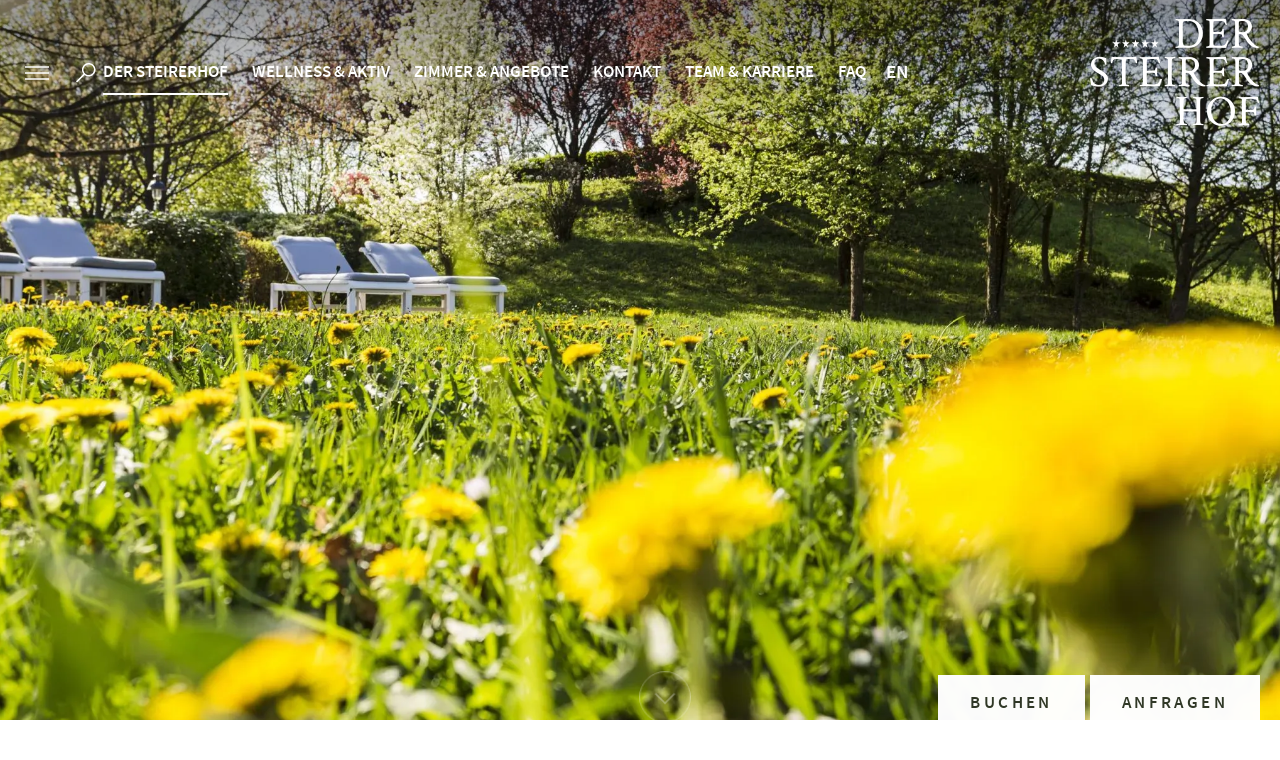

--- FILE ---
content_type: text/css; charset=utf-8
request_url: https://www.dersteirerhof.at/de/resources/asynchron.css?ck=639056967730608852
body_size: 30999
content:
.icon-plus:before { content: '\e100'; } .icon-minus:before { content: '\e101'; } .icon-check-1:before { content: '\e102'; } .icon-down-middle:before { content: '\e103'; } .icon-left-middle:before { content: '\e104'; } .icon-right-middle:before { content: '\e105'; } .icon-up-middle:before { content: '\e106'; } .icon-star:before { content: '\e107'; } .icon-flag:before { content: '\e800'; } .icon-thumbs-up:before { content: '\e801'; } .icon-thumbs-down:before { content: '\e802'; } .icon-download:before { content: '\e803'; } .icon-upload:before { content: '\e804'; } .icon-upload-cloud:before { content: '\e805'; } .icon-reply:before { content: '\e806'; } .icon-reply-all:before { content: '\e807'; } .icon-forward:before { content: '\e808'; } .icon-quote:before { content: '\e809'; } .icon-code:before { content: '\e80a'; } .icon-export:before { content: '\e80b'; } .icon-pencil:before { content: '\e80c'; } .icon-feather:before { content: '\e80d'; } .icon-print:before { content: '\e80e'; } .icon-retweet:before { content: '\e80f'; } .icon-keyboard:before { content: '\e810'; } .icon-chat:before { content: '\e811'; } .icon-bell:before { content: '\e812'; } .icon-attention:before { content: '\e813'; } .icon-alert:before { content: '\e814'; } .icon-vcard:before { content: '\e815'; } .icon-address:before { content: '\e816'; } .icon-compass:before { content: '\e817'; } .icon-cup:before { content: '\e818'; } .icon-trash:before { content: '\e819'; } .icon-direction:before { content: '\e81a'; } .icon-map:before { content: '\e81b'; } .icon-map2:before { content: '\e81c'; } .icon-doc:before { content: '\e81d'; } .icon-docs:before { content: '\e81e'; } .icon-doc-landscape:before { content: '\e81f'; } .icon-doc-text:before { content: '\e820'; } .icon-bookmark:before { content: '\e821'; } .icon-bookmark2:before { content: '\e822'; } .icon-doc-text-inv:before { content: '\e823'; } .icon-newspaper:before { content: '\e824'; } .icon-book-open:before { content: '\e825'; } .icon-folder:before { content: '\e826'; } .icon-archive:before { content: '\e827'; } .icon-box:before { content: '\e828'; } .icon-rss:before { content: '\e829'; } .icon-phone:before { content: '\e82a'; } .icon-cog:before { content: '\e82b'; } .icon-tools:before { content: '\e82c'; } .icon-share:before { content: '\e82d'; } .icon-shareable:before { content: '\e82e'; } .icon-basket:before { content: '\e82f'; } .icon-bag:before { content: '\e830'; } .icon-calendar:before { content: '\e831'; } .icon-login:before { content: '\e832'; } .icon-logout:before { content: '\e833'; } .icon-mic:before { content: '\e834'; } .icon-mute:before { content: '\e835'; } .icon-sound:before { content: '\e836'; } .icon-volume:before { content: '\e837'; } .icon-clock:before { content: '\e838'; } .icon-lamp:before { content: '\e839'; } .icon-light-down:before { content: '\e83a'; } .icon-light-up:before { content: '\e83b'; } .icon-adjust:before { content: '\e83c'; } .icon-block:before { content: '\e83d'; } .icon-resize-full:before { content: '\e83e'; } .icon-resize-small:before { content: '\e83f'; } .icon-popup:before { content: '\e840'; } .icon-publish:before { content: '\e841'; } .icon-window:before { content: '\e842'; } .icon-arrow-combo:before { content: '\e843'; } .icon-download-1:before { content: '\e844'; } .icon-left-circled:before { content: '\e845'; } .icon-right-circled:before { content: '\e846'; } .icon-up-circled:before { content: '\e847'; } .icon-left-small:before { content: '\e848'; } .icon-right-small:before { content: '\e849'; } .icon-up-small:before { content: '\e84a'; } .icon-down-big:before { content: '\e84b'; } .icon-left-big:before { content: '\e84c'; } .icon-right-big:before { content: '\e84d'; } .icon-up-big:before { content: '\e84e'; } .icon-down:before { content: '\e84f'; } .icon-left:before { content: '\e850'; } .icon-right:before { content: '\e851'; } .icon-up:before { content: '\e852'; } .icon-down-dir:before { content: '\e853'; } .icon-left-dir:before { content: '\e854'; } .icon-right-dir:before { content: '\e855'; } .icon-up-dir:before { content: '\e856'; } .icon-down-bold:before { content: '\e857'; } .icon-left-bold:before { content: '\e858'; } .icon-right-bold:before { content: '\e859'; } .icon-up-bold:before { content: '\e85a'; } .icon-left-thin:before { content: '\e85b'; } .icon-right-thin:before { content: '\e85c'; } .icon-up-thin:before { content: '\e85d'; } .icon-ccw:before { content: '\e85e'; } .icon-cw:before { content: '\e85f'; } .icon-arrows-ccw:before { content: '\e860'; } .icon-level-down:before { content: '\e861'; } .icon-level-up:before { content: '\e862'; } .icon-shuffle:before { content: '\e863'; } .icon-loop:before { content: '\e864'; } .icon-switch:before { content: '\e865'; } .icon-play:before { content: '\e866'; } .icon-stop:before { content: '\e867'; } .icon-pause:before { content: '\e868'; } .icon-record:before { content: '\e869'; } .icon-to-end:before { content: '\e86a'; } .icon-to-start:before { content: '\e86b'; } .icon-fast-forward:before { content: '\e86c'; } .icon-fast-backward:before { content: '\e86d'; } .icon-progress-1:before { content: '\e86e'; } .icon-progress-2:before { content: '\e86f'; } .icon-progress-3:before { content: '\e870'; } .icon-target:before { content: '\e871'; } .icon-palette:before { content: '\e872'; } .icon-list:before { content: '\e873'; } .icon-list-add:before { content: '\e874'; } .icon-signal:before { content: '\e875'; } .icon-trophy:before { content: '\e876'; } .icon-battery:before { content: '\e877'; } .icon-back-in-time:before { content: '\e878'; } .icon-monitor:before { content: '\e879'; } .icon-mobile:before { content: '\e87a'; } .icon-network:before { content: '\e87b'; } .icon-cd:before { content: '\e87c'; } .icon-inbox:before { content: '\e87d'; } .icon-install:before { content: '\e87e'; } .icon-globe:before { content: '\e87f'; } .icon-cloud:before { content: '\e880'; } .icon-flash:before { content: '\e881'; } .icon-moon:before { content: '\e882'; } .icon-flight:before { content: '\e883'; } .icon-paper-plane:before { content: '\e884'; } .icon-leaf:before { content: '\e885'; } .icon-lifebuoy:before { content: '\e886'; } .icon-mouse:before { content: '\e887'; } .icon-briefcase:before { content: '\e888'; } .icon-suitcase:before { content: '\e889'; } .icon-dot:before { content: '\e88a'; } .icon-dot-2:before { content: '\e88b'; } .icon-dot-3:before { content: '\e88c'; } .icon-brush:before { content: '\e88d'; } .icon-magnet:before { content: '\e88e'; } .icon-infinity:before { content: '\e88f'; } .icon-erase:before { content: '\e890'; } .icon-chart-pie:before { content: '\e891'; } .icon-chart-line:before { content: '\e892'; } .icon-chart-bar:before { content: '\e893'; } .icon-chart-area:before { content: '\e894'; } .icon-tape:before { content: '\e895'; } .icon-graduation-cap:before { content: '\e896'; } .icon-language:before { content: '\e897'; } .icon-ticket:before { content: '\e898'; } .icon-water:before { content: '\e899'; } .icon-droplet:before { content: '\e89a'; } .icon-air:before { content: '\e89b'; } .icon-credit-card:before { content: '\e89c'; } .icon-floppy:before { content: '\e89d'; } .icon-clipboard:before { content: '\e89e'; } .icon-megaphone:before { content: '\e89f'; } .icon-database:before { content: '\e8a0'; } .icon-drive:before { content: '\e8a1'; } .icon-bucket:before { content: '\e8a2'; } .icon-thermometer:before { content: '\e8a3'; } .icon-key:before { content: '\e8a4'; } .icon-flow-cascade:before { content: '\e8a5'; } .icon-flow-branch:before { content: '\e8a6'; } .icon-flow-tree:before { content: '\e8a7'; } .icon-flow-line:before { content: '\e8a8'; } .icon-flow-parallel:before { content: '\e8a9'; } .icon-rocket:before { content: '\e8aa'; } .icon-gauge:before { content: '\e8ab'; } .icon-traffic-cone:before { content: '\e8ac'; } .icon-cc:before { content: '\e8ad'; } .icon-cc-by:before { content: '\e8ae'; } .icon-cc-nc:before { content: '\e8af'; } .icon-cc-nc-eu:before { content: '\e8b0'; } .icon-cc-nc-jp:before { content: '\e8b1'; } .icon-cc-sa:before { content: '\e8b2'; } .icon-cc-nd:before { content: '\e8b3'; } .icon-cc-pd:before { content: '\e8b4'; } .icon-cc-zero:before { content: '\e8b5'; } .icon-cc-share:before { content: '\e8b6'; } .icon-cc-remix:before { content: '\e8b7'; } .icon-vimeo:before { content: '\e8b8'; } .icon-twitter:before { content: '\e8b9'; } .icon-facebook:before { content: '\e8ba'; } .icon-gplus:before { content: '\e8bb'; } .icon-pinterest:before { content: '\e8bc'; } .icon-linkedin:before { content: '\e8bd'; } .icon-down-small:before { content: '\e8be'; } .icon-close:before { content: '\e8bf'; } .icon-tag:before { content: '\e8c0'; } .icon-comment:before { content: '\e8c1'; } .icon-book:before { content: '\e8c2'; } .icon-hourglass:before { content: '\e8c3'; } .icon-note:before { content: '\e8c4'; } .icon-note-beamed:before { content: '\e8c5'; } .icon-music:before { content: '\e8c6'; } .icon-search:before { content: '\e8c7'; } .icon-flashlight:before { content: '\e8c8'; } .icon-mail:before { content: '\e8c9'; } .icon-heart:before { content: '\e8ca'; } .icon-heart-empty:before { content: '\e8cb'; } .icon-star-empty:before { content: '\e8cc'; } .icon-user:before { content: '\e8cd'; } .icon-users:before { content: '\e8ce'; } .icon-user-add:before { content: '\e8cf'; } .icon-video:before { content: '\e8d0'; } .icon-picture:before { content: '\e8d1'; } .icon-camera:before { content: '\e8d2'; } .icon-layout:before { content: '\e8d3'; } .icon-menu:before { content: '\e8d4'; } .icon-cancel-circled:before { content: '\e8d5'; } .icon-cancel-squared:before { content: '\e8d6'; } .icon-plus-circled:before { content: '\e8d7'; } .icon-plus-squared:before { content: '\e8d8'; } .icon-minus-circled:before { content: '\e8d9'; } .icon-minus-squared:before { content: '\e8da'; } .icon-help-circled:before { content: '\e8db'; } .icon-help:before { content: '\e8dc'; } .icon-info:before { content: '\e8dd'; } .icon-info-circled:before { content: '\e8de'; } .icon-back:before { content: '\e8df'; } .icon-home:before { content: '\e8e0'; } .icon-link:before { content: '\e8e1'; } .icon-download1:before { content: '\e8e2'; } .icon-lock:before { content: '\e8e3'; } .icon-lock-open:before { content: '\e8e4'; } .icon-down-thin:before { content: '\e8e5'; } .icon-progress-0:before { content: '\e8e6'; } .icon-cloud-thunder:before { content: '\e8e7'; } .icon-eye:before { content: '\e8e8'; } .icon-custom-das-kranzbach:before { content: '\e8e9'; } .icon-custom-teaser-1:before { content: '\e8ea'; } .icon-custom-rh:before { content: '\e8eb'; } .icon-custom-360:before { content: '\e8ec'; } .icon-custom-fb:before { content: '\e8ed'; } .icon-custom-ytb:before { content: '\e8ee'; } .icon-custom-search:before { content: '\e8ef'; } .icon-custom-teaser-2:before { content: '\e8f0'; } .icon-custom-webc:before { content: '\e8f1'; } .icon-custom-cookingb:before { content: '\e8f2'; } .icon-custom-tw:before { content: '\e8f3'; } .icon-custom-menu-1:before { content: '\e8f4'; } .icon-custom-plus:before { content: '\e8f5'; } .icon-custom-plan:before { content: '\e8f6'; } .icon-custom-gift:before { content: '\e8f7'; } .icon-custom-gp:before { content: '\e8f8'; } .icon-custom-image:before { content: '\e8f9'; } .icon-custom-check:before { content: '\e8fa'; } .icon-custom-close:before { content: '\e8fb'; } .icon-download-2:before { content: '\e8fc'; } .icon-check:before { content: '\e8fd'; } .icon-video-1:before { content: '\e8fe'; } .icon-flippingbook:before { content: '\e8ff'; } .icon-bird:before { content: '\e900'; } .icon-arrow:before { content: '\e901'; } .icon-arrow_down:before { content: '\e902'; } .icon-arrow_up:before { content: '\e903'; } .icon-close-1:before { content: '\e904'; } .icon-heart-1:before { content: '\e905'; } .icon-area:before { content: '\e906'; } .icon-people:before { content: '\e907'; } .icon-check-2:before { content: '\e908'; } .icon-calendar-1:before { content: '\e909'; } .icon-person:before { content: '\e90a'; } .icon-tree:before { content: '\e90b'; } .icon-mary-portman-house:before { content: '\e90c'; } .icon-torhouse:before { content: '\e90d'; } .icon-gartenfluegel:before { content: '\e90e'; } .icon-baumhaus:before { content: '\e90f'; } .icon-heart-2:before { content: '\e910'; } .icon-offers:before { content: '\e911'; } .icon-star-1:before { content: '\e912'; } .icon-yoga:before { content: '\e913'; } .icon-custom-insta:before { content: '\e914'; } .icon-tree-1:before { content: '\e915'; } .icon-people-single:before { content: '\e916'; } .icon-people-multi:before { content: '\e917'; } .icon-blog:before { content: '\e918'; } .icon-detox:before { content: '\e919'; } .icon-dinner:before { content: '\e91a'; } .icon-reception:before { content: '\e91b'; } .icon-wellness:before { content: '\e91c'; } .icon-star-2:before { content: '\e91d'; } .icon-award:before { content: '\e91e'; } .icon-custom-mail:before { content: '\e91f'; } .icon-custom-wa:before { content: '\e920'; } .icon-bed:before { content: '\e921'; } .icon-share-1:before { content: '\e922'; } .icon-walking:before { content: '\e923'; } .icon-truck:before { content: '\e924'; } .icon-sailing:before { content: '\e925'; } .icon-diving:before { content: '\e926'; } .icon-bird-1:before { content: '\e927'; } .icon-airplane:before { content: '\e928'; } .icon-bike:before { content: '\e929'; } .icon-pinterest-1:before { content: '\e92a'; } .icon-mail-1:before { content: '\e92b'; } .icon-custom-fbm:before { content: '\e92c'; } .icon-der-steirerhof-li:before { content: '\e92d'; } .icon-der-steirerhof-re:before { content: '\e92e'; } .icon-custom-fbm-1:before { content: '\e92f'; } .icon-bed-kingsize:before { content: '\e930'; } .icon-bed-single:before { content: '\e931'; } .icon-bed-double:before { content: '\e932'; } .icon-bed-animals:before { content: '\e933'; } .icon-bed-health:before { content: '\e934'; } .icon-smiley-1:before { content: '\e935'; } .icon-smiley-2:before { content: '\e936'; } .icon-smiley-3:before { content: '\e937'; } .icon-custom-blog:before { content: '\e938'; } .icon-custom-menu:before { content: '\e939'; } .icon-infocenter:before { content: '\e93a'; } .icon-phone-1:before { content: '\e93b'; } .icon-github:before { content: '\f300'; } .icon-github-circled:before { content: '\f301'; } .icon-flickr:before { content: '\f303'; } .icon-flickr-circled:before { content: '\f304'; } .icon-vimeo-circled:before { content: '\f307'; } .icon-twitter-circled:before { content: '\f30a'; } .icon-facebook-circled:before { content: '\f30d'; } .icon-facebook-squared:before { content: '\f30e'; } .icon-gplus-circled:before { content: '\f310'; } .icon-pinterest-circled:before { content: '\f313'; } .icon-tumblr:before { content: '\f315'; } .icon-tumblr-circled:before { content: '\f316'; } .icon-linkedin-circled:before { content: '\f319'; } .icon-dribbble:before { content: '\f31b'; } .icon-dribbble-circled:before { content: '\f31c'; } .icon-stumbleupon:before { content: '\f31e'; } .icon-stumbleupon-circled:before { content: '\f31f'; } .icon-lastfm:before { content: '\f321'; } .icon-lastfm-circled:before { content: '\f322'; } .icon-rdio:before { content: '\f324'; } .icon-rdio-circled:before { content: '\f325'; } .icon-spotify:before { content: '\f327'; } .icon-spotify-circled:before { content: '\f328'; } .icon-qq:before { content: '\f32a'; } .icon-instagram:before { content: '\f32d'; } .icon-dropbox:before { content: '\f330'; } .icon-evernote:before { content: '\f333'; } .icon-flattr:before { content: '\f336'; } .icon-skype:before { content: '\f339'; } .icon-skype-circled:before { content: '\f33a'; } .icon-renren:before { content: '\f33c'; } .icon-sina-weibo:before { content: '\f33f'; } .icon-paypal:before { content: '\f342'; } .icon-picasa:before { content: '\f345'; } .icon-soundcloud:before { content: '\f348'; } .icon-mixi:before { content: '\f34b'; } .icon-behance:before { content: '\f34e'; } .icon-google-circles:before { content: '\f351'; } .icon-vkontakte:before { content: '\f354'; } .icon-smashing:before { content: '\f357'; } .icon-db-shape:before { content: '\f600'; } .icon-sweden:before { content: '\f601'; } .icon-logo-db:before { content: '\f603'; } .mw-consent-slide-up,.mw-consent-overlay__header {background: #a34a40 !important;color: #FFFFFF;}.mw-consent-slide-up__inner .mw-consent-buttons__button--primary {background: rgba(0, 0, 0, 0.2) !important;}.mw-consent-overlay .mw-consent-buttons__button + .mw-consent-buttons__button {background: #a34a40 !important;font-weight: 600;}.mw-consent-overlay .mw-consent-buttons__button:first-child {border-color: #a34a40 !important;color: #a34a40 !important;font-weight: 600;}.mw-consent-switch input:checked + .mw-consent-switch__slider {background: #a34a40 !important;}.FooterWrapper {background: #F7F5F0;height: 640px;padding-top: 74px;position: relative;z-index: 1;}.FooterWrapper .left {    float: left;    position: absolute;    top: 0;    z-index: 2;}.FooterWrapper .left .logo {color: #A34A40;display: table;font-size: 108px;line-height: 1;margin: 0 0 55px 0;}.FooterWrapper .left .address {font-size: 16px;margin: 0 0 13px 0;}.FooterWrapper .left .tel .phone-label {font-family: "Alegreya Sans";font-size: 16px;font-style: italic;opacity: 0.8;}.FooterWrapper .left .tel a {color: #2D343E;display: table;font-size: 34px;font-family: "Alegreya Sans";font-weight: 500;margin-top: -8px;transition: color 200ms ease;}.FooterWrapper .left .tel a:hover {color: #A34A40;}.FooterWrapper .left .tel a span {display: inline-block;margin: 0 10px 0 0;position: relative;}.FooterWrapper .left .mail {margin: 4px 0 0;}.FooterWrapper .left .mail a {color: #2D343E;display: table;font-weight: bold;transition: color 200ms ease;}.FooterWrapper .left .mail a:hover {color: #A34A40;}.FooterWrapper .left .arrival {    color: #A34A40;    display: table;    margin: 62px 0 0;    position: absolute;    text-transform: uppercase;    transition: all 500ms ease 0s;}.FooterWrapper .left .arrival:hover {    color: #D1A49F;}.FooterWrapper .center {padding: 162px 50.5% 0 0;}.FooterWrapper .center .title {margin-bottom: 15px;}.FooterWrapper .right {position: absolute;right: 20px;top: 26px;z-index: 1;}.FooterWrapper .right .wrapper {display: block;position: relative;}.FooterWrapper .right .wrapper img.map {display: block;height: auto;max-width: 584px;width: 100%;}.FooterWrapper .right .wrapper img.marker {display: block;width: 69px;position: absolute;bottom: 136px;right: 193px;opacity: 0;transition: transform 300ms ease-in, opacity 300ms ease-in;-moz-transform: translate(0, -200px);-webkit-transform: translate(0, -200px);-o-transform: translate(0, -200px);-ms-transform: translate(0, -200px);transform: translate(0, -200px);}.FooterWrapper .right .wrapper img.marker.show {opacity: 1;-moz-transform: translate(0, 0);-webkit-transform: translate(0, 0);-o-transform: translate(0, 0);-ms-transform: translate(0, 0);transform: translate(0, 0);}.FooterWrapper .bottom {    clear: both;    margin: -60px 0 0;}.FooterWrapper .bottom .sm a {color: #2D343E;display: inline-block;margin: 0 10px 0 0;opacity: 0.7;transition: all 200ms ease;}.FooterWrapper .bottom .sm a:hover {opacity: 1;}.FooterWrapper .bottom .sm a:last-child {margin-right: 0;}.FooterWrapper .bottom .sm a.fb {font-size: 20px;}.FooterWrapper .bottom .sm a.fb:hover {color: #385999;}.FooterWrapper .bottom .sm a.fbm {font-size: 21px;position: relative;top: 1px;}.FooterWrapper .bottom .sm a.fbm:hover {color: #1580F7;}.FooterWrapper .bottom .sm a.wa {font-size: 20px;}.FooterWrapper .bottom .sm a.wa:hover {color: #34B922;}.FooterWrapper .bottom .sm a.mail {font-size: 20px;}.FooterWrapper .bottom .sm a.mail:hover {color: #A34A40;}.FooterWrapper .bottom .sm a.tw {font-size: 16px;}.FooterWrapper .bottom .sm a.tw:hover {color: #4d9feb;}.FooterWrapper .bottom .sm a.gp {font-size: 18px;}.FooterWrapper .bottom .sm a.gp:hover {color: #dd4b39;}.FooterWrapper .bottom .sm a.yt {font-size: 23px;}.FooterWrapper .bottom .sm a.yt:hover {color: #ff0000;}.FooterWrapper .bottom .sm a.in {font-size: 20px;}.FooterWrapper .bottom .sm a.in:hover {color: #EE4957;}.FooterWrapper .bottom .sm a.pi {font-size: 20px;}.FooterWrapper .bottom .sm a.pi:hover {color: #BD081B;}.FooterWrapper .center .buttons {    display: table;    margin: 150px 0 0 auto;}.FooterWrapper .center .buttons a {background: #A34A40;border: 1px solid #A34A40;color: #ffffff;display: inline-block;margin: 0 5px 0 0;padding: 5px 30px 6px;text-align: center;text-transform: uppercase;transition: all 500ms ease;width: 144px;}.FooterWrapper .center .buttons a.booking {background: none;color: #A34A40;}.FooterWrapper .center .buttons a.request {margin-right: 0;}.FooterWrapper .center .buttons a:hover {background: #D1A49F;border: 1px solid #D1A49F;color: #ffffff;}@media all and (max-width: 1250px){.FooterWrapper .center {padding-right: 25%;}.FooterWrapper .right {display: none;}}@media all and (max-width: 820px){.FooterWrapper {height: auto;padding-bottom: 60px;padding-top: 60px;}.FooterWrapper > div {text-align: center;}.FooterWrapper .left {float: none;position: relative;text-align: center;width: 100% !important;}.FooterWrapper .left .logo {display: none;}.FooterWrapper .left .tel {display: block;}.FooterWrapper .left .tel a {display: inline-block;}.FooterWrapper .left .tel a span:last-child {margin-right: 0;}.FooterWrapper .left .mail {display: block;}.FooterWrapper .left .mail a {display: inline-block;}.FooterWrapper .left .arrival {margin: 32px auto 0;position: relative;}.FooterWrapper .center {display: block;float: none;padding-right: 0;padding-top: 125px;text-align: left;width: auto !important;}.FooterWrapper .center:after {content: "\e92e";font-family: "webmanager";font-size: 80px;left: 0;position: absolute;text-align: center;top: 0;width: 100%;}.FooterWrapper .center .title {display: none;}.FooterWrapper .center > ul {display: table;margin: 0 auto;}.FooterWrapper .center .buttons {display: table;margin: 30px auto 60px;position: relative;}.FooterWrapper .bottom {margin-top: 0;padding-top: 32px;}.FooterWrapper .bottom .sm {float: none;}.FooterWrapper .bottom .center {margin-top: 40px;}}@media all and (max-width: 500px){.FooterWrapper {padding-bottom: 50px;padding-top: 50px;}.FooterWrapper .left .tel a {font-size: 28px;}.FooterWrapper .left .tel a span:after {top: 9px;}.FooterWrapper .center .buttons {margin-bottom: 50px;}.FooterWrapper .center .buttons a {display: block;margin-right: 0;width: 100%;}.FooterWrapper .center .buttons a.booking {margin-bottom: 10px;}}body > .preloader {background: #F7F5F0;bottom: 0;left: 0;opacity: 0;position: fixed;right: 0;top: 0;transition: opacity 300ms ease;z-index: -1;}body.showPreloader > .preloader {opacity: 1;z-index: 99999;}body > .preloader > div {left: 50%;position: absolute;text-align: center;top: 40%;transform: translate(-50%, -50%);width: 500px;}body > .preloader > div > p.label {font-family: "Alegreya Sans";font-size: 42px;font-weight: normal;}body > .preloader > div > p.addition {color: #A34A40;font-weight: 600;margin: -5px 0 0;text-transform: uppercase;}nav.mobile > ul > li > ul > li.teaser {display: none;}nav.desktop > ul > li > ul > li.teaser::before {background: #F7F5F0;content: "";display: block;position: absolute;top: 0;right: 0;height: 100%;width: 40000px;z-index: -1;}nav.desktop > ul > li > ul > li.teaser {float: none;position: absolute;left: 0;height: 100%;width: 415px;opacity: 1;top: 0;padding: 61px 60px 60px 0;}nav.desktop > ul > li > ul > li.teaser div > a.image {display: block;margin: 0 0 37px 0;overflow: hidden;}nav.desktop > ul > li > ul > li.teaser div > a img {display: block;height: auto;transition: all 1200ms ease;width: 100%;}nav.desktop > ul > li > ul > li.teaser div:hover > a img {-moz-transform: scale(1.06);-webkit-transform: scale(1.06);-o-transform: scale(1.06);-ms-transform: scale(1.06);transform: scale(1.06);}nav.desktop > ul > li > ul > li.teaser div > a > .addition {font-size: 17px;margin: 0 0 1px 0;text-transform: uppercase;}nav.desktop > ul > li > ul > li.teaser div > a > .title {color: #616f85;font-family: "Alegreya Sans";font-weight: normal;font-size: 26px;padding: 0 0 25px 0;position: relative;}nav.desktop > ul > li > ul > li.teaser div > a > .title::after {content: "";position: absolute;left: 0;bottom: 0;width: 20px;height: 2px;background: #A34A40;}@media all and (max-width: 1240px){nav.desktop > ul > li > ul > li.teaser {display: none;}}nav > ul > li > ul > li.contact:before {background: #F7F5F0;content: "";display: block;position: absolute;top: 0;right: 0;height: 100%;width: 40000px;z-index: -1;}nav > ul > li > ul > li.contact {float: none;position: absolute;left: 0;height: 100%;width: 415px;opacity: 1;top: 0;padding: 53px 60px 60px 0;}nav > ul > li > ul > li.contact .title {color: #A34A40;font-weight: 600;text-transform: uppercase;}nav > ul > li > ul > li.contact .text {color: #616F85;font-family: "Alegreya Sans";font-size: 26px;margin: 0 0 21px;}nav > ul > li > ul > li.contact .phone {color: #616F85;display: block;font-family: "Alegreya Sans";font-size: 34px;font-weight: 500;}nav > ul > li > ul > li.contact .mail {color: #616F85;display: block;font-size: 19px;font-weight: 700;margin: 0 0 30px;}nav > ul > li > ul > li.contact .button {background: #A34A40;color: #FFFFFF;display: table;padding: 6px 30px 7px;text-transform: uppercase;transition: background 500ms ease 0s;}nav > ul > li > ul > li.contact .button:hover {background: #DAB6B2;}@media all and (max-width: 1240px){nav.desktop > ul > li > ul > li.contact {display: none;}}@media all and (max-width: 980px){nav > ul > li > ul > li.contact:before {display: none;}nav > ul > li > ul > li.contact {opacity: 0;padding: 24px 30px 30px 60px;position: relative;transition: opacity 500ms ease-in-out;width: 100%;}nav > ul > li > ul > li.contact.show {opacity: 1;}nav > ul > li > ul > li.contact .title {display: none;}nav > ul > li > ul > li.contact .text {color: #2D343E;font-size: 18px;margin-bottom: 12px;}nav > ul > li > ul > li.contact .phone {color: #2D343E;font-size: 26px;padding: 0;}nav > ul > li > ul > li.contact .mail {color: #2D343E;font-size: 20px;margin-bottom: 23px;padding: 0;}}.footermenu li {display: table;margin: 0 0 0 auto;}.footermenu li a:before {background: #D1A49F;content: "";display: block;height: 2px;width: 15px;position: absolute;top: 11px;right: 0;}.footermenu li a {color: #2D343E;font-size: 18px;font-weight: 600;padding: 0 35px 0 0;position: relative;text-transform: uppercase;transition: color 200ms ease;}.footermenu li a:hover {color: #A34A40;}.metamenu {float: left;margin: 7px 0 0 -4px;}.metamenu li {display: inline-block;margin: 0 3px;}.metamenu li a {color: #2D343E;display: block;font-size: 14px;font-weight: normal;opacity: 0.7;transition: all 200ms ease;}.metamenu li a:hover,.metamenu li a.selected {color: #A34A40;opacity: 1;}@media all and (max-width: 820px){.metamenu {float: none;margin-left: 0;margin-top: 29px;}}@media all and (max-width: 500px){.metamenu {margin-top: 14px;}}.PageWrapper > .stickyNotes {margin: -10px 0 0;position: fixed;right: -54px;top: 50%;transition: right 500ms ease 0s;z-index: 3;}body.headerFixed .PageWrapper > .stickyNotes {right: 0;}.PageWrapper > .stickyNotes .button {align-items: center;background: #F7F5F0;color: #A34A40;cursor: pointer;display: flex;height: 54px;justify-content: center;line-height: 54px;position: relative;text-align: center;width: 54px;z-index: 1;}.PageWrapper > .stickyNotes > div {position: relative;}.PageWrapper > .stickyNotes > div > ul {background: #FFFFFF;bottom: 0;box-shadow: 0 0 8px rgba(0, 0, 0, 0.08);padding: 8px;position: absolute;right: -334px;top: 0;transition: right 500ms ease 0s;width: 334px;}.PageWrapper > .stickyNotes > .social > ul {  right: -108px;width: 108px;}.PageWrapper > .stickyNotes > div:hover > ul {right: 54px !important;}.PageWrapper > .stickyNotes > div > ul > li {float: left;margin: 0 8px 0 0;}.PageWrapper > .stickyNotes > .social > ul > li.mobile {display: none;}.PageWrapper > .stickyNotes > div > ul > li:last-child {margin-right: 0;}.PageWrapper > .stickyNotes > .social > ul > li > a {align-items: center;color: #2D343E;display: flex;justify-content: center;height: 40px;line-height: 40px;text-align: center;transition: all 200ms ease 0s;width: 40px;}.PageWrapper > .stickyNotes > .request > .button {background: #A34A40;  color: #FFFFFF;}.PageWrapper > .stickyNotes > .request > ul {padding: 8px 0 0;}.PageWrapper > .stickyNotes > .request > ul > li {margin-right: 2.5%;width: 45%;}.PageWrapper > .stickyNotes > .request > ul > li:first-child {margin-left: 2.5%;}.PageWrapper > .stickyNotes > .request > ul > li > a {background: #A34A40;border: 1px solid #A34A40;color: #FFFFFF;display: block;font-size: 14px;font-weight: 600;letter-spacing: 2.8px;line-height: 38px;text-align: center;text-transform: uppercase;transition: all 500ms ease 0s;}.PageWrapper > .stickyNotes > .request > ul > li > a.booking {  background: none;color: #A34A40;}@media all and (max-width: 1020px){.PageWrapper > .stickyNotes {bottom: 80px;margin: 0;right: -40px;top: auto;}.PageWrapper > .stickyNotes .button {font-size: 18px;height: 40px;line-height: 40px;width: 40px;}.PageWrapper > .stickyNotes > .request > .button {font-size: 20px;}.PageWrapper > .stickyNotes > div > ul {right: -200px;padding-bottom: 4px;padding-top: 4px;width: 200px;}.PageWrapper > .stickyNotes > .social > ul {right: -128px;width: 128px;}.PageWrapper > .stickyNotes > div:hover > ul {right: 40px !important;}.PageWrapper > .stickyNotes > .request > ul {padding-top: 5px;}.PageWrapper > .stickyNotes > .request > ul > li > a {font-size: 10px;line-height: 28px;}.PageWrapper > .stickyNotes > .social > ul > li.mobile {display: block;}.PageWrapper > .stickyNotes > .social > ul > li > a {height: 30px;line-height: 30px;width: 30px;}}.wmList.bgGreen {padding-bottom: 52px;padding-top: 17px;}.wmList.bgGreen + .wmList.bgGreen {margin-top: -74px;}.wmList h2 {margin-bottom: 37px;}.wmList ul li {float: left;font-weight: 600;margin: 15px 0;padding: 12px 30px 12px 60px;position: relative;width: 33.33333333%;}.wmList ul li > span {display: block;position: relative;}.wmList ul li > span:before {background: #E7E6D8;    content: "";    height: 1px;    position: absolute;    top: -27px;    width: 100%;}.wmList ul li:nth-child(-n+3) > span:before {display: none;}.wmList ul li:before {color: #ffffff;height: 34px;left: 2px;line-height: 34px;position: absolute;top: 5px;width: 34px;z-index: 2;}.wmList.plain ul li:before {color: #A34A40;    font-size: 23px;    left: 6px;    top: 2px;}.wmList ul li:after {background: #A34A40;border-radius: 50%;color: #ffffff;content: "";height: 34px;left: 0;line-height: 34px;position: absolute;top: 8px;width: 34px;z-index: 1;}.wmList.plain ul li:after {background: none;border: 2px solid #E7E6D8;}.wmList ul li:nth-of-type(3n) {padding-right: 0;}.wmList ul li:nth-of-type(3n) + li {clear: left;}.wmList.wmSingleList ul li {float: none;width: auto;}@media all and (max-width: 980px){.wmList ul li {width: 50%;}.wmList ul li:nth-of-type(3n) {padding-right: 30px;}.wmList ul li:nth-of-type(3n) + li {clear: none;}.wmList ul li:nth-of-type(2n) {padding-right: 0;}.wmList ul li:nth-of-type(2n) + li {clear: left;}.wmList ul li:nth-child(3) > span:before {display: block;}}@media all and (max-width: 780px){.wmList.bgGreen + .wmList.bgGreen {margin-top: -44px;}}@media all and (max-width: 700px){.wmList.bgGreen {padding-bottom: 30px;}.wmList ul li {float: none;padding-right: 0 !important;width: auto;}.wmList ul li:nth-child(2) > span:before {display: block;}}.wmImageTextCombi {max-width: 1345px;}.wmImageTextCombi > .left {float: left;margin: 10px 4.166666666666667% 10px 0; max-width: 64.444444444444443%; }.wmImageTextCombi > .right {float: right;margin: 10px 0 10px 4.166666666666667%; max-width: 64.444444444444443%; }.wmImageTextCombi img {display: block;height: auto;max-width: 100%;}.wmImageTextCombi > .content {float: left;padding: 0 70px 0 0;width: 31.388888888888889%; }.wmImageTextCombi > .content a {text-decoration: underline;}.wmImageTextCombi > .content a:hover {text-decoration: none;}.wmImageTextCombi > .right + .content {float: right;padding: 0 0 0 70px;}.wmImageTextCombi > .content > h2 {margin: 0 0 27px;text-align: center;}.wmImageTextCombi > .content > ul {margin: 47px 0 0;}.wmImageTextCombi > .content > ul > li {font-weight: 600;margin: 15px 0;padding: 4px 0 4px 60px;position: relative;}.wmImageTextCombi > .content > ul > li:before {color: #ffffff;content: "\E908";font-family: "Webmanager";height: 34px;left: 8px;line-height: 34px;position: absolute;top: -2px;width: 34px;z-index: 2;}.wmImageTextCombi > .content > ul > li:after {background: #A34A40;border-radius: 50%;color: #ffffff;content: "";height: 34px;left: 0;line-height: 34px;position: absolute;top: 0;width: 34px;z-index: 1;}.wmImageTextCombi figcaption {font-size: 16px;line-height: 1.4;padding: 15px 0 0;}.wmImageTextCombi.wmImageTextCombiVar1 figcaption {display: block;}.wmImageTextCombi.wmImageTextCombiVar2 > .left,.wmImageTextCombi.wmImageTextCombiVar2 > .right {margin-bottom: 20px;margin-right: 4.166666666666667%; margin-top: 10px;width: 38.194444444444443%; }.wmImageTextCombi.wmImageTextCombiVar2 > .content {float: none;margin-left: 0;padding: 0 0 0 42.361111111111114%; width: 100%;}.wmImageTextCombi.wmImageTextCombiVar2 > .right + .content {padding: 0 42.361111111111114% 0 0; }.wmImageTextCombi.wmImageTextCombiVar2 > .content > h2 {margin-bottom: 15px;}@media all and (max-width: 1480px){.wmImageTextCombi > .content {padding-left: 0 !important;padding-right: 0 !important;padding-top: 0 !important;}.wmImageTextCombi.wmImageTextCombiVar2 > .content {padding-left: 42.361111111111114% !important; }.wmImageTextCombi.wmImageTextCombiVar2 > .right + .content {padding-left: 0 !important;padding-right: 42.361111111111114% !important; }}@media all and (max-width: 1020px){.wmImageTextCombi > .left,.wmImageTextCombi > .right {max-width: 50%;}.wmImageTextCombi > .left {margin-right: 3.061224489795918%; }.wmImageTextCombi > .right {margin-left: 3.061224489795918%; }.wmImageTextCombi > .content {width: 46.938775510204081%; }.wmImageTextCombi > .content > ul {margin-top: 0;}}@media all and (max-width: 980px){.wmImageTextCombi.wmImageTextCombiVar2 > .left,.wmImageTextCombi.wmImageTextCombiVar2 > .right {margin-right: 35px;max-width: 100%;width: 220px;}.wmImageTextCombi.wmImageTextCombiVar2 > .content {padding-left: 255px  !important;}.wmImageTextCombi.wmImageTextCombiVar2 > .right + .content {padding-right: 255px  !important;}}@media all and (max-width: 780px){.wmImageTextCombi > .left,.wmImageTextCombi > .right {float: none !important;margin: 0 0 25px 0 !important;max-width: none !important;width: 100% !important;}.wmImageTextCombi img {margin: 0 auto;}.wmImageTextCombi > .content {float: none;width: 100%;}.wmImageTextCombi.wmImageTextCombiVar2 > .content {padding-left: 0  !important;}.wmImageTextCombi.wmImageTextCombiVar2 > .right + .content {padding-right: 0  !important;}.wmImageTextCombi > .content > h2 {margin-bottom: 16px;}}.wmSingleImage {background: #F7F5F0;text-align: center;}.wmSingleImage > div {position: relative;}body:not(.blog-detail) .wmSingleImage picture {overflow: hidden;height: 900px;display: block;position: relative;}.wmSingleImage picture img {display: block;height: auto;width: 100%;}body:not(.blog-detail) .wmSingleImage picture img {display: block;height: auto;width: 2560px;position: absolute;top: -120px;left: 50%;margin-left: -1280px;}.wmSingleImage > figcaption {font-size: 19px;font-weight: normal;padding-top: 67px;padding-bottom: 67px;}.wmSingleImage > figcaption strong {display: block;font-family: "Alegreya Sans";font-size: 42px;font-weight: 300;line-height: 1.1;margin: 0 0 26px 0;}@media all and (max-width: 1920px){body:not(.blog-detail) .wmSingleImage picture {height: 600px;}body:not(.blog-detail) .wmSingleImage picture img {width: 1920px;margin-left: -960px;top: -128px;}}@media all and (max-width: 980px){body:not(.blog-detail) .wmSingleImage picture {height: auto;}body:not(.blog-detail) .wmSingleImage picture img {left: auto;margin-left: 0;position: relative;top: auto;width: 100%;}}@media all and (max-width: 780px){.wmSingleImage > figcaption {padding-bottom: 39px;padding-top: 41px;}.wmSingleImage > figcaption strong {font-size: 28px;margin-bottom: 17px;}}.wmGallery li {float: left;margin: 0 2.298850574712644% 2.298850574712644% 0; position: relative;width: 31.800766283524904%; }.wmGallery li:nth-child(3n) {margin-right: 0;}.wmGallery li:nth-child(3n) + li {clear: left;}.wmGallery li figure a {display: block;overflow: hidden;}.wmGallery li figure a:before {background: #F7F5F0;bottom: 0;content: "";left: 0;opacity: 0;position: absolute;right: 0;top: 0;transition: all 1200ms ease;z-index: 1;}.wmGallery li:hover figure a:before {opacity: 0.6;}.wmGallery li figure a img {display: block;transition: all 1200ms ease;width: 100%;}.wmGallery li:hover figure a img {-moz-transform: scale(1.06);-webkit-transform: scale(1.06);-o-transform: scale(1.06);-ms-transform: scale(1.06);transform: scale(1.06);}.wmGallery li figure a span {background: #A34A40;border-radius: 50%;height: 45px;opacity: 0;position: absolute;right: 30px;top: 30px;transition: all 1200ms ease;width: 45px;z-index: 2;}.wmGallery li:hover figure a span {opacity: 1;}.wmGallery li figure a span:before {background: #ffffff;content: "";height: 27px;left: 50%;position: absolute;top: 50%;transform: translate(-50%, -50%);width: 3px;}.wmGallery li figure a span:after {background: #ffffff;content: "";height: 3px;left: 50%;position: absolute;top: 50%;transform: translate(-50%, -50%);width: 27px;}.wmGallery li figure figcaption {bottom: 0;color: #A34A40;font-family: "Alegreya Sans";font-size: 18px;font-weight: 500;left: 30px;line-height: 1.4;opacity: 0;position: absolute;right: 30px;text-align: center;transition: all 1200ms ease;z-index: 2;}.wmGallery li:hover figure figcaption {bottom: 23px;opacity: 1;}.wmGallery.hasSlider li {float: none;margin: 0;width: 100%;}.wmGallery.hasSlider .owl-dots {display: block;margin: 6px 0 0;text-align: center;width: 100%;}.wmGallery.hasSlider .owl-dots .owl-dot {display: inline-block;}.wmGallery.hasSlider .owl-dots .owl-dot > span {background: #DAB6B2;display: inline-block;height: 2px;margin: 0 3px;width: 16px;}.wmGallery.hasSlider .owl-dots .owl-dot.active > span {background: #A34A40;}@media all and (max-width: 980px){.wmGallery li figure a span {right: 20px;top: 20px;}.wmGallery li figure figcaption {font-size: 16px;left: 20px;right: 20px;}.wmGallery li:hover figure figcaption {bottom: 13px;}}@media all and (max-width: 780px){.wmGallery li figure a span {left: 50%;right: auto;top: 50%;transform: translate(-50%, -50%);}.wmGallery li figure figcaption {display: none;}}.wmGalleryCollage li {float: left;margin: 0 0.153256704980843% 0.153256704980843% 0; position: relative;width: 49.923371647509576%; }.wmGalleryCollage li.grid1 {width: 49.923371647509576%; }.wmGalleryCollage li.grid2 {margin-right: 0;width: 49.923371647509576%; }.wmGalleryCollage li.grid3 {width: 16.538952745849294%; }.wmGalleryCollage li.grid4 {width: 16.538952745849294%; }.wmGalleryCollage li.grid5 {margin-right: 0;width: 16.538952745849294%; }.wmGalleryCollage li.grid6 {width: 49.923371647509576%; }.wmGalleryCollage li.grid7 {float: right;margin-right: 0;width: 49.923371647509576%; }.wmGalleryCollage li.grid8 {width: 16.538952745849294%; }.wmGalleryCollage li.grid9 {width: 16.538952745849294%; }.wmGalleryCollage li.grid10 {width: 16.538952745849294%; }.wmGalleryCollage li figure a {display: block;overflow: hidden;}.wmGalleryCollage li figure a:before {background: #F7F5F0;bottom: 0;content: "";left: 0;opacity: 0;position: absolute;right: 0;top: 0;transition: all 1200ms ease;z-index: 1;}.wmGalleryCollage li:hover figure a:before {opacity: 0.6;}.wmGalleryCollage li figure a img {display: block;transition: all 1200ms ease;width: 100%;}.wmGalleryCollage li:hover figure a img {-moz-transform: scale(1.06);-webkit-transform: scale(1.06);-o-transform: scale(1.06);-ms-transform: scale(1.06);transform: scale(1.06);}.wmGalleryCollage li figure a span {background: #A34A40;border-radius: 50%;height: 45px;opacity: 0;position: absolute;right: 45px;top: 50%;transform: translate(0, -50%);transition: all 1200ms ease;width: 45px;z-index: 2;}.wmGalleryCollage li:hover figure a span {opacity: 1;}.wmGalleryCollage li.grid1 figure a span,.wmGalleryCollage li.grid7 figure a span {opacity: 1 !important;}.wmGalleryCollage li.grid3 figure a span,.wmGalleryCollage li.grid4 figure a span,.wmGalleryCollage li.grid5 figure a span,.wmGalleryCollage li.grid8 figure a span,.wmGalleryCollage li.grid9 figure a span,.wmGalleryCollage li.grid10 figure a span {left: 50%;right: auto;transform: translate(-50%, -50%);}.wmGalleryCollage li figure a span:before {background: #ffffff;content: "";height: 27px;left: 50%;position: absolute;top: 50%;transform: translate(-50%, -50%);width: 3px;}.wmGalleryCollage li figure a span:after {background: #ffffff;content: "";height: 3px;left: 50%;position: absolute;top: 50%;transform: translate(-50%, -50%);width: 27px;}.wmGalleryCollage li figure figcaption {bottom: 0;color: #A34A40;font-family: "Alegreya Sans";font-size: 18px;font-weight: 500;left: 30px;line-height: 1.4;opacity: 0;position: absolute;right: 30px;transition: all 1200ms ease;z-index: 2;}.wmGalleryCollage li:hover figure figcaption {bottom: 23px;opacity: 1;}.wmGalleryCollage li.grid3 figure figcaption,.wmGalleryCollage li.grid4 figure figcaption,.wmGalleryCollage li.grid5 figure figcaption,.wmGalleryCollage li.grid8 figure figcaption,.wmGalleryCollage li.grid9 figure figcaption,.wmGalleryCollage li.grid10 figure figcaption {display: none;}.wmGalleryCollage.hasSlider li {float: none;margin: 0;width: 100%;}.wmGalleryCollage.hasSlider .owl-dots {display: block;margin: 6px 0 0;text-align: center;width: 100%;}.wmGalleryCollage.hasSlider .owl-dots .owl-dot {display: inline-block;}.wmGalleryCollage.hasSlider .owl-dots .owl-dot > span {background: #DAB6B2;display: inline-block;height: 2px;margin: 0 3px;width: 16px;}.wmGalleryCollage.hasSlider .owl-dots .owl-dot.active > span {background: #A34A40;}@media all and (max-width: 980px){.wmGalleryCollage li figure a span {right: 20px;}.wmGalleryCollage li figure figcaption {font-size: 16px;left: 20px;right: 20px;}.wmGalleryCollage li:hover figure figcaption {bottom: 13px;}}@media all and (max-width: 780px){.wmGalleryCollage li.grid1,.wmGalleryCollage li.grid2,.wmGalleryCollage li.grid6,.wmGalleryCollage li.grid7 {clear: both;float: none;margin-right: 0;width: 100%;}.wmGalleryCollage li.grid3,.wmGalleryCollage li.grid4,.wmGalleryCollage li.grid5,.wmGalleryCollage li.grid8,.wmGalleryCollage li.grid9,.wmGalleryCollage li.grid10 {width: 33.153153153153148%; }.wmGalleryCollage li.grid3,.wmGalleryCollage li.grid4,.wmGalleryCollage li.grid8,.wmGalleryCollage li.grid9 {margin-right: 0.27027027027027%; }.wmGalleryCollage li.grid10 {margin-right: 0;}.wmGalleryCollage li figure a span {left: 50%;right: auto;top: 50%;transform: translate(-50%, -50%);}.wmGalleryCollage li figure figcaption {display: none;}}@media all and (min-width: 769px){.wmGallery.fullWidth li {margin: 0 0 5px;width: 33.33333%;}.wmGallery.fullWidth li:nth-child(3n-1):after,.wmGallery.fullWidth li:nth-child(3n-2):after {background: #FFFFFF;content: "";height: 100%;position: absolute;right: 0;top: 0;width: 5px;z-index: 1;}}.fancyECard {background: #FFFFFF;box-shadow: 0 0 10px rgba(0, 0, 0, 0.2);height: 745px;left: 50%;margin: -325px 0 0 -500px;opacity: 0;padding: 75px 75px 190px;position: absolute;top: 50%;width: 1000px;z-index: 5;}.fancyECard.animated {opacity: 1;}.fancyECard.remove {display: none;}.fancyECard > form {height: 405px;}.fancyECard > form label {display: none;}.fancyECard > form > .wrapper:after {clear: both;content: "";display: block;}.fancyECard > form > .wrapper > .left {border-right: 1px solid #B0B7C2;float: left;margin-top: 75px;padding-right: 75px;padding-top: 63px;width: 48%;}.fancyECard > form > .wrapper > .right {float: left;margin-top: 38px;padding-left: 75px;padding-top: 184px;width: 52%;}.fancyECard > form > .wrapper > .left > textarea.field {    border: 0 none;    font-size: 18px;    height: 337px !important;    width: 100% !important;}.fancyECard > form > .wrapper > .right > .row {border-bottom: 1px solid #B0B7C2;padding: 8px 30px 0 0;position: relative;}.fancyECard > form > .wrapper > .right > .row.validation:before {color: #A34A40;content: '\E107';font-family: 'webmanager';font-size: 12px;line-height: 45px;position: absolute;right: 0;top: 8px;}.fancyECard > form > .wrapper > .right > .row > .field {    border: 0 none;    font-size: 18px;    font-weight: 600;    height: 45px;    line-height: 45px;    padding: 0 15px;    width: 100%;}.fancyECard > form > .wrapper > .stamp {background: url("/img/layout/stamp.png") scroll no-repeat left top;background-size: 145px auto;height: 120px;position: absolute;right: 75px;top: 75px;width: 145px;}.fancyECard > form > .sendermail {background: #F7F5F0;bottom: 0;height: 120px;left: 0;padding: 40px 75px;position: absolute;right: 0;}.fancyECard > form > .sendermail > .row {background: #FFFFFF;padding: 0 145px 0 60px;position: relative;}.fancyECard > form > .sendermail > .row:before {color: #A8ACB3;content: '\E92B';font-family: 'webmanager';font-size: 14px;left: 25px;line-height: 40px;position: absolute;top: 0;}.fancyECard > form > .sendermail > .row > .field {border: 0 none;height: 40px;font-size: 18px;font-weight: 600;line-height: 40px;padding: 0 0 2px;width: 100%;}.fancyECard > form > .sendermail > .row > .field + div {display: none;}.fancyECard > form > .sendermail > .row > .button {background: #A34A40;border: 0 none;color: #FFFFFF;cursor: pointer;font-size: 18px;font-weight: 600;height: 40px;line-height: 40px;margin: 0;padding: 0 0 2px;position: absolute;right: 0;text-align: center;text-transform: uppercase;top: 0;transition: background 200ms ease;width: 135px;}.fancyECard > form > .sendermail > .row > .button:hover {background: #D1A49F;}.fancyECard > a.triggerClose {border-radius: 50%;color: #A34A40;display: block;font-size: 16px;line-height: 45px;position: absolute;right: 20px;text-align: center;top: 20px;transition: background 300ms ease, color 300ms ease;width: 45px;}.fancyECard > a.triggerClose:before {content: '\E8FB';font-family: 'webmanager';font-weight: normal;}.fancyECard > a.triggerClose:hover {background: #D1A49F;color: #FFFFFF;}.fancyECardMsg {background: #FFFFFF;border-radius: 50%;font-size: 20px;font-weight: 300;height: 220px;left: 50%;line-height: 1.2;margin: -66px 0 0 -110px;opacity: 0;padding: 124px 20px 0;position: fixed;text-align: center;top: 50%;width: 220px;z-index: 100;}.fancyECardMsg.animated {opacity: 1;}.fancyECardMsg:before {color: #A34A40;content: '\E8FD';font-family: 'webmanager';font-size: 44px;font-weight: normal;height: 50px;left: 50%;line-height: 50px;margin: 0 0 0 -30px;position: absolute;top: 51px;width: 60px;}@media all and (max-width: 1040px), (max-height: 900px){.fancyECard {height: 670px;margin-top: -293px;}.fancyECard > form > .wrapper > .left {margin-top: 0;padding-top: 0;}.fancyECard > form > .wrapper > .left > textarea.field {height: 400px !important;}.fancyECard > form > .wrapper > .right {margin-top: 0;}}@media all and (max-width: 1040px), (max-height: 840px) {.fancyECard {height: 575px;margin-left: -400px;margin-top: -243.5px;padding-bottom: 135px;padding-left: 35px;padding-right: 35px;padding-top: 35px;width: 800px;}.fancyECard > form > .wrapper > .stamp {right: 35px;top: 35px;}.fancyECard > form > .sendermail {height: 100px;padding: 25px 35px;}.fancyECard > a.triggerClose {right: 0;top: 0;}}@media all and (max-width: 860px) {.fancyECard {height: 490px !important;margin-left: -275px !important;margin-top: -201px !important;width: 550px !important;}.fancyECard > form {height: auto;}.fancyECard > form > .wrapper > .left {border-right: 0 none;float: none;padding-right: 0;width: 100%;}.fancyECard > form > .wrapper > .left > textarea.field {height: 100px !important;}.fancyECard > form > .wrapper > .right {float: none;padding-left: 0;padding-top: 0;width: 100%;}.fancyECard > form > .wrapper > .stamp {display: none;}.fancyECard > form > .wrapper > .right > .row > .field {padding-left: 0;}}@media all and (max-width: 600px){.fancyECard {left: 20px !important;margin-left: 0 !important;right: 20px !important;width: auto !important;}}.wmTable h2 {margin-bottom: 32px;}.wmTable table {width: 100%;}.wmTable table tbody tr {border-bottom: 1px solid #E4E0DA;}.wmTable table tbody tr:first-child {background: #F7F5F0;}.wmTable table tbody tr:last-child {border-bottom: 2px solid #E4E0DA;}.wmTable table tbody tr td {padding: 8px 20px 9px;}.wmTable table tbody tr:first-child td {padding-bottom: 15px;padding-top: 13px;}.wmTable > p {font-size: 16px;line-height: 1.4;padding: 25px 20px 0;}.wmTableScroll .icon {display: none;}.wmTableScroll .tableWrapper {overflow-x: auto;-webkit-overflow-scrolling: touch;}.wmTableScroll.swipe .tableWrapper {padding: 0 0 50px 0;}.wmTableScroll.swipe .icon:before {display: block;font-size: 22px;position: absolute;text-align: center;top: 7px;width: 100%;}.wmTableScroll.swipe .icon {display: block;height: 40px;left: 0;margin: -48px 0 0;position: absolute;width: 100%;}.wmTable.responsive > table,.wmTable.responsive tbody,.wmTable.responsive tr,.wmTable.responsive td { display: block; }.wmTable.responsive tr:first-child { left: -9999px;position: absolute;top: -9999px;}.wmTable.responsive tr { border-bottom: 1px solid #cfcfcf;}.wmTable.responsive td:before {content: attr(data-title);font-weight: bold;left: 0;overflow: hidden;padding-right: 10px;position: absolute;text-overflow: ellipsis;top: 8px;white-space: nowrap;width: 48%;}.wmTable.responsive td {border: medium none;font-size: 14px;padding-left: 50%;position: relative;text-align: left !important;width: auto !important;}.wmTable.responsive tr > td:first-child {border-left: 0;}.wmTable.responsive > p {padding-left: 10px;padding-right: 10px;}.wmReference h2 {margin-bottom: 25px;}.wmReference li a {color: #2D343E;display: inline-block;font-size: 18px;padding: 0 0 0 50px;position: relative;text-transform: uppercase;transition: color 300ms ease;}.wmReference li a:before {background: #A34A40;content: "";height: 2px;left: 0;position: absolute;top: 12px;width: 25px;}.wmReference li a:hover {color: #A34A40;}@media all and (max-width: 780px){.wmReference h2 {margin-bottom: 14px;}}.wmSingleTeaser > article {border: 1px solid #E7E6D8;cursor: pointer;transition: box-shadow 600ms ease;}.wmSingleTeaser > article:hover {box-shadow: 0 0 12px rgba(0, 0, 0, 0.25);}.wmSingleTeaser > article > h2 {display: none;}.wmSingleTeaser > article > figure > a {display: block;float: left;margin: -1px 4.597701149425287% -1px -1px; overflow: hidden;width: 31.800766283524904%; }.wmSingleTeaser > article > figure > a img {display: block;height: auto;transition: all 1200ms ease;width: 100%;}.wmSingleTeaser > article:hover > figure > a img {-moz-transform: scale(1.06);-webkit-transform: scale(1.06);-o-transform: scale(1.06);-ms-transform: scale(1.06);transform: scale(1.06);}.wmSingleTeaser > article > figure > figcaption {padding: 40px 30px 100px;}.wmSingleTeaser > article > figure > figcaption > a.title {color: #2D343E;font-family: "Alegreya Sans";font-size: 26px;font-weight: 500;line-height: 1.2;transition: color 200ms ease;}.wmSingleTeaser > article:hover > figure > figcaption > a.title {color: #A34A40;}.wmSingleTeaser > article > figure > figcaption > p.text {margin: 16px 0 0;}.wmSingleTeaser > article > figure > figcaption > a.button {background: #A34A40;bottom: 30px;color: #ffffff;display: block;font-size: 18px;font-weight: 600;line-height: 40px;padding: 0 30px;position: absolute;right: 30px;text-align: center;text-transform: uppercase;transition: background 200ms ease;}.wmSingleTeaser > article:hover > figure > figcaption > a.button {background: #D1A49F;}@media all and (max-width: 1280px){.wmSingleTeaser > article > figure > a {margin: 30px;}.wmSingleTeaser > article > figure > figcaption {padding-top: 22px;}}@media all and (max-width: 680px){.wmSingleTeaser > article > figure > a {float: none;margin: -1px -1px 0;width: auto;}}@media all and (max-width: 500px){.wmSingleTeaser > article {border: 0 none;}.wmSingleTeaser > article > figure > a {margin: 0 0 25px;}.wmSingleTeaser > article > figure > figcaption {padding: 0;}.wmSingleTeaser > article > figure > figcaption > a.button {bottom: auto;margin: 23px 0 0;position: relative;right: 0;}}.wmTeaser2Column article {cursor: pointer;float: left;margin: 0 2.375478927203065% 2.375478927203065% 0; overflow: hidden;position: relative;transition: box-shadow 600ms ease;width: 48.812260536398469%; }.wmTeaser2Column article:nth-of-type(2n) {margin-right: 0;}.wmTeaser2Column article:nth-of-type(2n) + article {clear: left;}.wmTeaser2Column article:hover {box-shadow: 0 0 12px rgba(0, 0, 0, 0.25);}.wmTeaser2Column article > h2 {display: none;}.wmTeaser2Column article figure > a {display: block;overflow: hidden;}.wmTeaser2Column article figure > a img {display: block;height: auto;width: 100%;transition: all 1200ms ease;}.wmTeaser2Column article:hover figure > a img {-moz-transform: scale(1.06);-webkit-transform: scale(1.06);-o-transform: scale(1.06);-ms-transform: scale(1.06);transform: scale(1.06);}.wmTeaser2Column article figure > a .label {background: #D1A49F;color: #FFFFFF;display: block;font-size: 17px;padding: 2px 10px 3px;position: absolute;right: 45px;top: 45px;text-transform: uppercase;}.wmTeaser2Column article figure > figcaption {border: 1px solid #E4E0DA;border-top: 0;padding: 37px 60px 43px 115px;position: relative;}.wmTeaser2Column article figure > figcaption a {color: #2D343E;}.wmTeaser2Column article figure > figcaption .addition {font-size: 17px;margin: 0 0 3px 0;text-transform: uppercase;}.wmTeaser2Column article figure > figcaption .title {color: #A34A40;font-family: "Alegreya Sans";font-weight: 500;font-size: 26px;line-height: 1.2;margin: 0 0 30px 0;}.wmTeaser2Column article figure > figcaption .text {font-weight: normal;}.wmTeaser2Column article figure > figcaption .price {margin: 7px 0 0;}.wmTeaser2Column article figure > figcaption .date {margin: 0 0 7px;}.wmTeaser2Column article figure > figcaption .teasermarks {position: absolute;left: 45px;top: 46px;}.wmTeaser2Column article figure > figcaption .teasermarks span {display: block;font-size: 32px;}.wmTeaser2Column article figure > figcaption .line {background: #A34A40;height: 2px;margin: 27px 0 0 0;position: relative;width: 25px;}.wmTeaser2Column article figure > figcaption .line:after {background: #D1A49F;content: "";display: block;width: 0;height: 1px;position: absolute;top: 1px;z-index: -1;transition: width 1200ms ease;}.wmTeaser2Column article:hover figure > figcaption .line:after {width: 260px;}@media all and (max-width: 1280px){.wmTeaser2Column article figure > a .label {right: 30px;top: 30px;}.wmTeaser2Column article figure > figcaption {padding-left: 100px;padding-right: 30px; }.wmTeaser2Column article figure > figcaption .teasermarks {left: 30px;}}@media all and (max-width: 980px){.wmTeaser2Column article figure > figcaption {padding-left: 30px;}.wmTeaser2Column article figure > figcaption .teasermarks {background: #A34A40;border-radius: 50%;color: #ffffff;left: auto;line-height: 75px;right: 30px;text-align: center;top: -37.5px;width: 75px;}}@media all and (max-width: 680px){.wmTeaser2Column article {float: none;margin-bottom: 45px;margin-right: 0;width: 100%;}.wmTeaser2Column article:hover {box-shadow: none;}.wmTeaser2Column article figure > a .label {right: 15px;top: 15px;}.wmTeaser2Column article figure > figcaption {border: 0 none;padding-bottom: 0;padding-left: 0;padding-right: 0;padding-top: 23px;}.wmTeaser2Column article figure > figcaption .teasermarks {right: 15px;}.wmTeaser2Column article figure > figcaption .line {background: none;width: 100%;}.wmTeaser2Column article figure > figcaption .line:before {background: #A34A40;content: "";height: 2px;left: 0;position: absolute;top: 0;width: 25px;}}.wmTeaser3Column article {cursor: pointer;float: left;margin: 0 2.298850574712644% 2.298850574712644% 0; position: relative;width: 31.800766283524904%; }.wmTeaser3Column.logos article {background: #F7F5F0;}.wmTeaser3Column article.noLink {cursor: default;}.wmTeaser3Column article.noLink:after {content: "";height: 100%;left: 0;position: absolute;top: 0;width: 100%;z-index: 9;}.wmTeaser3Column article:nth-of-type(3n) {margin-right: 0;}.wmTeaser3Column article:nth-of-type(3n) + article {clear: left;}.wmTeaser3Column article > h2 {display: none;}.wmTeaser3Column article figure > a {display: block;transition: box-shadow 600ms ease;}.wmTeaser3Column.logos article figure > a {    background: #FFFFFF;    border: 1px solid #dfddd9;    border-radius: 50%;    margin: 35px auto 0;    padding: 34% 0;    position: relative;    width: 68%;}.wmTeaser3Column:not(.logos) article:not(.noLink):hover figure > a {box-shadow: 0 0 12px rgba(0, 0, 0, 0.25);}.wmTeaser3Column article figure > a picture {display: block;overflow: hidden;}.wmTeaser3Column:not(.logos) article figure > a img {display: block;height: auto;transition: all 1200ms ease;width: 100%;}.wmTeaser3Column.logos article figure > a img {    display: block;height: auto;    left: 50%;    max-height: 50%;    max-width: 70%;    position: absolute;    top: 50%;-moz-transform: translate(-50%, -50%);-webkit-transform: translate(-50%, -50%);-o-transform: translate(-50%, -50%);-ms-transform: translate(-50%, -50%);transform: translate(-50%, -50%);}.wmTeaser3Column:not(.logos) article:not(.noLink):hover figure > a img {-moz-transform: scale(1.06);-webkit-transform: scale(1.06);-o-transform: scale(1.06);-ms-transform: scale(1.06);transform: scale(1.06);}.wmTeaser3Column.logos article figcaption {padding: 0 30px 40px;}.wmTeaser3Column article figure > a + figcaption {margin-top: 40px;}.wmTeaser3Column article figure > figcaption .title {color: #A34A40;font-family: "Alegreya Sans";font-weight: 500;font-size: 26px;line-height: 1.2;margin: 0 0 15px 0;}.wmTeaser3Column article figure > figcaption .text {color: #2D343E;font-weight: normal;font-size: 19px;line-height: 1.45;margin: 0 0 38px 0;}.wmTeaser3Column article .line {background: #A34A40;height: 2px;margin: 27px 0 0 0;position: relative;width: 25px;}.wmTeaser3Column article .line:after {background: #D1A49F;content: "";display: block;width: 0;height: 1px;position: absolute;top: 1px;z-index: -1;transition: width 800ms ease;}.wmTeaser3Column article:not(.noLink):hover .line:after {width: 260px;}@media all and (max-width: 980px){.wmTeaser3Column article {margin: 0 3.723404255319149% 3.723404255319149% 0; width: 48.138297872340424%; }.wmTeaser3Column article:nth-of-type(3n) {margin-right: 3.723404255319149%; }.wmTeaser3Column article:nth-of-type(3n) + article {clear: none;}.wmTeaser3Column article:nth-of-type(2n) {margin-right: 0;}.wmTeaser3Column article:nth-of-type(2n) + article {clear: none;}}@media all and (max-width: 680px){.wmTeaser3Column article {float: none;margin-bottom: 45px;margin-right: 0 !important;width: 100%;}.wmTeaser3Column article figure {overflow: hidden;}.wmTeaser3Column article:hover figure > a {box-shadow: none;}.wmTeaser3Column.logos article figure > a {margin-top: 25px;padding: 36% 0;width: 72%;}.wmTeaser3Column article figure > a + figcaption {margin-top: 30px;}.wmTeaser3Column article figure > figcaption {padding-top: 0;}.wmTeaser3Column article figure > figcaption .text {margin-bottom: 23px;}.wmTeaser3Column article .line {background: none !important;margin-top: 30px !important;width: 100% !important;}.wmTeaser3Column article .line:before {background: #A34A40;content: "";height: 2px;left: 0;position: absolute;top: 0;width: 25px;}}.wmTeaser3ColumnHigh article {cursor: pointer;float: left;margin: 0 2.298850574712644% 2.298850574712644% 0; position: relative;width: 31.800766283524904%; }.wmTeaser3ColumnHigh article:nth-of-type(3n) {margin-right: 0;}.wmTeaser3ColumnHigh article:nth-of-type(3n) + article {clear: left;}.wmTeaser3ColumnHigh article > h2 {display: none;}.wmTeaser3ColumnHigh article figure > a {display: block;transition: box-shadow 600ms ease;}.wmTeaser3ColumnHigh article:hover figure > a {box-shadow: 0 0 12px rgba(0, 0, 0, 0.25);}.wmTeaser3ColumnHigh article figure > a picture {display: block;overflow: hidden;}.wmTeaser3ColumnHigh article figure > a img {display: block;height: auto;width: 100%;transition: all 1200ms ease;}.wmTeaser3ColumnHigh article:hover figure > a img {-moz-transform: scale(1.06);-webkit-transform: scale(1.06);-o-transform: scale(1.06);-ms-transform: scale(1.06);transform: scale(1.06);}.wmTeaser3ColumnHigh article figure > figcaption {padding: 37px 0 0 0;}.wmTeaser3ColumnHigh article figure > figcaption .addition {color: #2D343E;font-size: 17px;margin: 0 0 3px 0;text-transform: uppercase;}.wmTeaser3ColumnHigh article figure > figcaption .title {color: #A34A40;font-family: "Alegreya Sans";font-weight: 500;font-size: 26px;line-height: 1.2;}.wmTeaser3ColumnHigh article figure > figcaption .line {background: #A34A40;height: 2px;margin: 27px 0 0 0;position: relative;width: 25px;}.wmTeaser3ColumnHigh article figure > figcaption .line:after {background: #D1A49F;content: "";display: block;width: 0;height: 1px;position: absolute;top: 1px;z-index: -1;transition: width 800ms ease;}.wmTeaser3ColumnHigh article:hover figure > figcaption .line:after {width: 260px;}@media all and (max-width: 980px){.wmTeaser3ColumnHigh article {margin: 0 3.723404255319149% 3.723404255319149% 0; width: 48.138297872340424%; }.wmTeaser3ColumnHigh article:nth-of-type(3n) {margin-right: 3.723404255319149%; }.wmTeaser3ColumnHigh article:nth-of-type(3n) + article {clear: none;}.wmTeaser3ColumnHigh article:nth-of-type(2n) {margin-right: 0;}.wmTeaser3ColumnHigh article:nth-of-type(2n) + article {clear: none;}}@media all and (max-width: 680px){.wmTeaser3ColumnHigh article {float: none;margin-bottom: 45px;margin-right: 0 !important;width: 100%;}.wmTeaser3ColumnHigh article:hover figure > a {box-shadow: none;}.wmTeaser3ColumnHigh article figure > figcaption {padding-top: 23px;}.wmTeaser3ColumnHigh article .line {background: none !important;margin-top: 22px !important;width: 100% !important;}.wmTeaser3ColumnHigh article .line:before {background: #A34A40;content: "";height: 2px;left: 0;position: absolute;top: 0;width: 25px;}}.wmTeaser3ColumnNoText h2 {margin-bottom: 32px;}.wmTeaser3ColumnNoText article {cursor: pointer;float: left;margin: 0 2.298850574712644% 2.298850574712644% 0; position: relative;width: 31.800766283524904%; }.wmTeaser3ColumnNoText article:nth-of-type(3n) {margin-right: 0;}.wmTeaser3ColumnNoText article:nth-of-type(3n) + article {clear: left;}.wmTeaser3ColumnNoText article > h2 {display: none;}.wmTeaser3ColumnNoText article figure > a {display: block;transition: box-shadow 600ms ease;}.wmTeaser3ColumnNoText article:hover figure > a {box-shadow: 0 0 12px rgba(0, 0, 0, 0.25);}.wmTeaser3ColumnNoText article figure > a picture {display: block;overflow: hidden;}.wmTeaser3ColumnNoText article figure > a img {display: block;height: auto;transition: all 1200ms ease;width: 100%;}.wmTeaser3ColumnNoText article:hover figure > a img {-moz-transform: scale(1.06);-webkit-transform: scale(1.06);-o-transform: scale(1.06);-ms-transform: scale(1.06);transform: scale(1.06);}.wmTeaser3ColumnNoText article figure > figcaption {padding: 40px 0 0 0;}.wmTeaser3ColumnNoText article figure > figcaption .title {color: #A34A40;font-family: "Alegreya Sans";font-weight: 500;font-size: 26px;line-height: 1.2;}.wmTeaser3ColumnNoText article .line {background: #A34A40;height: 2px;margin: 27px 0 0 0;position: relative;width: 25px;}.wmTeaser3ColumnNoText article .line:after {background: #D1A49F;content: "";display: block;width: 0;height: 1px;position: absolute;top: 1px;z-index: -1;transition: width 800ms ease;}.wmTeaser3ColumnNoText article:hover .line:after {width: 260px;}@media all and (max-width: 980px){.wmTeaser3ColumnNoText article {margin: 0 3.723404255319149% 3.723404255319149% 0; width: 48.138297872340424%; }.wmTeaser3ColumnNoText article:nth-of-type(3n) {margin-right: 3.723404255319149%; }.wmTeaser3ColumnNoText article:nth-of-type(3n) + article {clear: none;}.wmTeaser3ColumnNoText article:nth-of-type(2n) {margin-right: 0;}.wmTeaser3ColumnNoText article:nth-of-type(2n) + article {clear: none;}}@media all and (max-width: 780px){.wmTeaser3ColumnNoText h2 {margin-bottom: 17px;}}@media all and (max-width: 680px){.wmTeaser3ColumnNoText article {float: none;margin-bottom: 45px;margin-right: 0 !important;width: 100%;}.wmTeaser3ColumnNoText article:hover figure > a {box-shadow: none;}.wmTeaser3ColumnNoText article figure > figcaption {padding-top: 25px;}.wmTeaser3ColumnNoText article .line {background: none !important;margin-top: 22px !important;width: 100% !important;}.wmTeaser3ColumnNoText article .line:before {background: #A34A40;content: "";height: 2px;left: 0;position: absolute;top: 0;width: 25px;}}.wmTeaser3ColumnBox article {cursor: pointer;float: left;margin: 0 2.298850574712644% 2.298850574712644% 0; overflow: hidden;position: relative;transition: box-shadow 600ms ease;width: 31.800766283524904%; }.wmTeaser3ColumnBox article:nth-of-type(3n) {margin-right: 0;}.wmTeaser3ColumnBox article:nth-of-type(3n) + article {clear: left;}.wmTeaser3ColumnBox article:hover {box-shadow: 0 0 12px rgba(0, 0, 0, 0.25);}.wmTeaser3ColumnBox article > h2 {display: none;}.wmTeaser3ColumnBox article figure > a {display: block;overflow: hidden;}.wmTeaser3ColumnBox article figure > a img {display: block;height: auto;width: 100%;transition: all 1200ms ease;}.wmTeaser3ColumnBox article:hover figure > a img {-moz-transform: scale(1.06);-webkit-transform: scale(1.06);-o-transform: scale(1.06);-ms-transform: scale(1.06);transform: scale(1.06);}.wmTeaser3ColumnBox article figure > a .label {background: #A34A40;color: #FFFFFF;display: block;font-size: 17px;padding: 2px 10px 3px;position: absolute;right: 45px;top: 45px;text-transform: uppercase;}.wmTeaser3ColumnBox article figure > figcaption {border: 1px solid #E7E6D8;border-top: 0;padding: 27px 60px 33px 100px;position: relative;}.wmTeaser3ColumnBox article figure > figcaption .addition {font-size: 17px;margin: 0 0 3px 0;text-transform: uppercase;}.wmTeaser3ColumnBox article figure > figcaption .date {color: #616f85;font-size: 17px;margin: -6px 0 20px;text-transform: uppercase;}.wmTeaser3ColumnBox article figure > figcaption .title {color: #616f85;font-family: "Alegreya Sans";font-weight: 500;font-size: 26px;line-height: 1.2;margin: 0 0 25px 0;}.wmTeaser3ColumnBox article figure > figcaption .text {color: #616f85;font-weight: normal;}.wmTeaser3ColumnBox article figure > figcaption .teasermarks {    left: 0;    position: absolute;    text-align: center;    top: 28px;    width: 100px;}.wmTeaser3ColumnBox article figure > figcaption .teasermarks span {color: #D1A49F;display: block;font-size: 32px;}.wmTeaser3ColumnBox article figure > figcaption .line {background: #A34A40;height: 2px;position: relative;width: 25px;}.wmTeaser3ColumnBox article figure > figcaption .line:after {background: #DAB6B2;content: "";display: block;width: 0;height: 1px;position: absolute;top: 1px;z-index: -1;transition: width 1200ms ease;}.wmTeaser3ColumnBox article:hover figure > figcaption .line:after {width: 260px;}@media all and (max-width: 1280px){.wmTeaser3ColumnBox article figure > a .label {right: 30px;top: 30px;}.wmTeaser3ColumnBox article figure > figcaption {padding-right: 30px; }}@media all and (max-width: 980px){.wmTeaser3ColumnBox article figure > figcaption {padding-left: 30px;}.wmTeaser3ColumnBox article figure > figcaption .teasermarks {background: #A34A40;border-radius: 50%;color: #ffffff;left: auto;line-height: 75px;right: 30px;text-align: center;top: -37.5px;width: 75px;}}@media all and (max-width: 850px){.wmTeaser3ColumnBox article {float: none;margin-bottom: 45px;margin-right: 0;width: 100%;}.wmTeaser3ColumnBox article:hover {box-shadow: none;}.wmTeaser3ColumnBox article figure > a .label {right: 15px;top: 15px;}.wmTeaser3ColumnBox article figure > figcaption {border: 0 none;padding-bottom: 0;padding-left: 0;padding-right: 0;padding-top: 23px;}.wmTeaser3ColumnBox article figure > figcaption .teasermarks {right: 15px;}.wmTeaser3ColumnBox article figure > figcaption .line {background: none;width: 100%;}.wmTeaser3ColumnBox article figure > figcaption .line:before {background: #A34A40;content: "";height: 2px;left: 0;position: absolute;top: 0;width: 25px;}}.wmTeaserTheme {margin-bottom: 150px;padding-bottom: 148px;}.wmTeaserTheme .image-wrapper {aspect-ratio: 1440 / 450;min-height: 400px;position: relative;}.wmTeaserTheme .image-wrapper .image {display: block;opacity: 0;position: absolute;transition: opacity 800ms ease;width: 100%;}.wmTeaserTheme .image-wrapper .image.active {opacity: 1;}.wmTeaserTheme .image-wrapper .image img {display: block;height: 100%;width: 100%;}.wmTeaserTheme .wrapper {display: grid;gap: 16px;grid-template-columns: repeat(5, 1fr);height: 100%;position: absolute;top: 0;left: 50%;transform: translate(-50%, 14px);width: 100%;}.wmTeaserTheme .wrapper article {align-items: flex-end;cursor: pointer;display: flex;padding: 40px 32px 24px;margin-top: auto;min-height: 280px;position: relative;}.wmTeaserTheme .wrapper article::before {background: #F7F5F0;content: "";height: 100%;opacity: 0;left: 0;position: absolute;top: 0;transition: opacity 350ms ease;width: 100%;z-index: -1;}.wmTeaserTheme .wrapper article.active:before {opacity: 1;}.wmTeaserTheme .wrapper article h2 {display: none;}.wmTeaserTheme .wrapper article figure {display: flex;height: 100%;}.wmTeaserTheme .wrapper article figcaption {display: flex;flex-direction: column;margin-top: auto;position: relative;width: 100%;}.wmTeaserTheme .wrapper article figcaption .title {color: #A34A40;font-family: Lora;font-size: 32px;font-style: normal;font-weight: 400;line-height: 35px;padding-bottom: 6px;position: relative;display: -webkit-box;overflow: hidden;text-overflow: ellipsis;-webkit-box-orient: vertical;-webkit-line-clamp: 2;}.wmTeaserTheme .wrapper article figcaption .title:after {background: #2F3727;bottom: 1px;content: "";height: 1px;left: 0;position: absolute;transition: all 350ms ease;width: 24px;}.wmTeaserTheme .wrapper article.active figcaption .title:after {background: #2F3727;bottom: 1px;content: "";opacity: 0.3;height: 1px;left: 0;position: absolute;width: 100%;}.wmTeaserTheme .wrapper article figcaption .icon {display: flex;margin-bottom: 16px;opacity: 0;transition: all 350ms ease;}.wmTeaserTheme .wrapper article.active figcaption .icon {opacity: 1;}.wmTeaserTheme .wrapper article figcaption .button {align-items: center;color: #2F3727;display: flex;font-weight: 400;font-size: 16px;opacity: 0;letter-spacing: 1.6px;margin-top: 16px;height: 35px;max-height: 0;text-transform: uppercase;transition: all 350ms ease;}.wmTeaserTheme .wrapper article.active figcaption .button {opacity: 1;max-height: 35px;transition: all 350ms ease;}@media all and (max-width: 1300px){.wmTeaserTheme .wrapper article figcaption .title {font-size: 26px;}}@media all and (max-width: 1100px){.wmTeaserTheme {padding-bottom: 132px;}.wmTeaserTheme .wrapper article {min-height: 264px;padding: 32px 24px 16px;}.wmTeaserTheme .wrapper article figcaption .title {font-size: 24px;}}@media all and (max-width: 980px){.wmTeaserTheme {margin-bottom: 75px !important;padding-bottom: 0;position: relative;}.wmTeaserTheme::after {background: #F5EFEA;bottom: 138px;content: "";left: 0;position: absolute;pointer-events: none;top: 48px;width: 100%;z-index: -1;}.wmTeaserTheme .image-wrapper {display: none;}.wmTeaserTheme .wrapper {display: grid;gap: 8px;grid-template-columns: 1fr 1fr;position: relative;top: auto;left: auto;transform: unset;}.wmTeaserTheme .wrapper article {display: block;min-height: auto;padding: 0;}.wmTeaserTheme .wrapper article:before {display: none !important;}.wmTeaserTheme .wrapper article .image {display: block;position: relative;}.wmTeaserTheme .wrapper article .image::before {background: linear-gradient(207deg, rgba(92, 86, 82, 0.00) 0%, rgba(92, 86, 82, 0.80) 100%);content: "";height: 100%;position: absolute;left: 0;top: 0;width: 100%;;}.wmTeaserTheme .wrapper article .image img {display: block;height: 100%;width: 100%;}.wmTeaserTheme .wrapper article figcaption {bottom: 0;padding: 24px;position: absolute;width: 100%;z-index: 1;}.wmTeaserTheme .wrapper article figcaption .icon,.wmTeaserTheme .wrapper article figcaption .button {display: none;}.wmTeaserTheme .wrapper article figcaption .title {color: #FFFFFF;font-size: 26px;line-height: 28px;padding: 0;}.wmTeaserTheme .wrapper article figcaption .title::after {display: none;}}@media all and (max-width: 600px){.wmTeaserTheme .wrapper {grid-template-columns: 1fr;}}.wmDropdown + .wmDropdown {margin-top: -74px;}.wmDropdown > h3 {background: #F7F5F0;cursor: pointer;font-size: 26px;margin-bottom: 0;padding: 31px 200px 28px 95px;position: relative;}.wmDropdown > h3:before {background: #ffffff;border-radius: 50%;color: #A34A40;font-size: 12px;height: 45px;left: 20px;line-height: 45px;position: absolute;text-align: center;top: 23px;width: 45px;}.wmDropdown > h3:after {background: #F7F5F0;bottom: 0;content: "";left: -5000px;position: absolute;top: 0;width: 10000px;z-index: -1;}.wmDropdown > h3 > span {padding: 0 0 0 50px;position: absolute;right: 20px;top: 28px;}.wmDropdown > h3 > span:before {background: #A34A40;content: "";height: 2px;left: 0;position: absolute;top: 16px;width: 25px;}.wmDropdown > h3 > span:after {content: "Einklappen";font-family: 'Source Sans Pro', sans-serif;font-size: 18px;font-weight: 600;text-transform: uppercase;}.wmDropdown > h3.hide > span:after {content: "Ausklappen";}.wmDropdown > h3 + div {overflow: hidden;}.wmDropdown > h3.hide + div {display: none;}.wmDropdown > div {background: #FDFCFA;border-bottom: 1px solid #E4E0DA;padding: 52px 0 0 0;position: relative;}.wmDropdown > div > * {padding-left: 95px;padding-right: 20px;}.wmDropdown > div > *:first-child {margin-top: 0;}.wmDropdown > div > *:last-child {margin-bottom: 52px;}@media all and (max-width: 1345px){.wmDropdown > div > * {padding-left: 20px;}}@media all and (max-width: 780px){.wmDropdown + .wmDropdown {margin-top: -44px;}.wmDropdown > h3 {padding-right: 20px;}.wmDropdown > h3 > span {display: none;}.wmDropdown > div {padding-top: 40px;}.wmDropdown > div > :last-child {margin-bottom: 37px;}}@media all and (max-width: 500px){.wmDropdown > h3 {font-size: 20px;padding-bottom: 16px;padding-left: 75px;padding-top: 19px;}.wmDropdown > h3:before {height: 40px;line-height: 40px;top: 50%;transform: translate(0, -50%);width: 40px;}}.wmVideo .videoWrapper {float: left;width: 65.900383141762447%; }.wmVideo .videoWrapper > div {height: 0;overflow: hidden;padding: 30px 0 56.25% 0;position: relative;}.wmVideo .videoWrapper > div > iframe {height: 100%;left: 0;position: absolute;top: 0;width: 100%;}.wmVideo .content {float: left;padding: 35px 0 112px 60px;width: 34.099616858237546%; }.wmVideo .content h2 {margin: 0;}.wmVideo .content .text {font-size: 18px;margin: 26px 0 0 0;}.wmVideo .content .duration {font-family: "Alegreya Sans";font-size: 42px;font-weight: normal;margin: 36px 0 0;padding: 0 0 0 75px;position: relative;}.wmVideo .content .duration:before {color: #A34A40;font-size: 40px;left: 0;position: absolute;top: 16px;}.wmVideo .content .duration span {font-family: 'Source Sans Pro', sans-serif;font-size: 18px;font-weight: 600;}.wmVideo .content .button {bottom: 30px;position: absolute;right: 0;text-align: right;}.wmVideo .content .button a {background: #A34A40;color: #ffffff;display: inline-block;font-size: 18px;font-weight: 600;line-height: 40px;padding: 0 30px;text-align: center;text-transform: uppercase;transition: background 200ms ease;}.wmVideo .content .button a:hover {background: #D1A49F;}@media all and (max-width: 1345px){.wmVideo .videoWrapper {width: 64.444444444444443%; }.wmVideo .content {padding-top: 0;width: 35.555555555555557%; }}@media all and (max-width: 1020px){.wmVideo .videoWrapper {width: 50%;}.wmVideo .content {padding-left: 30px;width: 50%;}}@media all and (max-width: 980px){.wmVideo .videoWrapper {float: none;width: 100%;}.wmVideo .content {float: none;padding: 30px 0 0;width: 100%;}.wmVideo .content .button {bottom: 0;}}@media all and (max-width: 780px){.wmVideo .content {padding-top: 23px;}.wmVideo .content .text {margin-top: 15px;}.wmVideo .content .duration {font-size: 28px;margin-top: 13px;padding-left: 47px;}.wmVideo .content .duration:before {font-size: 26px;top: 12px;}.wmVideo .content .button {bottom: -3px;}}@media all and (max-width: 500px){.wmVideo .content .button {bottom: auto;margin-top: 28px;position: relative;right: auto;}.wmVideo .content .button a {display: block;}}.wmDownload + .wmDownload {margin-top: -74px;}.wmDownload {background: #F7F5F0;padding-bottom: 21px;padding-top: 23px;}.wmDownload:before {background: #F7F5F0;bottom: 0;content: "";left: -5000px;position: absolute;top: 0;width: 10000px;z-index: -1;}.wmDownload > a.link {color: #2D343E;float: left;font-family: "Alegreya Sans";font-size: 26px;font-weight: 500;line-height: 1.1;padding: 8px 0 9px 75px;position: relative;transition: color 200ms ease;}.wmDownload > a.link:before {background: #ffffff;border-radius: 50%;color: #A34A40;font-size: 24px;height: 45px;left: 0;line-height: 45px;position: absolute;text-align: center;top: 0;width: 45px;}.wmDownload > a.link:hover {color: #A34A40;}.wmDownload > a.link > span {font-size: 19px;font-weight: normal;}.wmDownload > a.link > span.filesize {margin: 0 0 0 21px;}.wmDownload > a.button {color: #2D343E;float: right;font-size: 18px;font-weight: 600;margin: 12px 0 0;line-height: 1.1;padding: 0 0 0 50px;position: relative;text-transform: uppercase;transition: color 200ms ease;}.wmDownload > a.button:before {background: #A34A40;content: "";height: 2px;left: 0;position: absolute;top: 9px;width: 25px;}.wmDownload > a.button:hover {color: #A34A40;}@media all and (max-width: 780px){.wmDownload + .wmDownload {margin-top: -44px;}.wmDownload {padding-bottom: 9px;padding-top: 8px;}.wmDownload > a.link {display: block;float: none;}.wmDownload > a.link:before {top: 50%;transform: translate(0, -50%);}.wmDownload > a.link > span.filesize {display: block;margin-left: 0;}.wmDownload > a.button {display: none;}}@media all and (max-width: 500px){.wmDownload {padding-bottom: 0;padding-top: 0;}.wmDownload > a.link {font-size: 20px;padding-bottom: 19px;padding-left: 55px;padding-top: 18px;}.wmDownload > a.link:before {font-size: 20px;height: 40px;line-height: 40px;width: 40px;}.wmDownload > a.link > span.filetype {margin: 0 5px 0 0;}.wmDownload > a.link > span.filesize {display: inline-block;}}.wmText + .wmCopyrights {margin-top: -60px;}.wmForm {background: #F7F5F0;padding-bottom: 60px;padding-top: 68px;}.wmForm:before {background: #F7F5F0;bottom: 0;content: "";left: -5000px;position: absolute;top: 0;width: 10000px;z-index: -1;}.wmForm > div {margin: 0 -30px;}.wmForm h2 {margin-left: 30px;margin-right: 30px;padding-top: 30px;}.wmForm h2:first-of-type {padding-top: 0;margin-top: 0;}.wmForm .row {margin: 0 0 10px 0;padding: 0 30px;position: relative;}.wmForm .msg {padding: 0 30px;}.wmForm label,.wmForm p.label {display: block;font-size: 18px;letter-spacing: 1px;margin: 0 0 8px 0;padding: 20px 0 0;}.wmForm:not(.voucher) label {display: none;}.wmForm .row.upload label,.wmForm .row.rating label,.noPlaceholder .wmForm label {display: block;}.wmForm .field {background: #ffffff;border: 1px solid #ffffff;display: block;font-size: 18px;font-weight: normal;height: 50px;padding: 0 20px;width: 100%;}.wmForm .row.validation .field {padding-right: 50px;}.wmForm select.field {padding-left: 16px;padding-right: 16px;}.wmForm .row.validation select.field {padding-right: 46px;}.wmForm select.field option {padding: 5px 16px;}.wmForm textarea.field {height: 200px;padding: 20px;}.wmForm .field[type='file'] {background: #ffffff;font-weight: normal;height: auto;padding: 8px 20px;}.wmForm .field::-webkit-input-placeholder {font-weight: normal;}.wmForm .field::-moz-placeholder {font-weight: normal;}.wmForm .field:-ms-input-placeholder {font-weight: normal;}.wmForm .field:-moz-placeholder {font-weight: normal;}.wmForm .field:focus {background: #e8f6f7;border: 1px solid #22a6b3;box-shadow: none;color: #22a6b3;}.wmForm .field.datepicker {cursor: pointer;}.wmForm .checkbox {display: none;}.wmForm .checkbox + label::before {color: #A34A40;display: none;margin: 0;position: absolute;font-size: 18px;top: 8px;left: 6px;}.wmForm .checkbox:checked + label:before {display: block;}.wmForm .checkbox + label {background: #ffffff;cursor: pointer;display: inline-block;letter-spacing: 0;margin: 0 15px 0 0;padding: 17.5px;position: absolute;vertical-align: middle;}.wmForm .checkbox + label + p {cursor: pointer;display: inline-block;font-size: 18px;font-weight: 600;padding: 5px 0 5px 53px;position: relative;-webkit-touch-callout: none;-webkit-user-select: none;-khtml-user-select: none;-moz-user-select: none;-ms-user-select: none;user-select: none;}.wmForm .radiogroup > img {display: table;}.wmForm .radiogroup > input {margin: 10px 20px 30px 0;}.wmForm .button {margin: 75px 30px 0;text-align: right;}.wmForm .button button {background: #A34A40;border: 0 none;color: #ffffff;display: inline-block;font-size: 18px;font-weight: 600;height: 40px;outline: 0;padding: 0 30px;text-align: center;text-transform: uppercase;transition: background 200ms ease;}.wmForm .button button:hover {background: #D1A49F;}.wmForm .msg.error {background: #fdeded;border: 1px solid #eb4d4b;color: #eb4d4b;margin: 0 30px 20px;padding: 10px 20px;}.wmForm .row.multicolumn {float: left;width: 50%;}.wmForm .row.multicolumn + *:not(.multicolumn) {clear: left;}.wmForm .row.check:not(.spm) .field {background: #f0f7ed;border: 1px solid #6ab04c;box-shadow: none;color: #6ab04c;}.wmForm .row.validationError .field,.wmForm .spm .field.validationError {background: #FFFFFF;border: 1px solid #eb4d4b;box-shadow: none;color: #eb4d4b;}.wmForm .icon:before {margin-right: 0;}.wmForm .row.check .icon:before {color: #6ab04c;}.wmForm .row.validationError .icon:before {color: #eb4d4b;}.wmForm .row.validationError .checkbox + label {background: #fdeded;color: #eb4d4b;}.wmForm .row.validationError p:not(.label),.wmForm .row.validationError p:not(.label) a {color: #eb4d4b;}.wmForm .icon {color: #A34A40;font-size: 12px;position: absolute;right: 50px;bottom: 17px;}.wmForm .row.check .icon {font-size: 14px;right: 51px;top: 16px;}.wmForm .row.validationError .icon {font-size: 17px;right: 51px;top: 14px;}.wmForm .field:focus + .icon {color: #22a6b3;}.wmForm .row.rating {margin-bottom: 30px;}.wmForm .row.rating > label {padding-top: 0;}.wmForm .row.rating > ul > li {    float: left;    margin: 0 20px 0 0;position: relative;}.wmForm .row.rating > ul > li > input {cursor: pointer;    height: 100%;    left: 0;    opacity: 0;    position: absolute;    top: 0;    width: 100%;z-index: 1;}.wmForm .row.rating > ul > li > span {    font-size: 45px;line-height: 1;opacity: 0.3;transition: all 300ms ease-in-out;}.wmForm .row.rating > ul > li > input:checked + span {opacity: 1;}.wmForm .row.rating > ul > li:nth-child(1) > input:checked + span {color: #39AC39;}.wmForm .row.rating > ul > li:nth-child(2) > input:checked + span {color: #E68A00;}.wmForm .row.rating > ul > li:nth-child(3) > input:checked + span {color: #E60000;}.wmForm .formbookmark {margin-bottom: 28px;margin-top: 28px;}.wmForm .formbookmark h2 {margin-bottom: 10px;margin-left: 0;margin-right: 0;padding-top: 30px;}.wmForm .formbookmark .entry {border-top: 1px solid #E8D6D1;cursor: pointer;padding: 12px 150px 12px 0;position: relative;}.wmForm .formbookmark .entry:first-child,.wmForm .formbookmark h2 + .entry {border-top: 0;}.wmForm .formbookmark .entry > .title {display: inline;font-weight: 600;}.wmForm .formbookmark .entry > .duration {display: inline;    font-weight: 300;    padding: 0 0 0 10px;}.wmForm .formbookmark .entry > .duration:before {content: "(";}.wmForm .formbookmark .entry > .duration:after {content: ")";}.wmForm .formbookmark .entry > .price {    line-height: 30px;    margin: -15px 0 0;    position: absolute;    right: 52px;    top: 50%;}.wmForm .formbookmark .entry > a {    color: #891218;    font-size: 19px;    line-height: 1;    margin: -10px 0 0;opacity: 0.25;    position: absolute;    right: 0;    transition: opacity 300ms ease-in-out;    top: 50%;}.wmForm .formbookmark .entry > a[data-state="added"],.wmForm .formbookmark .entry > a:hover {opacity: 1;}.wmForm .row .spm {background: none repeat scroll 0 0 #FFFFFF;float: left;padding: 15px;position: relative;width: 100%;}.wmForm .row .spm > img {border: 1px solid #cfcac9;float: left;}.wmForm .row .spm > img + input {border: 1px solid #cfcac9;float: left;height: 32px;margin: 0 0 0 30px;padding: 0 8px !important;text-align: center;width: 90px;}.wmForm .row .spm > p {clear: both;padding: 8px 0 0 0;}@media all and (max-width: 1345px){.wmForm > div {margin: 0 -10px;}.wmForm h2 {margin-left: 10px;margin-right: 10px;}.wmForm .row {padding: 0 10px;}.wmForm .msg {padding: 0 10px;}.wmForm .row.validation .field {padding-right: 30px;}.wmForm .row.validation select.field {padding-right: 36px;}.wmForm .button {margin-left: 10px;margin-right: 10px;}.wmForm .msg.error {margin-left: 10px;margin-right: 10px;}.wmForm .icon {right: 30px;bottom: 17px;}.wmForm .row.check .icon {right: 31px;}.wmForm .row.validationError .icon {right: 31px;}}@media all and (max-width: 780px){.wmForm {padding-bottom: 45px;padding-top: 39px;}.wmForm .button {margin-top: 45px;}}@media all and (max-width: 600px){.wmForm .formbookmark .entry {padding: 20px 45px 20px 0;}.wmForm .formbookmark .entry > .title {display: block;}.wmForm .formbookmark .entry > .duration {padding: 0;}.wmForm .formbookmark .entry > .duration:before,.wmForm .formbookmark .entry > .duration:after {display: none;}.wmForm .formbookmark .entry > .price {display: inline;line-height: 1.47;margin: 0;position: relative;right: 0;top: 0;}.wmForm .formbookmark .entry > .duration + .price {padding-left: 30px;position: relative;}.wmForm .formbookmark .entry > .duration + .price:before {background: #2E2E2E;border-radius: 50%;content: "";height: 6px;left: 12px;margin: -3px 0 0;opacity: 0.5;position: absolute;top: 50%;width: 6px;}.wmForm .formbookmark .entry > a {right: 0;}}@media all and (max-width: 500px){.wmForm .row.multicolumn {float: none;width: 100%;}.wmForm .button button {display: block;width: 100%;}}.wmHeadline.red + .wmFAQ {margin-top: -40px;}.wmFAQ .wrapper {display: flex;flex-direction: column;gap: 16px;}.wmFAQ .wrapper .item {cursor: pointer;padding: 16px 0;}.wmFAQ .wrapper .item.hidden {border-bottom: 1px solid #E4E0DA;}.wmFAQ .wrapper .item .question-wrapper {align-items: center;display: grid;gap: 16px;grid-template-columns: 1fr 138px;}.wmFAQ .wrapper .item h3 {color: #2F3727;font-family: Source Sans Pro;font-size: 24px;font-style: normal;font-weight: 400;margin: 0;}.wmFAQ .wrapper .item .question-wrapper .toggle {align-items: center;display: flex;gap: 8px;justify-content: flex-end;}.wmFAQ .wrapper .item .question-wrapper span {color: #A34A40;text-align: center;font-size: 14px;font-style: normal;font-weight: 600;letter-spacing: 2.8px;text-transform: uppercase;}.wmFAQ .wrapper .item .question-wrapper .toggle svg {min-width: 20px;transition: transform 250ms ease;}.wmFAQ .wrapper .item.hidden .question-wrapper .toggle svg {min-width: 20px;transform: rotate(180deg);}.wmFAQ .wrapper .item.hidden .question-wrapper .toggle .open {display: none;}.wmFAQ .wrapper .item:not(.hidden) .question-wrapper .toggle .open {display: block;}.wmFAQ .wrapper .item.hidden .question-wrapper .toggle .closed {display: block;}.wmFAQ .wrapper .item .question-wrapper .toggle .closed {display: none;}.wmFAQ .wrapper .item.hidden .answer-wrapper {overflow: hidden;max-height: 0;opacity: 0;}.wmFAQ .wrapper .item .answer-wrapper {max-height: 500px;  overflow: auto;opacity: 1;transition: max-height 0.25s ease-in-out, opacity 0.25s ease-in-out;}.wmFAQ .wrapper .item .answer {background: #F7F5F0;border-top: 1px solid #E4E0DA;color: #2D343E;font-size: 19px;line-height: 1.4;margin-top: 16px;padding: 48px;}.wmFAQ .wrapper .item .answer a {color: #A34A40;font-weight: bold;}@media all and (max-width: 500px){.wmFAQ .wrapper .item h3 {font-size: 18px;}.wmFAQ .wrapper .item .answer {font-size: 16px;padding: 24px;}.wmFAQ .wrapper .item .question-wrapper {grid-template-columns: 1fr 20px;}.wmFAQ .wrapper .item .question-wrapper span {display: none !important;}}.wmPanorama > .image {float: left;max-width: 64.444444444444443%; }.wmPanorama img {display: block;height: auto;width: 100%;}.wmPanorama > .content {float: left;padding: 38px 70px 0 60px;width: 35.555555555555557%; }.wmPanorama > .content > h2 {margin: 0 0 27px;}.wmPanorama > .content > p.addition {font-weight: 600;margin: 35px 0 0;}.wmPanorama > .content > p.addition:before {color: #A34A40;font-size: 35px;margin: 0 25px 0 0;position: relative;top: 4px;}.wmPanorama > .content > p.addition > span {font-family: "Alegreya Sans";font-size: 42px;font-weight: normal;}.wmPanorama > .content > a.button {background: #A34A40;bottom: 30px;color: #ffffff;display: block;font-size: 18px;font-weight: 600;line-height: 40px;padding: 0 30px;position: absolute;right: 90px;text-align: center;text-transform: uppercase;transition: background 200ms ease;}.wmPanorama > .content > a.button:hover {background: #D1A49F;}@media all and (max-width: 1480px){.wmPanorama > .content {padding-right: 0 !important;padding-top: 0 !important;}.wmPanorama > .content > a.button {bottom: 6px;right: 20px;}}@media all and (max-width: 1140px){.wmPanorama > .content > p.addition {display: none;}}@media all and (max-width: 1020px){.wmPanorama > .image {max-width: 50%;}.wmPanorama > .content {padding-bottom: 75px;padding-left: 30px;width: 50%;}.wmPanorama > .content > p.addition {display: block;}.wmPanorama > .content > a.button {bottom: 0;}}@media all and (max-width: 780px){.wmPanorama > .image {float: none;margin: 0 0 25px 0;max-width: none;}.wmPanorama > .content {float: none;padding-bottom: 0;padding-left: 0;width: 100%;}.wmPanorama > .content > h2 {margin-bottom: 16px;}.wmPanorama > .content > p.addition {margin-top: 8px;}.wmPanorama > .content > a.button {bottom: 8px;}}@media all and (max-width: 500px){.wmPanorama > .content > a.button {bottom: auto;margin-top: 22px;position: relative;right: auto;}}.wmFlippingBook > div {min-height: 315px;}.wmFlippingBook > div > .image {left: 20px;position: absolute;top: 50%;transform: translate(0, -50%);width: 31.800766283524904%; }.wmFlippingBook > div > .image > a {display: block;}.wmFlippingBook > div > .image > a img {display: block;height: auto;width: 100%;}.wmFlippingBook > div > .image > .bg {background: #e3e8e7;bottom: 0;left: 0;position: absolute;right: 0;top: 0;transform: rotate(3deg);z-index: -1;}.wmFlippingBook > div > .image > .bg:before {background: #bbbfbe;bottom: 0;content: "";left: 0;position: absolute;right: 0;top: 0;transform: rotate(-6deg);z-index: -2;}.wmFlippingBook > div > .image > .bg:after {background: #d5dad9;bottom: 0;content: "";left: 0;position: absolute;right: 0;top: 0;transform: rotate(3deg);z-index: -3;}.wmFlippingBook > div > .content {border-bottom: 1px solid #e3e8e7;border-right: 1px solid #e3e8e7;border-top: 1px solid #e3e8e7;margin: 0 0 0 34.252873563218394%; min-height: 315px;padding: 30px 30px 100px 30px;position: relative;width: 65.747126436781613%; }.wmFlippingBook > div > .content > p.title > span {display: block;}.wmFlippingBook > div > .content > p.title > span.addition {color: #A34A40;font-size: 17px;font-weight: 600;text-transform: uppercase;}.wmFlippingBook > div > .content > p.title > span.title {font-family: "Alegreya Sans";font-size: 26px;font-weight: 500;line-height: 1.2;margin: 4px 0 0;}.wmFlippingBook > div > .content > p.text {margin: 31px 0 0;}.wmFlippingBook > div > .content > .buttons {bottom: 30px;left: 30px;position: absolute;right: 30px;}.wmFlippingBook > div > .content > .buttons > a.download {color: #616f85;float: left;font-size: 18px;padding: 7px 0 7px 45px;position: relative;text-transform: uppercase;transition: color 200ms ease;}.wmFlippingBook > div > .content > .buttons > a.download:before {color: #A34A40;font-size: 22px;height: 40px;left: 0;line-height: 40px;position: absolute;text-align: center;top: 1px;width: 40px;}.wmFlippingBook > div > .content > .buttons > a.download:hover {color: #A34A40;}.wmFlippingBook > div > .content > .buttons > a.browse {background: #A34A40;color: #ffffff;display: block;float: right;font-size: 18px;font-weight: 600;line-height: 40px;padding: 0 30px;text-align: center;text-transform: uppercase;transition: background 200ms ease;}.wmFlippingBook > div > .content > .buttons > a.browse:hover {background: #D1A49F;}@media all and (max-width: 980px){.wmFlippingBook > div > .content {border: 0 none;min-height: 0;padding-bottom: 70px;padding-right: 0;padding-top: 0;}.wmFlippingBook > div > .content > .buttons {bottom: 0;right: 0;}}@media all and (max-width: 780px){.wmFlippingBook > div > .image {display: none;}.wmFlippingBook > div > .content {margin-left: 0;padding-left: 0;width: 100%;}.wmFlippingBook > div > .content > p.text {margin-top: 13px;}.wmFlippingBook > div > .content > .buttons {left: 0;}}@media all and (max-width: 500px){.wmFlippingBook > div > .image {display: block;left: auto;margin-bottom: 23px;position: relative;top: auto;transform: none;width: 100%;}.wmFlippingBook > div > .content > p.title:before {display: none;}.wmFlippingBook > div > .content > .buttons > a.download {height: 40px;overflow: hidden;padding: 0;text-indent: -9999px;width: 40px;}.wmFlippingBook > div > .content > .buttons > a.download:before {text-indent: 0;}}body.flippingBook {background: #E7E9ED;height: 100%;overflow: hidden;}body.flippingBook .FlippingBookWrapper {background: #E7E9ED;height: 100%;left: 0;position: fixed;top: 0;width: 100%;z-index: 9999;}body.showPreloader .FlippingBookWrapper {opacity: 0;}body.flippingBook .PageWrapper {display: none;}.FlippingBookWrapper > header {display: block;height: 118px;left: 0;opacity: 1;position: fixed;top: 0;width: 100%;z-index: 3;}body.isFullscreen > .FlippingBookWrapper > header {height: 60px;}body.showPreloader > .FlippingBookWrapper > header.book {opacity: 0;}.FlippingBookWrapper > header > div {margin: 0 auto;max-width: 1210px;padding: 0 20px;position: relative;text-align: center;}.FlippingBookWrapper > header > div > h1 {color: #25303B;font-size: 36px;font-weight: 100;margin-bottom: 0;margin-top: 53px;overflow: hidden;text-overflow: ellipsis;white-space: nowrap;}body.isFullscreen > .FlippingBookWrapper > header > div > h1 {display: none;}.FlippingBookWrapper > header > div > a.triggerClose {background: #FFFFFF;color: #25303B;font-size: 25px;height: 60px;line-height: 60px;position: fixed;right: 30px;top: 0;transition: background 300ms ease, color 300ms ease;width: 60px;}.FlippingBookWrapper > header > div > a.triggerClose:hover {background: #1D77BA;color: #FFFFFF;}.FlippingBookWrapper > header > div > a.triggerClose:before {content: '\E803';font-family: 'flippingbook';}body.flippingBook.isFullscreen > .FlippingBookWrapper > header > div > a.triggerClose {display: none;}.FlippingBookWrapper > header > div > a.triggerFullscreen {background: #FFFFFF;color: #25303B;display: none;font-size: 25px;height: 60px;line-height: 60px;position: fixed;right: 30px;top: 0;transition: background 300ms ease, color 300ms ease;width: 60px;}.FlippingBookWrapper > header > div > a.triggerFullscreen:hover {background: #1D77BA;color: #FFFFFF;}.FlippingBookWrapper > header > div > a.triggerFullscreen:before {content: '\E808';font-family: 'flippingbook';}body.flippingBook.isFullscreen > .FlippingBookWrapper > header > div > a.triggerFullscreen {display: block;}.FlippingBookWrapper > .content {height: 100%;opacity: 0;overflow: hidden;padding: 118px 0 0;position: absolute;transition: opacity 300ms ease;width: 100%;z-index: 2;}body.isFullscreen > .FlippingBookWrapper > .content {padding-top: 0;}body.flippingBook.showPreloader > .FlippingBookWrapper > .content {opacity: 0;}.FlippingBookWrapper > .content.loaded {opacity: 1;}.FlippingBookWrapper > .content > .viewport {height: 100%;position: relative;transition: height 300ms ease;width: 100%;z-index: 2;}.FlippingBookWrapper > .content > .viewport.scroll {overflow: auto !important;-webkit-overflow-scrolling: touch;}.FlippingBookWrapper > .content > .viewport > .wrapper {height: 720px;left: 50%;margin: -360px 0 0 -650px;position: absolute;top: 50%;transition: margin 300ms ease;width: 1300px;}.FlippingBookWrapper > .content > .viewport.scroll > .wrapper {height: auto !important;left: auto !important;margin: 0 !important;position: relative !important;top: auto !important;width: auto !important;}.FlippingBookWrapper > .content > p.msg {background: rgba(42, 42, 42, 0.5);border-radius: 10px;color: #FFFFFF;opacity: 0;left: 50%;line-height: 1.2;max-width: 290px;padding: 8px 20px 6px;position: fixed;text-align: center;top: 130px;-moz-transform: translate(-50%, 0);-webkit-transform: translate(-50%, 0);-o-transform: translate(-50%, 0);-ms-transform: translate(-50%, 0);transform: translate(-50%, 0);transition: opacity 300ms ease;width: 100%;z-index: 10;}.FlippingBookWrapper > .content > p.msg.show {opacity: 1;}body.flippingBook > .PageWrapper > .HeaderWrapper {display: none;}@media all and (max-width: 1420px){.FlippingBookWrapper > header > div > a.triggerClose,.FlippingBookWrapper > header > div > a.triggerFullscreen {font-size: 20px;height: 40px;line-height: 40px;width: 40px;}.FlippingBookWrapper > .content > p.msg {top: 50px;}}@media all and (max-width: 500px){.FlippingBookWrapper > header {height: 40px;}.FlippingBookWrapper > header > div > h1 {display: none;}.FlippingBookWrapper > .content {padding-top: 40px;}}.FlippingBookWrapper > .content > .viewport > .wrapper > .magazine {height: 650px;left: 0 !important;top: 0 !important;overflow: visible !important;width: 1300px;z-index: 2;}.FlippingBookWrapper > .content > .viewport > .wrapper > .magazine.animated {transition: margin 500ms ease;}.FlippingBookWrapper > .content > .viewport.scroll > .wrapper > .magazine {position: relative !important;transform: none !important;}.FlippingBookWrapper > .content > .viewport > .wrapper > .magazine .page {background: #FFFFFF;box-shadow: none !important;cursor: grabbing;}.FlippingBookWrapper > .content > .viewport > .wrapper > .magazine .page.even:before {background: -webkit-linear-gradient(left, rgba(0,0,0,0) 95%, rgba(0,0,0,0.2) 100%);background: -moz-linear-gradient(left, rgba(0,0,0,0) 95%, rgba(0,0,0,0.2) 100%);background: linear-gradient(left, rgba(0,0,0,0) 95%, rgba(0,0,0,0.2) 100%);content: "";height: 100%;position: absolute;right: 0;top: 0;width: 70%;z-index: 2;}.FlippingBookWrapper > .content > .viewport > .wrapper > .magazine .page.odd:before {background: -webkit-linear-gradient(right, rgba(0,0,0,0) 95%, rgba(0,0,0,0.15) 100%);background: -moz-linear-gradient(right, rgba(0,0,0,0) 95%, rgba(0,0,0,0.15) 100%);background: linear-gradient(right, rgba(0,0,0,0) 95%, rgba(0,0,0,0.15) 100%);content: "";height: 100%;left: 0;position: absolute;top: 0;width: 70%;z-index: 2;}.FlippingBookWrapper > .content > .viewport > .wrapper > .magazine .page img {display: block;opacity: 0;transition: opacity 500ms ease;-webkit-touch-callout: none;-webkit-user-select: none;-khtml-user-select: none;-moz-user-select: none;-ms-user-select: none;user-select: none;width: 100%;}.FlippingBookWrapper > .content > .viewport > .wrapper > .magazine .page img.show {opacity: 1;}.FlippingBookWrapper > .content > .viewport > .wrapper > .magazine .page img.largeImage {height: 100%;width: 100%;}.FlippingBookWrapper > .content > .viewport > .wrapper > .magazine .even .gradient {background: -webkit-gradient(linear, left top, right top, color-stop(0.95, rgba(0,0,0,0)), color-stop(1, rgba(0,0,0,0.2)));background: -webkit-linear-gradient(left, rgba(0,0,0,0) 95%, rgba(0,0,0,0.2) 100%);background: -moz-linear-gradient(left, rgba(0,0,0,0) 95%, rgba(0,0,0,0.2) 100%);background: -ms-linear-gradient(left, rgba(0,0,0,0) 95%, rgba(0,0,0,0.2) 100%);background: -o-linear-gradient(left, rgba(0,0,0,0) 95%, rgba(0,0,0,0.2) 100%);background: linear-gradient(left, rgba(0,0,0,0) 95%, rgba(0,0,0,0.2) 100%);height: 100%;left: 0;position: absolute;top: 0;width: 100%;}.FlippingBookWrapper > .content > .viewport > .wrapper > .magazine .odd .gradient {background: -webkit-gradient(linear, right top, left top, color-stop(0.95, rgba(0,0,0,0)), color-stop(1, rgba(0,0,0,0.15)));background: -webkit-linear-gradient(right, rgba(0,0,0,0) 95%, rgba(0,0,0,0.15) 100%);background: -moz-linear-gradient(right, rgba(0,0,0,0) 95%, rgba(0,0,0,0.15) 100%);background: -ms-linear-gradient(right, rgba(0,0,0,0) 95%, rgba(0,0,0,0.15) 100%);background: -o-linear-gradient(right, rgba(0,0,0,0) 95%, rgba(0,0,0,0.15) 100%);background: linear-gradient(right, rgba(0,0,0,0) 95%, rgba(0,0,0,0.15) 100%);height: 100%;left: 0;position: absolute;top: 0;width: 100%;}.FlippingBookWrapper > .content > .thumbnails {background: #FFFFFF;border-top: 2px solid #CFD1D5;bottom: -157px;left: 0;max-height: 0;opacity: 0;overflow: hidden;position: absolute;transition: bottom 300ms ease, max-height 300ms ease, opacity 300ms ease;width: 100%;z-index: 3;}.FlippingBookWrapper > .content > .thumbnails::before {background: -moz-linear-gradient(left, rgba(255,255,255,0.9) 50%, rgba(255,255,255,0.5) 63%, rgba(255,255,255,0.3) 75%, rgba(255,255,255,0.1) 88%, rgba(255,255,255,0) 100%); background: -webkit-linear-gradient(left, rgba(255,255,255,0.9) 50%,rgba(255,255,255,0.5) 63%,rgba(255,255,255,0.3) 75%,rgba(255,255,255,0.1) 88%,rgba(255,255,255,0) 100%); background: linear-gradient(to right, rgba(255,255,255,0.9) 50%,rgba(255,255,255,0.5) 63%,rgba(255,255,255,0.3) 75%,rgba(255,255,255,0.1) 88%,rgba(255,255,255,0) 100%); content: "";height: 100%;left: 0;position: absolute;top: 0;width: 50%;z-index: 4;}.FlippingBookWrapper > .content > .thumbnails.show {bottom: 0;max-height: 157px;opacity: 1;}.FlippingBookWrapper > .content > .thumbnails > div {padding: 0 15px;}.FlippingBookWrapper > .content > .thumbnails > div > ul {text-align: center;}.FlippingBookWrapper > .content > .thumbnails > div > ul li {cursor: pointer;opacity: 0.3;padding: 17px 0 38px;position: relative;transition: opacity 300ms ease;width: 100%;}.FlippingBookWrapper > .content > .thumbnails > div > ul li:hover,.FlippingBookWrapper > .content > .thumbnails > div > ul .owl-item.center > li {opacity: 1;}.FlippingBookWrapper > .content > .thumbnails > div > ul li > img {display: block;height: 90px;max-width: 100%;}.FlippingBookWrapper > .content > .thumbnails > div > ul li > span {border-bottom: 3px solid transparent;bottom: 15px;color: #2D343E;font-size: 12px;font-weight: bold;left: 0;line-height: 20px;position: absolute;right: 0;transition: border 300ms ease, color 300ms ease;}.FlippingBookWrapper > .content > .thumbnails > div > ul li:hover > span,.FlippingBookWrapper > .content > .thumbnails > div > ul .owl-item.center > li > span {border-bottom: 3px solid #1D77BA;color: #1D77BA;}.FlippingBookWrapper > .content > .thumbnails > div > ul li.double:after {clear: both;content: "";display: block;}.FlippingBookWrapper > .content > .thumbnails > div > ul li.double > img {float: left;width: 50%;}.FlippingBookWrapper > .content > .viewport > .buttons {bottom: 30px;height: 35px;left: 0;opacity: 1;position: absolute;text-align: center;transition: bottom 500ms ease, opacity 500ms ease;width: 100%;z-index: 3;}.FlippingBookWrapper > .content > .viewport > .buttons.hide {opacity: 0;-webkit-transition: none;-moz-transition: none;-o-transition: none;-ms-transition: none;transition: none;}.FlippingBookWrapper > .content > .viewport > .buttons > a {display: inline-block;height: 35px;margin: 0 2.5px;position: relative;transition: opacity 300ms ease;width: 35px;}.FlippingBookWrapper > .content > .viewport > .buttons > a:before {background: #1D77BA;color: #FFFFFF;font-family: 'flippingbook';font-size: 18px;font-weight: normal;height: 35px;left: 0;line-height: 35px;position: absolute;text-align: center;top: 0;transition: background 300ms ease, color 300ms ease;width: 35px;}.FlippingBookWrapper > .content > .viewport > .buttons > a:not(.disabled):hover:before,.FlippingBookWrapper > .content > .viewport > .buttons > a.selected:not(.disabled):before {background: #FFFFFF;color: #1D77BA;}.FlippingBookWrapper > .content > .viewport > .buttons > a.showThumbnails:before {content: '\E800';font-size: 19px;}.FlippingBookWrapper > .content > .viewport > .buttons > a.download:before {content: '\E806';font-size: 21px;}.FlippingBookWrapper > .content > .viewport > .buttons > a.fullscreen:before {content: '\E807';font-size: 20px;}.FlippingBookWrapper > .content > .viewport > .buttons > a.firstPage:before {content: '\E804';}.FlippingBookWrapper > .content > .viewport > .buttons > a.prev {height: 100px;left: 50px;margin: -50px 0 0;position: fixed;top: 50%;width: 25px;}.FlippingBookWrapper > .content > .viewport > .buttons > a.prev:before {background: none;color: #1D77BA;content: '\E801';font-size: 43px;height: 100px;line-height: 100px;width: 25px;}.FlippingBookWrapper > .content > .viewport > .buttons > a.next {height: 100px;margin: -50px 0 0;position: fixed;right: 50px;top: 50%;width: 25px;}.FlippingBookWrapper > .content > .viewport > .buttons > a.next:before {background: none;color: #1D77BA;content: '\E802';font-size: 43px;height: 100px;line-height: 100px;width: 25px;}.FlippingBookWrapper > .content > .viewport > .buttons > a.prev:not(.disabled):hover:before,.FlippingBookWrapper > .content > .viewport > .buttons > a.next:not(.disabled):hover:before {background: none;color: #25303B;}.FlippingBookWrapper > .content > .viewport > .buttons > a.lastPage:before {content: '\E805';}.FlippingBookWrapper > .content > .viewport > .buttons > a.disabled {cursor: not-allowed;opacity: 0.5;}@media all and (max-width: 1420px){.FlippingBookWrapper > .content > .viewport > .buttons > a.prev {height: 35px;left: auto;margin: 0 2.5px;position: relative;top: auto;width: 35px;}.FlippingBookWrapper > .content > .viewport > .buttons > a.prev:before {background: #1D77BA;color: #FFFFFF;content: '\E801';font-size: 18px;height: 35px;line-height: 35px;width: 35px;}.FlippingBookWrapper > .content > .viewport > .buttons > a.next {height: 35px;margin: 0 2.5px;position: relative;right: auto;top: auto;width: 35px;}.FlippingBookWrapper > .content > .viewport > .buttons > a.next:before {background: #1D77BA;color: #FFFFFF;content: '\E802';font-size: 18px;height: 35px;line-height: 35px;width: 35px;}.FlippingBookWrapper > .content > .viewport > .buttons > a.prev:not(.disabled):hover:before,.FlippingBookWrapper > .content > .viewport > .buttons > a.next:not(.disabled):hover:before {background: #FFFFFF;}}@media all and (max-width: 500px){.FlippingBookWrapper > .content > .viewport > .buttons > a.fullscreen {margin-right: 2.5px;}}body.flippingBook {background: #F7F5F0;}body.flippingBook .FlippingBookWrapper {background: #F7F5F0;}.FlippingBookWrapper > header > div {max-width: 1345px;}.FlippingBookWrapper > header > div > h1 {color: #616f85;font-family: "Alegreya Sans";font-size: 42px;font-weight: 300;}.FlippingBookWrapper > header > div > a.triggerClose {background: #ffffff;color: #616f85;}.FlippingBookWrapper > header > div > a.triggerClose:hover {background: #D1A49F;color: #ffffff;}.FlippingBookWrapper > header > div > a.triggerFullscreen {background: #ffffff;color: #616f85;}.FlippingBookWrapper > header > div > a.triggerFullscreen:hover {background: #D1A49F;color: #ffffff;}.FlippingBookWrapper > .content > .thumbnails {background: #ffffff;border-top: none;}.FlippingBookWrapper > .content > .thumbnails > div > ul li > span {color: #616f85;}.FlippingBookWrapper > .content > .thumbnails > div > ul li:hover > span,.FlippingBookWrapper > .content > .thumbnails > div > ul .owl-item.center > li > span {border-bottom: 3px solid #D1A49F;color: #D1A49F;}.FlippingBookWrapper > .content > .viewport > .buttons > a:before {background: #A34A40;color: #ffffff;}.FlippingBookWrapper > .content > .viewport > .buttons > a:not(.disabled):hover:before,.FlippingBookWrapper > .content > .viewport > .buttons > a.selected:not(.disabled):before {background: #D1A49F;color: #ffffff;}.FlippingBookWrapper > .content > .viewport > .buttons > a.prev:before {color: #616f85;}.FlippingBookWrapper > .content > .viewport > .buttons > a.next:before {color: #616f85;}.FlippingBookWrapper > .content > .viewport > .buttons > a.prev:not(.disabled):hover:before,.FlippingBookWrapper > .content > .viewport > .buttons > a.next:not(.disabled):hover:before {color: #D1A49F;}@media all and (max-width: 1420px){.FlippingBookWrapper > .content > .viewport > .buttons > a.prev:before {background: #A34A40;color: #ffffff;}.FlippingBookWrapper > .content > .viewport > .buttons > a.next:before {background: #A34A40;color: #ffffff;}.FlippingBookWrapper > .content > .viewport > .buttons > a.prev:not(.disabled):hover:before,.FlippingBookWrapper > .content > .viewport > .buttons > a.next:not(.disabled):hover:before {background: #D1A49F;color: #ffffff;}}.wmEmployee .entry {background: #F7F5F0;float: left;margin: 0 2.298850574712644% 2.298850574712644% 0; width: 31.800766283524904%; }.wmEmployee .wrapper .entry:nth-child(3n) {margin-right: 0;}.wmEmployee .entry img {display: block;height: auto;width: 100%;}.wmEmployee .entry > .content {padding: 24px;}.wmEmployee .entry > .content > p.position {color: #A34A40;font-size: 17px;font-weight: 600;line-height: 1.2;text-transform: uppercase;}.wmEmployee .entry > .content > p.name {font-family: "Alegreya Sans";font-size: 26px;font-weight: 500;line-height: 1.2;margin: 6px 0 0;}.wmEmployee .entry > .content > a.mail {display: block;margin: 6px 0 0;}@media all and (max-width: 780px){.wmEmployee .entry {margin-bottom: 4.054054054054054%; margin-right: 4.054054054054054%; width: 47.972972972972975%; }.wmEmployee .entry:nth-child(2n) {margin-right: 0;}.wmEmployee .entry:nth-child(2n) + .entry {clear: both;}.wmEmployee .entry > .content {padding-bottom: 22px;padding-left: 20px;padding-right: 20px;}}@media all and (max-width: 500px){.wmEmployee .entry {float: none;margin-bottom: 30px;margin-right: 0;min-height: 0 !important;width: 100%;}}.wmPackagefinder > ul.categories {background: #DAB6B2;margin: 0 -30px 30px;padding: 19px 0;text-align: center;}.wmPackagefinder > ul.categories:before {background: #DAB6B2;bottom: 0;content: "";left: -5000px;position: absolute;top: 0;width: 10000px;z-index: -1;}.wmPackagefinder > ul.categories > li {cursor: pointer;display: inline-block;margin: 19px 15px;padding: 0 0 0 85px;position: relative;}.wmPackagefinder > ul.categories > li:before {background: #ffffff;border-radius: 50%;color: #A34A40;height: 65px;left: 0;line-height: 65px;position: absolute;text-align: center;top: 0;transition: background 300ms ease, color 300ms ease;width: 65px;}.wmPackagefinder > ul.categories > li:hover:before,.wmPackagefinder > ul.categories > li.selected:before {background: #A34A40;color: #FFFFFF;}.wmPackagefinder > ul.categories > li.all:before {font-size: 35px;}.wmPackagefinder > ul.categories > li.heart:before {font-size: 32px;line-height: 66px;}.wmPackagefinder > ul.categories > li.wellness:before {font-size: 32px;}.wmPackagefinder > ul.categories > li.dinner:before {font-size: 30px;}.wmPackagefinder > ul.categories > li.yoga:before {font-size: 34px;}.wmPackagefinder > ul.categories > li.detox:before {font-size: 32px;}.wmPackagefinder > ul.categories > li.active:before {font-size: 36px;}.wmPackagefinder > ul.categories > li > span {color: #FFFFFF;font-size: 17px;font-weight: 600;line-height: 65px;text-transform: uppercase;}.wmPackagefinder > .offers > article {cursor: pointer;float: left;margin: 0 2.375478927203065% 2.375478927203065% 0; overflow: hidden;position: relative;transition: box-shadow 600ms ease;width: 48.812260536398469%; }.wmPackagefinder > .offers > article:hover {box-shadow: 0 0 12px rgba(0, 0, 0, 0.25);}.wmPackagefinder > .offers > article:nth-of-type(2n) {margin-right: 0;}.wmPackagefinder > .offers > article:nth-of-type(2n) + article {clear: left;}.wmPackagefinder > .offers > article > h2 {display: none;}.wmPackagefinder > .offers > article figure > a {display: block;overflow: hidden;}.wmPackagefinder > .offers > article figure > a img {display: block;height: auto;width: 100%;transition: all 1200ms ease;}.wmPackagefinder > .offers > article:hover figure > a img {-moz-transform: scale(1.06);-webkit-transform: scale(1.06);-o-transform: scale(1.06);-ms-transform: scale(1.06);transform: scale(1.06);}.wmPackagefinder > .offers > article figure > a .label {background: #A34A40;color: #FFFFFF;display: block;font-size: 17px;padding: 2px 10px 3px;position: absolute;right: 45px;top: 45px;text-transform: uppercase;}.wmPackagefinder > .offers > article figure > figcaption {border: 1px solid #E7E6D8;border-top: 0;padding: 37px 60px 43px 115px;position: relative;}.wmPackagefinder > .offers > article figure > figcaption .addition {font-size: 17px;margin: 0 0 3px 0;text-transform: uppercase;}.wmPackagefinder > .offers > article figure > figcaption .title {color: #616f85;font-family: "Alegreya Sans";font-weight: 500;font-size: 26px;line-height: 1.2;margin: 0 0 30px 0;}.wmPackagefinder > .offers > article figure > figcaption .text {color: #616f85;font-weight: normal;}.wmPackagefinder > .offers > article figure > figcaption .teasermarks {position: absolute;left: 45px;top: 46px;}.wmPackagefinder > .offers > article figure > figcaption .teasermarks span {display: block;font-size: 32px;}.wmPackagefinder > .offers > article figure > figcaption .line {background: #A34A40;height: 2px;margin: 27px 0 0 0;position: relative;width: 25px;}.wmPackagefinder > .offers > article figure > figcaption .line:after {background: #D1A49F;content: "";display: block;width: 0;height: 1px;position: absolute;top: 1px;z-index: -1;transition: width 800ms ease;}.wmPackagefinder > .offers > article:hover figure > figcaption .line:after {width: 260px;}@media all and (max-width: 1345px){.wmPackagefinder > ul.categories > li {padding: 80px 0 0 0;}.wmPackagefinder > ul.categories > li:before {left: 50%;transform: translate(-50%, 0);}.wmPackagefinder > ul.categories > li > span {display: block;line-height: 1.2;}}@media all and (max-width: 1280px){.wmPackagefinder > .offers > article figure > a .label {right: 30px;top: 30px;}.wmPackagefinder > .offers > article figure > figcaption {padding-left: 100px;padding-right: 30px; }.wmPackagefinder > .offers > article figure > figcaption .teasermarks {left: 30px;}}@media all and (max-width: 980px){.wmPackagefinder > ul.categories {padding-bottom: 15px;}.wmPackagefinder > .offers > article figure > figcaption {padding-left: 30px;}.wmPackagefinder > .offers > article figure > figcaption .teasermarks {background: #A34A40;border-radius: 50%;color: #ffffff;left: auto;line-height: 50px;right: 30px;text-align: center;top: -25px;width: 50px;}.wmPackagefinder > .offers > article figure > figcaption .teasermarks span {font-size: 23px;}}@media all and (max-width: 880px){.wmPackagefinder > ul.categories {margin-left: 0;margin-right: 0;padding: 10px 0;}.wmPackagefinder > ul.categories > li {height: 65px;margin: 4px 20px 27px;padding: 0;width: 65px;}.wmPackagefinder > ul.categories > li > span {font-size: 16px;left: 50%;margin: 8px 0 0;position: absolute;text-align: center;text-transform: none;top: 100%;transform: translateX(-50%);white-space: nowrap;}}@media all and (max-width: 680px){.wmPackagefinder > .offers > article {float: none;margin-bottom: 45px;margin-right: 0;width: 100%;}.wmPackagefinder > .offers > article figure > a .label {right: 15px;top: 15px;}.wmPackagefinder > .offers > article figure > figcaption {border: 0 none;padding-bottom: 0;padding-left: 0;padding-right: 0;padding-top: 23px;}.wmPackagefinder > .offers > article figure > figcaption .teasermarks {right: 15px;}.wmPackagefinder > .offers > article figure > figcaption .line {background: none;width: 100%;}.wmPackagefinder > .offers > article figure > figcaption .line:before {background: #A34A40;content: "";height: 2px;left: 0;position: absolute;top: 0;width: 25px;}}.wmQuickBooking {text-align: center;}.wmQuickBooking > p.additionTop {color: #A34A40;font-size: 17px;font-weight: 600;line-height: 1.2;text-transform: uppercase;}.wmQuickBooking > h2 {margin: 34px 0 7px;}.wmQuickBooking > p.additionBottom {line-height: 1.2;}.wmQuickBooking > form {margin: 55px 0 0;}.wmQuickBooking > form > .field {background: #F7F5F0;display: inline-block;margin: 0 5px 0 0;overflow: hidden;position: relative;vertical-align: top;width: 188px;}.wmQuickBooking > form > .field:before {left: 15px;position: absolute;top: 14px;z-index: 1;}.wmQuickBooking > form > .field.icon-calendar-1:before {font-size: 10px;}.wmQuickBooking > form > .field.icon-person:before {font-size: 12px;left: 16px;top: 13px;}.wmQuickBooking > form > .field > input,.wmQuickBooking > form > .field > select {background: none;border: 0 none;cursor: pointer;font-weight: 600;height: 40px;line-height: 40px;margin: 0;padding: 0 20px 0 45px;position: relative;text-align: right;width: 100%;z-index: 2;}.wmQuickBooking > form > .buttons {display: inline-block;margin: 0 0 0 10px;vertical-align: top;}.wmQuickBooking > form > .buttons > input {background: none;border: 1px solid #A34A40;color: #A34A40;float: left;font-size: 18px;font-weight: 600;height: 40px;line-height: 38px;text-transform: uppercase;transition: background 500ms ease, border 500ms ease, color 500ms ease;width: 144px;}.wmQuickBooking > form > .buttons > input.booking {margin: 0 5px 0 0;}.wmQuickBooking > form > .buttons > input.request {background: #A34A40;color: #ffffff;}.wmQuickBooking > form > .buttons > input:hover {background: #A34A40;border: 1px solid #A34A40;color: #ffffff;}@media all and (max-width: 780px){.wmQuickBooking > h2 {margin-top: 21px;}.wmQuickBooking > form {margin-left: auto;margin-right: auto;margin-top: 25px;max-width: 381px;}.wmQuickBooking > form > .field {display: block;float: left;}.wmQuickBooking > form > .field.dateto {margin-right: 0;}.wmQuickBooking > form > .field.persons {display: block;margin: 5px 0 10px;width: 100%;}.wmQuickBooking > form > .field > input,.wmQuickBooking > form > .field > select {text-align: left;}.wmQuickBooking > form > .buttons {margin-left: 0;width: 100%;}.wmQuickBooking > form > .buttons > input {width: 188px;}.wmQuickBooking > form > .buttons > input.request:first-child {width: 100%;}}@media all and (max-width: 450px){.wmQuickBooking > form {margin-left: 0;margin-right: 0;max-width: 100%;}.wmQuickBooking > form > .field {margin-right: 1.219512195121951%; width: 49.390243902439025%; }.wmQuickBooking > form > .field > input,.wmQuickBooking > form > .field > select {font-size: 18px;}.wmQuickBooking > form > .buttons > input {width: 49.390243902439025%; }.wmQuickBooking > form > .buttons > input.booking {margin-right: 1.219512195121951%; }}.wmRoutePlanner {background: #EDE9DE;}.wmRoutePlanner:before {background: #EDE9DE;bottom: 0;content: "";left: -5000px;position: absolute;top: 0;width: 10000px;z-index: -1;}.wmRoutePlanner > div > .map {height: 729px;margin: 0 445px 0 0;position: relative;}.wmRoutePlanner > div > .map > img {    display: block;height: auto;    left: -160px;    max-width: 474px;    opacity: 0;    position: absolute;    top: 55px;transition: opacity 1000ms ease-in;}.wmRoutePlanner > div > .map.show > img {opacity: 1;}.wmRoutePlanner > div > .map > p.label {color: #A34A40;font-size: 14px;left: -5px;opacity: 0;position: absolute;top: 165px;transition: opacity 500ms ease-in 500ms;}.wmRoutePlanner > div > .map.show > p.label {opacity: 1;}.wmRoutePlanner > div > .map > .icon {background: rgba(97, 111, 133, 0.15);border-radius: 50%;height: 60px;left: 122px;opacity: 0;position: absolute;top: 284px;transform: scale(0);transition: opacity 500ms ease-in 1000ms, transform 500ms ease-in 1000ms;width: 60px;}.wmRoutePlanner > div > .map.show > .icon {opacity: 1;transform: scale(1);}.wmRoutePlanner > div > .map > .icon:before {    font-size: 38px;    left: 0;    position: absolute;    top: -42px;}.wmRoutePlanner > div > .map > .icon:after {background: #616f85;border-radius: 50%;content: "";height: 5px;left: 50%;position: absolute;top: 50%;transform: translate(-50%, -50%);width: 5px;z-index: 1;}.wmRoutePlanner > div > .map > .details {border-radius: 50%;height: 580px;left: 280px;opacity: 0;padding: 70px 35px 0 34px;position: absolute;top: 88px;transform: scale(0.8);transition: opacity 800ms ease-in 1500ms, transform 800ms ease-in 1500ms;width: 580px;z-index: 1;}.wmRoutePlanner > div > .map.show > .details {opacity: 1;transform: scale(1);}.wmRoutePlanner > div > .map > .details:before {background: #F7F5F0;border-radius: 50%;box-shadow: 0 1px 6px 0 rgba(97, 111, 133, 0.25); content: "";height: 100%;left: 0;position: absolute;top: 0;width: 100%;z-index: 2;}.wmRoutePlanner > div > .map > .details > img.map {display: block;max-width: 511px;position: relative;width: 100%;z-index: 3;}.wmRoutePlanner > div > .map > .details > img.arrow {left: -125px;opacity: 0;position: absolute;top: 64px;z-index: 1;}.wmRoutePlanner > div > .map.show > .details > img.arrow {transition: opacity 500ms ease-in 2300ms;}.wmRoutePlanner > div > .map.show > .details > img.arrow {opacity: 1;}.wmRoutePlanner > div > .content {bottom: 0;right: 0;padding: 83px 0 90px 60px;position: absolute;top: 0;width: 445px;}.wmRoutePlanner > div > .content > h2 {margin: 0;}.wmRoutePlanner > div > .content > p {font-size: 18px;margin: 26px 0 0;}.wmRoutePlanner > div > .content > form {bottom: 90px;left: 60px;position: absolute;right: 0;}.wmRoutePlanner > div > .content > form > .travelMode > p {font-size: 18px;font-weight: 600;margin: 0 0 11px;}.wmRoutePlanner > div > .content > form > .travelMode > ul > li {border-bottom: 2px solid transparent;color: #2D343E;cursor: pointer;float: left;height: 34px;line-height: 25px;margin: 0 10px 0 0;text-align: center;transition: color 300ms ease, border 300ms ease;width: 25px;}.wmRoutePlanner > div > .content > form > .travelMode > ul > li:before {content: '\E800';font-family: 'routeplanner';}.wmRoutePlanner > div > .content > form > .travelMode > ul > li[data-mode='DRIVING']:before {content: '\E800';font-size: 16px;}.wmRoutePlanner > div > .content > form > .travelMode > ul > li[data-mode='BICYCLING']:before {content: '\E801';font-size: 19px;}.wmRoutePlanner > div > .content > form > .travelMode > ul > li[data-mode='TRANSIT']:before {content: '\E802';font-size: 21px;}.wmRoutePlanner > div > .content > form > .travelMode > ul > li[data-mode='WALKING']:before {content: '\E803';font-size: 21px;}.wmRoutePlanner > div > .content > form > .travelMode > ul > li:hover,.wmRoutePlanner > div > .content > form > .travelMode > ul > li.selected {border-bottom: 2px solid #A34A40;color: #A34A40;}.wmRoutePlanner > div > .content > form > .origin {margin: 30px 0 0;}.wmRoutePlanner > div > .content > form > .origin > input {background: #FFFFFF;border: 0 none;float: right;height: 50px;line-height: 50px;margin: 0;padding: 0 20px;text-align: left;transition: color 300ms ease;width: 100%;}.wmRoutePlanner > div > .content > form > .origin.error > input {background: #fdeded;color: #eb4d4b;}.wmRoutePlanner > div > .content > form > .button {margin: 45px 0 0;text-align: right;}.wmRoutePlanner > div > .content > form > .button > input {background: #A34A40;border: 0 none;color: #ffffff;display: inline-block;font-size: 18px;font-weight: 600;height: 40px;outline: 0;padding: 0 30px;text-align: center;text-transform: uppercase;transition: background 200ms ease;}.wmRoutePlanner > div > .content > form > .button > input:hover {background: #D1A49F;}@media all and (max-width: 1345px){.wmRoutePlanner > div > .map > img {left: -129px;}.wmRoutePlanner > div > .map > p.label {left: 21px;}.wmRoutePlanner > div > .map > .icon {left: 153px;}.wmRoutePlanner > div > .map > .details {height: 460px;top: 128px;width: 460px;}.wmRoutePlanner > div > .map > .details > img.arrow {left: -94px;top: 24px;}}@media all and (max-width: 1200px){.wmRoutePlanner > div > .map {height: 645px;}.wmRoutePlanner > div > .map > img {top: 42px;}.wmRoutePlanner > div > .map > p.label {top: 173px;}.wmRoutePlanner > div > .map > .icon {top: 271px;}.wmRoutePlanner > div > .map > .details {display: none;}.wmRoutePlanner > div > .content {padding-bottom: 45px;padding-top: 38px;}.wmRoutePlanner > div > .content > form {bottom: 45px;}}@media all and (max-width: 840px){.wmRoutePlanner > div > .map {display: none;}.wmRoutePlanner > div > .content {bottom: auto;padding-left: 0;position: relative;right: auto;top: auto;width: 100%;}.wmRoutePlanner > div > .content > p {margin-top: 11px;}.wmRoutePlanner > div > .content > form {bottom: auto;left: auto;margin-top: 17px;position: relative;right: auto;}.wmRoutePlanner > div > .content > form > .button {margin-top: 30px;}}@media all and (max-width: 500px){.wmRoutePlanner > div > .content > form > .button > input {display: block;width: 100%;}}.OverlayWrapper {background: #FFFFFF;height: 100%;left: 0;opacity: 0;position: fixed;top: 0;-webkit-transition: opacity 300ms ease;-moz-transition: opacity 300ms ease;-ms-transition: opacity 300ms ease;-o-transition: opacity 300ms ease;transition: opacity 300ms ease;width: 100%;z-index: 9999;}body.showOverlay .OverlayWrapper {opacity: 1;}.OverlayWrapper > .content {background: #FFFFFF;bottom: 0;left: 0;position: absolute;top: 0;transition: left 500ms ease;width: 380px;z-index: 3;}body.hideRouteDetails .OverlayWrapper > .content {left: -380px;}.OverlayWrapper > .content > a.logo {display: block;padding: 32px 30px 32px;text-align: center;}.OverlayWrapper > .content > a.logo > img {display: inline-block;max-width: 225px;width: 100%;}.OverlayWrapper > .content > .info {background: #E7E9ED;border-top: 2px solid #CFD1D5;padding: 30px;}.OverlayWrapper > .content > .info > .travelMode {margin: 0 0 13px;}.OverlayWrapper > .content > .info > .travelMode:after {clear: both;content: "";display: block;}.OverlayWrapper > .content > .info > .travelMode > p {float: left;line-height: 35px;}.OverlayWrapper > .content > .info > .travelMode > ul {float: right;}.OverlayWrapper > .content > .info > .travelMode > ul > li {background: #BABDC3;color: #FFFFFF;cursor: pointer;float: left;height: 35px;line-height: 35px;margin: 0 0 0 5px;text-align: center;transition: background 300ms ease;width: 35px;}.OverlayWrapper > .content > .info > .travelMode > ul > li:before {content: '\E800';font-family: 'routeplanner';}.OverlayWrapper > .content > .info > .travelMode > ul > li[data-mode='DRIVING']:before {content: '\E800';font-size: 16px;}.OverlayWrapper > .content > .info > .travelMode > ul > li[data-mode='BICYCLING']:before {content: '\E801';font-size: 19px;}.OverlayWrapper > .content > .info > .travelMode > ul > li[data-mode='TRANSIT']:before {content: '\E802';font-size: 21px;}.OverlayWrapper > .content > .info > .travelMode > ul > li[data-mode='WALKING']:before {content: '\E803';font-size: 21px;}.OverlayWrapper > .content > .info > .travelMode > ul > li:hover,.OverlayWrapper > .content > .info > .travelMode > ul > li.selected {background: #1D77BA;}.OverlayWrapper > .content > .info > .row {padding: 0 0 0 40px;position: relative;}.OverlayWrapper > .content > .info > .row:before {background: #1D77BA;border-radius: 50%;content: "";height: 10px;left: 6px;position: absolute;top: 12px;width: 10px;}.OverlayWrapper > .content > .info > .row.origin:after {background: #1D77BA;content: "";height: 25px;left: 10px;position: absolute;top: 22px;width: 2px;}.OverlayWrapper > .content > .info > .row > input {background: none;border: 0 none;border-bottom: 1px solid #BABDC3;border-radius: 0;height: 35px;line-height: 35px;overflow: hidden;padding: 0;text-overflow: ellipsis;white-space: nowrap;width: 100%;}.OverlayWrapper > .content > .info > .route {margin: 26px 0 0;}.OverlayWrapper > .content > .info > .route:after {clear: both;content: "";display: block;}.OverlayWrapper > .content > .info > .route > p.origin,.OverlayWrapper > .content > .info > .route > p.destination {display: none;}.OverlayWrapper > .content > .info > .route > p.distance,.OverlayWrapper > .content > .info > .route > p.duration {float: left;font-size: 15px;font-weight: bold;padding: 0 0 0 31px;position: relative;}.OverlayWrapper > .content > .info > .route > p.duration {margin-left: 20px;padding-left: 26px;}.OverlayWrapper > .content > .info > .route > p.distance:before {color: #1D77BA;content: '\E804';font-family: 'routeplanner';font-size: 11px;font-weight: normal;left: 0;position: absolute;top: 2px;}.OverlayWrapper > .content > .info > .route > p.duration:before {color: #1D77BA;content: '\E805';font-family: 'routeplanner';font-weight: normal;left: 0;position: absolute;top: 0;}.OverlayWrapper > .content > .details {bottom: 75px;left: 0;overflow: auto;position: absolute;right: 0;top: 346px;-webkit-overflow-scrolling: touch;}.OverlayWrapper > .content > .details > .steps > div {overflow: hidden;padding: 12px 30px 15px;position: relative;}.OverlayWrapper > .content > .details > .steps > div:after {background: #BABDC3;bottom: 0;content: "";height: 1px;left: 30px;position: absolute;right: 30px;}.OverlayWrapper > .content > .details > .steps > div:last-child:after {display: none;}.OverlayWrapper > .content > .details > .steps > div > .text {line-height: 1.2;}.OverlayWrapper > .content > .details > .steps > div > .text > b {font-weight: bold;}.OverlayWrapper > .content > .details > .steps > div > .route:after {clear: both;content: "";display: block;}.OverlayWrapper > .content > .details > .steps > div > .route > .distance {float: left;font-size: 15px;font-weight: bold;line-height: 1.2;margin: 9px 0 0;padding: 0 0 0 31px;position: relative;}.OverlayWrapper > .content > .details > .steps > div > .route > .duration {float: left;font-size: 15px;font-weight: bold;line-height: 1.2;margin: 9px 0 0 20px;padding: 0 0 0 26px;position: relative;}.OverlayWrapper > .content > .details > .steps > div > .route > .distance:before {color: #646A72;content: '\E804';font-family: 'routeplanner';font-size: 11px;font-weight: normal;left: 0;position: absolute;top: 3px;}.OverlayWrapper > .content > .details > .steps > div > .route > .duration:before {color: #646A72;content: '\E805';font-family: 'routeplanner';font-weight: normal;left: 0;position: absolute;top: 1px;}.OverlayWrapper > .content > .print {background: #E7E9ED;bottom: 0;left: 0;padding: 15px 30px;position: absolute;width: 100%;}.OverlayWrapper > .content > .print > a {background: #1D77BA;color: #FFFFFF;display: block;font-weight: bold;line-height: 45px;padding: 0 25px;text-align: center;text-transform: uppercase;transition: background 300ms ease;}.OverlayWrapper > .content > .print > a:hover {background: #0173C7;}.OverlayWrapper > .content > .trigger {background: #1D77BA;color: #FFFFFF;display: none;height: 40px;line-height: 40px;position: absolute;right: -40px;text-align: center;top: 0;transition: background 300ms ease, color 300ms ease;width: 40px;z-index: 1;}.OverlayWrapper > .content > .trigger:before {content: '\E808';font-family: 'routeplanner';font-size: 30px;}.OverlayWrapper > .content > .trigger:hover {background: #1D77BA;color: #FFFFFF;}.OverlayWrapper > .map {bottom: 0;left: 380px;position: absolute;right: 0;top: 0;transition: left 500ms ease;z-index: 1;}body.hideRouteDetails .OverlayWrapper > .map {left: 0;}.OverlayWrapper > .map .map-icon-label {height: 92px;position: absolute;width: 60px;}.OverlayWrapper > .map .marker {height: 82px;}.OverlayWrapper > .map .marker:before {background: #fdfdfe; background: -moz-linear-gradient(top, #fdfdfe 0%, #cdcecf 100%); background: -webkit-linear-gradient(top, #fdfdfe 0%,#cdcecf 100%); background: linear-gradient(to bottom, #fdfdfe 0%,#cdcecf 100%); content: "\E807";font-family: "routeplanner";font-size: 82px;left: 0;position: absolute;top: 0;-webkit-background-clip: text;-webkit-text-fill-color: transparent;z-index: 2;}.OverlayWrapper > .map .marker.destination:before {display: none;}.OverlayWrapper > .map .marker:after {color: transparent;content: "\E807";font-family: "routeplanner";font-size: 82px;left: 0;position: absolute;text-shadow: 0 0 5px rgba(0, 0, 0, 0.2);top: 0;z-index: 1;}.OverlayWrapper > .map .marker.destination:after {display: none;}.OverlayWrapper > .map .marker > div {background: rgba(255, 255, 255, 0.6);border-radius: 50%;bottom: -36px;box-shadow: 0 0 5px rgba(0, 0, 0, 0.3);height: 60px;position: absolute;width: 60px;}.OverlayWrapper > .map .marker > div:before {background: #1D77BA;border-radius: 50%;content: "";height: 14px;left: 50%;margin: -7px 0 0 -7px;position: absolute;top: 50%;width: 14px;}.OverlayWrapper > .map .marker.origin > div:after {color: #293540;content: "";font-family: "routeplanner";left: 0;line-height: 50px;position: absolute;text-align: center;top: -62px;width: 60px;z-index: 2;}.OverlayWrapper > .map .marker.origin[data-mode='DRIVING'] > div:after {content: "\E800";font-size: 22px;}.OverlayWrapper > .map .marker.origin[data-mode='BICYCLING'] > div:after {content: "\E801";font-size: 27px;}.OverlayWrapper > .map .marker.origin[data-mode='TRANSIT'] > div:after {content: "\E802";font-size: 30px;}.OverlayWrapper > .map .marker.origin[data-mode='WALKING'] > div:after {content: "\E803";font-size: 30px;}.OverlayWrapper > a.triggerClose {background: #FFFFFF;color: #293540;height: 60px;line-height: 60px;position: absolute;right: 30px;text-align: center;top: 0;transition: background 300ms ease, color 300ms ease;width: 60px;z-index: 2;}.OverlayWrapper > a.triggerClose:before {content: '\E806';font-family: 'routeplanner';font-size: 25px;}.OverlayWrapper > a.triggerClose:hover {background: #1D77BA;color: #FFFFFF;}@media all and (max-width: 1000px){.OverlayWrapper > .content > .trigger {display: block;}.OverlayWrapper > a.triggerClose {height: 40px;line-height: 40px;right: 0;width: 40px;}.OverlayWrapper > a.triggerClose:before {font-size: 20px;}}@media all and (max-width: 500px){.OverlayWrapper > .content > a.logo {padding-left: 25px;padding-right: 25px;}.OverlayWrapper > .content > .info {padding-left: 25px;padding-right: 25px;}.OverlayWrapper > .content > .details {bottom: 0;}.OverlayWrapper > .content > .details > .steps > div {padding-left: 25px;padding-right: 25px;}.OverlayWrapper > .content > .details > .steps > div:after {left: 25px;right: 25px;}.OverlayWrapper > .content > .print {display: none;}}@media all and (max-width: 460px){.OverlayWrapper > .content {width: 100%;}body.hideRouteDetails .OverlayWrapper > .content {left: -100%;}.OverlayWrapper > .content > a.logo {display: none;}.OverlayWrapper > .content > .info {border-top: 0 none;padding-bottom: 23px;padding-top: 25px;}.OverlayWrapper > .content > .info > .travelMode > p {display: none;}.OverlayWrapper > .content > .info > .travelMode > ul {float: none;}.OverlayWrapper > .content > .info > .travelMode > ul > li:first-child {margin-left: 0;}.OverlayWrapper > .content > .details {top: 215px;}.OverlayWrapper > .content > .trigger {right: 0;transition: right 500ms ease;}body.hideRouteDetails .OverlayWrapper > .content > .trigger {right: -40px;}.OverlayWrapper > .map {left: 0;}body.hideRouteDetails .OverlayWrapper > .map {left: 0;}}.OverlayWrapper {background: #F7F5F0;}.OverlayWrapper > .content > a.logo {    font-size: 75px;    padding: 7px 0;}.OverlayWrapper > .content > .info {background: #F7F5F0;border-top: 0 none;}.OverlayWrapper > .content > .info > .travelMode > ul > li {background: none;border-bottom: 2px solid transparent;color: #2D343E;height: 35px;line-height: 25px;transition: border 300ms ease, color 300ms ease;width: 25px;}.OverlayWrapper > .content > .info > .travelMode > ul > li:hover,.OverlayWrapper > .content > .info > .travelMode > ul > li.selected {background: none;border-bottom: 2px solid #A34A40;color: #A34A40;}.OverlayWrapper > .content > .info > .row:before {background: #A34A40;}.OverlayWrapper > .content > .info > .row.origin {margin-bottom: 1px;}.OverlayWrapper > .content > .info > .row.origin:after {background: #A34A40;height: 26px;}.OverlayWrapper > .content > .info > .row > input {background: #ffffff;border-bottom: 0 none;padding: 0 10px;}.OverlayWrapper > .content > .info > .route > p.distance:before {color: #A34A40;}.OverlayWrapper > .content > .info > .route > p.duration:before {color: #A34A40;}.OverlayWrapper > .content > .details {bottom: 70px;}.OverlayWrapper > .content > .details > .steps > div > .text {font-size: 16px;}.OverlayWrapper > .content > .print {background: #F7F5F0;}.OverlayWrapper > .content > .print > a {background: #A34A40;color: #ffffff;font-weight: 600;line-height: 40px;padding: 0 30px;}.OverlayWrapper > .content > .print > a:hover {background: #DAB6B2;}.OverlayWrapper > .content > .trigger {background: #A34A40;color: #ffffff;}.OverlayWrapper > .content > .trigger:hover {background: #A34A40;color: #ffffff;}.OverlayWrapper > a.triggerClose {background: #ffffff;color: #2D343E;}.OverlayWrapper > a.triggerClose:hover {background: #A34A40;color: #ffffff;}.OverlayWrapper > .map .marker > div:before {background: #A34A40;}.OverlayWrapper > .map .marker.destination:before {background: #A34A40; background: rgb(196,90,78);background: -moz-linear-gradient(top, rgba(196,90,78,1) 0%, rgba(163,74,64,1) 100%);background: -webkit-linear-gradient(top, rgba(196,90,78,1) 0%,rgba(163,74,64,1) 100%);background: linear-gradient(to bottom, rgba(196,90,78,1) 0%,rgba(163,74,64,1) 100%);display: block;-webkit-background-clip: text;-webkit-text-fill-color: transparent;}.OverlayWrapper > .map .marker.destination:after {display: block;}.OverlayWrapper > .map .marker.destination > div:after {color: #ffffff;content: "\e92d";font-family: "webmanager";font-size: 26px;left: 0;line-height: 50px;position: absolute;text-align: center;top: -62px;width: 60px;z-index: 2;}@media all and (max-width: 500px){.OverlayWrapper > .content > .details {bottom: 0;}}.wmTimeline > .entry {padding: 0 0 39px;}.wmTimeline > .entry:last-child {padding-bottom: 0 !important;}.wmTimeline > .entry:before {background: #DAB6B2;content: "";height: 2px;left: 0;position: absolute;top: 15px;width: 25px;}.wmTimeline > .entry:after {background: #DAB6B2;bottom: -15px;content: "";left: 0;position: absolute;top: 15px;width: 2px;}.wmTimeline > .entry:last-child:after {display: none;}.wmTimeline > .entry > div > p.year {float: left;font-family: "Alegreya Sans";font-size: 26px;font-weight: 500;padding: 0 0 0 43px;width: 19.92337164750958%; }.wmTimeline > .entry > div > .content {float: left;margin: 8px 0 0;width: 80.076628352490417%; }.wmTimeline > .entry > div > .content img {float: left;height: auto;margin: 0 45px 0 0;width: 215px;}@media all and (max-width: 980px){.wmTimeline > .entry {padding-bottom: 26px;}.wmTimeline > .entry > div > p.year {float: none;width: 100%;}.wmTimeline > .entry > div > .content {float: none;margin-top: -2px;padding-left: 43px;width: 100%;}.wmTimeline > .entry > div > .content > img {margin-right: 30px;margin-top: 6px;}}@media all and (max-width: 780px){.wmTimeline > .entry > div > .content > img {margin-bottom: 6px;width: 30.846484935437591%; }}@media all and (max-width: 500px){.wmTimeline > .entry > div > .content > img {display: none;}}.wmTip + .wmTip {margin-top: -70px;}.wmTip {background: #F7F5F0;padding-bottom: 38px;padding-top: 39px;}.wmTip:before {background: #F7F5F0;bottom: 0;content: "";left: -5000px;position: absolute;top: 0;width: 10000px;z-index: -1;}.wmTip > div {padding: 0 0 0 75px;}.wmTip > div:before {border-radius: 50%;color: #A34A40;font-size: 28px;height: 45px;left: 0;line-height: 48px;position: absolute;top: 6px;width: 45px;z-index: 2;-webkit-animation: heartbeat 2s infinite; -moz-animation: heartbeat 2s infinite; -o-animation: heartbeat 2s infinite; animation: heartbeat 2s infinite; }.wmTip > div:after {background: #ffffff;border-radius: 50%;content: "";height: 45px;left: 0;position: absolute;top: 6px;width: 45px;z-index: 1;}.wmTip > div > p.addition {color: #A34A40;font-weight: 600;line-height: 1.2;text-transform: uppercase;}.wmTip > div > h3 {font-size: 26px;margin-bottom: 0;margin-top: 5px;}.wmTip > div > p.text {margin-top: 15px;}@-webkit-keyframes heartbeat {0% {transform: scale(1);}20% {transform: scale(0.75);}40% {transform: scale(1);}60% {transform: scale(0.75);}80% {transform: scale(1);}100% {transform: scale(1);}}@-moz-keyframes heartbeat {0% {transform: scale(1);}20% {transform: scale(0.75);}40% {transform: scale(1);}60% {transform: scale(0.75);}80% {transform: scale(1);}100% {transform: scale(1);}}@-o-keyframes heartbeat {0% {transform: scale(1);}20% {transform: scale(0.75);}40% {transform: scale(1);}60% {transform: scale(0.75);}80% {transform: scale(1);}100% {transform: scale(1);}}@keyframes heartbeat {0% {transform: scale(1);}20% {transform: scale(0.75);}40% {transform: scale(1);}60% {transform: scale(0.75);}80% {transform: scale(1);}100% {transform: scale(1);}}@media all and (max-width: 780px){.wmTip + .wmTip {margin-top: -40px;}}@media all and (max-width: 500px){.wmTip {padding-top: 45px;}.wmTip > div {padding-left: 0;padding-top: 69px;text-align: center;}.wmTip > div:before {left: 50%;margin-left: -22.5px;top: 0;}.wmTip > div:after {left: 50%;margin-left: -22.5px;top: 0;}}.wmWeather {background: #F7F5F0;padding-bottom: 60px;padding-top: 68px;}.wmWeather:before {background: #F7F5F0;bottom: 0;content: "";left: -5000px;position: absolute;top: 0;width: 10000px;z-index: -1;}.wmWeather .wrapper h2 {margin: 0 0 32px;}.wmWeather .wrapper .entry {float: left;margin: 0 2.298850574712644% 0 0; overflow: hidden;width: 31.800766283524904%; }.wmWeather .wrapper .entry:last-child {margin-right: 0;}.wmWeather .wrapper .entry > img {display: block;height: auto;left: 50%;margin: 0 0 5px;position: relative;transform: translate(-50%, 0);width: 100%;}.wmWeather .wrapper .entry > p.date {background: #A34A40;color: #ffffff;line-height: 1;padding: 19px 30px 21px 75px;position: absolute;right: 0;top: 0;}.wmWeather .wrapper .entry > p.date > span.day {font-family: "Alegreya Sans";font-size: 52px;font-weight: 300;left: 20px;position: absolute;top: 8.5px;}.wmWeather .wrapper .entry > p.date > span.month {text-transform: uppercase;}.wmWeather .wrapper .entry > p.date > span.month,.wmWeather .wrapper .entry > p.date > span.year {display: block;font-size: 18px;font-weight: 600;}.wmWeather .wrapper .entry > p.date > span.year {margin: -1px 0 0;}.wmWeather .wrapper .entry > div {background: #ffffff;float: left;margin: 0 1.204819277108434% 0 0; padding: 25px 25px 27px;width: 49.397590361445786%; }.wmWeather .wrapper .entry.tomorrow > div,.wmWeather .wrapper .entry.aftertomorrow > div {float: none;margin-right: 0;width: 100%;}.wmWeather .wrapper .entry > .afternoon {margin-right: 0;}.wmWeather .wrapper .entry > div > .headline > p.label {float: left;font-size: 17px;font-weight: 600;line-height: 30px;text-transform: uppercase;}.wmWeather .wrapper .entry > div > .headline > p.temp {float: right;font-family: "Alegreya Sans";font-size: 28px;font-weight: 500;line-height: 27px;}.wmWeather .wrapper .entry > div > .headline > p.temp > span {font-size: 18px;}.wmWeather .wrapper .entry > div > .icon {height: 120px;margin: 66px 0 62px;position: relative;text-align: center;}.wmWeather .wrapper .entry > div > .icon > img {display: block;left: 50%;max-width: 120px;position: absolute;top: 50%;transform: translate(-50%, -50%);}.wmWeather .wrapper .entry > div > .row {margin: 0 0 3px;}.wmWeather .wrapper .entry > div > .row:last-child {margin-bottom: 0;}.wmWeather .wrapper .entry > div > .row > p {font-size: 17px;}.wmWeather .wrapper .entry > div > .row > p.label {float: left;}.wmWeather .wrapper .entry > div > .row > p.value {    height: 48px;    overflow: hidden;    text-align: center;    text-overflow: ellipsis;}.wmWeather .wrapper .content {float: left;margin: 0 0 0 2.298850574712644%; padding: 35px 0 0;width: 29.885057471264368%; }.wmWeather .wrapper .content p.headline {font-family: "Alegreya Sans";font-size: 26px;font-weight: 500;margin: 0 0 13px;}.wmWeather .wrapper .content > .trend {margin: 58px 0 0;}.wmWeather .copyrights {font-size: 16px !important;margin: 40px 0 0;}@media all and (max-width: 1345px){.wmWeather .wrapper .entry > div > .headline > p.label {float: none;}.wmWeather .wrapper .entry > div > .headline > p.temp {float: none;}.wmWeather .wrapper .entry > div > .icon {margin-bottom: 39px;margin-top: 43px;}.wmWeather .wrapper .entry > div > .icon > img {max-width: 100%;}}@media all and (max-width: 1200px){.wmWeather {padding-bottom: 38px;padding-top: 38px;}.wmWeather .wrapper .entry.aftertomorrow {margin-right: 0;}.wmWeather .wrapper .entry > div > .icon {margin-bottom: 24px;margin-top: 28px;}.wmWeather .wrapper .content {clear: both;float: none;margin-left: 0;padding-top: 37px;width: 100%;}.wmWeather .wrapper .content > .trend {margin-top: 30px;}}@media all and (max-width: 890px){.wmWeather .wrapper .entry {float: none;margin-right: 0;width: 100%;}.wmWeather .wrapper .entry.tomorrow,.wmWeather .wrapper .entry.aftertomorrow {float: left;margin-right: 1.176470588235294%; width: 49.411764705882355%; }.wmWeather .wrapper .entry.aftertomorrow {margin-right: 0;}.wmWeather .wrapper .entry.today {margin-bottom: 10px;}}@media all and (max-width: 500px){.wmWeather .wrapper .entry.tomorrow,.wmWeather .wrapper .entry.aftertomorrow {float: none;margin-right: 0;width: 100%;}.wmWeather .wrapper .entry.tomorrow img,.wmWeather .wrapper .entry.aftertomorrow img {display: none;}.wmWeather .wrapper .entry > div {float: none;margin-right: 0;width: 100%;}.wmWeather .wrapper .entry > .morning {margin-bottom: 5px;}.wmWeather .wrapper .entry > p.date {padding: 4px 25px 10px 25px;position: relative;right: auto;text-align: center;top: auto;}.wmWeather .wrapper .entry > p.date > span.day {display: inline-block;left: auto;position: relative;top: auto;}.wmWeather .wrapper .entry > p.date > span.month {margin: 0 5px;}.wmWeather .wrapper .entry > p.date > span.month,.wmWeather .wrapper .entry > p.date > span.year {display: inline-block;}.wmWeather .wrapper .entry > div > .headline > p.label {float: left;}.wmWeather .wrapper .entry > div > .headline > p.temp {float: right;}.wmWeather .wrapper .entry > div > .row > p.value {height: auto;}}.wmRoomDetails > .image {background: #F7F5F0;float: left;max-width: 64.444444444444443%; }.wmRoomDetails img {display: block;height: auto;width: 100%;}.wmRoomDetails > .content {float: left;padding: 38px 70px 0 60px;width: 35.555555555555557%; }.wmRoomDetails > .content > h2 {margin: 0 0 27px;}.wmRoomDetails > .content > ul {margin: 46px 0 0;}.wmRoomDetails > .content > ul > li {display: inline-block;font-weight: 600;margin: 0 0 10px;padding: 0 0 0 75px;position: relative;}.wmRoomDetails > .content > ul > li.area {margin-right: 43px;}.wmRoomDetails > .content > ul > li.people {padding-left: 70px;}.wmRoomDetails > .content > ul > li:before {color: #D1A49F;font-size: 52px;left: 0;position: absolute;top: 7px;}.wmRoomDetails > .content > ul > li > span.value {display: inline-block;font-family: "Alegreya Sans";font-size: 42px;font-weight: normal;margin: 0 5px 0 0;}.wmRoomDetails > .content > a.button {background: #A34A40;bottom: 30px;color: #ffffff;display: block;font-size: 18px;font-weight: 600;line-height: 40px;padding: 0 30px;position: absolute;right: 90px;text-align: center;text-transform: uppercase;transition: background 200ms ease;}.wmRoomDetails > .content > a.button:hover {background: #D1A49F;}@media all and (max-width: 1480px){.wmRoomDetails > .content {padding-bottom: 80px !important;padding-right: 0 !important;padding-top: 0 !important;}.wmRoomDetails > .content > a.button {bottom: 6px;right: 20px;}}@media all and (max-width: 1020px){.wmRoomDetails > .image {max-width: 50%;}.wmRoomDetails > .content {padding-bottom: 75px;padding-left: 30px;width: 50%;}.wmRoomDetails > .content > a.button {bottom: 0;}}@media all and (max-width: 780px){.wmRoomDetails > .image {float: none;margin: 0 0 25px 0;max-width: none;}.wmRoomDetails > .content {float: none;padding-bottom: 71px !important;padding-left: 0;width: 100%;}.wmRoomDetails > .content > h2 {margin-bottom: 16px;}.wmRoomDetails > .content > ul {margin-top: 16px;}.wmRoomDetails > .content > ul > li {margin-bottom: 0;}.wmRoomDetails > .content > a.button {bottom: 0;}}@media all and (max-width: 500px){.wmRoomDetails > .content {padding-bottom: 0 !important;}.wmRoomDetails > .content > ul > li {padding-left: 50px;}.wmRoomDetails > .content > ul > li.area {margin-right: 20px;}.wmRoomDetails > .content > ul > li:before {font-size: 36px;top: 10px;}.wmRoomDetails > .content > ul > li.people {padding-left: 46px;}.wmRoomDetails > .content > ul > li > span.value {font-size: 36px;}.wmRoomDetails > .content > a.button {bottom: auto;margin-top: 31px;position: relative;right: auto;}}@media all and (max-width: 400px){.wmRoomDetails > .content > ul > li > span.unit {display: none;}}.wmRoomTeaser > div {border: 1px solid #E7E6D8;cursor: pointer;transition: box-shadow 600ms ease;}.wmRoomTeaser > div:hover {box-shadow: 0 0 12px rgba(0, 0, 0, 0.25);}.wmRoomTeaser > div > .image {float: left;margin: -1px 0 -1px -1px;max-width: 65.900383141762447%; overflow: hidden;}.wmRoomTeaser > div > .image img {display: block;height: auto;left: 50%;position: relative;transform: translate(-50%, 0);width: 860px;}.wmRoomTeaser > div > .content {float: left;padding: 40px 30px 0 40px;width: 34.022988505747129%; }.wmRoomTeaser > div > .content > p.addition {color: #A34A40;font-size: 17px;font-weight: 600;margin: 0 0 4px;text-transform: uppercase;}.wmRoomTeaser > div > .content > h2 {    line-height: 1.05;    margin: 5px 0 12px;}.wmRoomTeaser > div > .content > ul {margin: 16px 0 0;}.wmRoomTeaser > div > .content > ul > li {display: inline-block;font-weight: 600;margin: 0 0 5px;padding: 0 0 0 45px;position: relative;}.wmRoomTeaser > div > .content > ul > li.area {margin-right: 20px;}.wmRoomTeaser > div > .content > ul > li:before {color: #D1A49F;font-size: 26px;left: 0;position: absolute;top: 5px;}.wmRoomTeaser > div > .content > ul > li > span.value {display: inline-block;font-family: "Alegreya Sans";font-size: 21px;font-weight: normal;margin: 0 5px 0 0;}.wmRoomTeaser > div > .content > a.button {background: #A34A40;bottom: 30px;color: #ffffff;display: block;font-size: 18px;font-weight: 600;line-height: 40px;padding: 0 30px;position: absolute;right: 30px;text-align: center;text-transform: uppercase;transition: background 200ms ease;}.wmRoomTeaser > div:hover > .content > a.button {background: #D1A49F;}@media all and (max-width: 1305px){.wmRoomTeaser > div > .content {padding-bottom: 91px;padding-left: 45px;padding-top: 38px;}.wmRoomTeaser > div > .content > ul > li.area {margin-right: 30px;}}@media all and (max-width: 1020px){.wmRoomTeaser > div > .image {max-width: 50%;}.wmRoomTeaser > div > .content {padding-bottom: 75px;padding-left: 30px;padding-top: 23px;width: 50%;}}@media all and (max-width: 780px){.wmRoomTeaser > div > .image {float: none;max-width: none;}.wmRoomTeaser > div > .image img {left: auto;transform: none;width: 100%;}.wmRoomTeaser > div > .content {float: none;padding-bottom: 101px !important;width: 100%;}.wmRoomTeaser > div > .content > h2 {margin-bottom: 16px;}.wmRoomTeaser > div > .content > ul {margin-top: 16px;}.wmRoomTeaser > div > .content > ul > li {margin-bottom: 0;}}@media all and (max-width: 500px){.wmRoomTeaser > div {border: 0 none;}.wmRoomTeaser > div > .image {margin: 0;}.wmRoomTeaser > div > .content {padding-bottom: 0 !important;padding-left: 0;padding-right: 0;}.wmRoomTeaser > div > .content > ul > li.area {margin-right: 20px;}.wmRoomTeaser > div > .content > a.button {bottom: auto;margin-top: 31px;position: relative;right: auto;}}@media all and (max-width: 400px){.wmRoomTeaser > div > .content > ul > li > span.unit {display: none;}}.wmRoomOverview > .wmRoomFilter {background: #DAB6B2;position: relative;text-align: center;}.wmRoomOverview > .wmRoomFilter:before {background: #DAB6B2;bottom: 0;content: "";left: -5000px;position: absolute;top: 0;width: 10000px;z-index: -1;}.wmRoomOverview > .wmRoomFilter > ul {display: inline-block;height: 173px;}.wmRoomOverview > .wmRoomFilter > ul > li {color: #FFFFFF;cursor: pointer;display: block;float: left;font-size: 19px;line-height: 1;height: 180px;margin: 0 37.5px;padding: 115px 0 0;position: relative;}.wmRoomOverview > .wmRoomFilter > ul > li:before {color: #A34A40;bottom: 84px;display: block;font-size: 70px;left: 50%;position: absolute;z-index: 2;-moz-transform: translateX(-50%);-webkit-transform: translateX(-50%);-o-transform: translateX(-50%);-ms-transform: translateX(-50%);transform: translateX(-50%);}.wmRoomOverview > .wmRoomFilter > ul > li.icon-bed-single:before {font-size: 50px;}.wmRoomOverview > .wmRoomFilter > ul > li.icon-bed-double:before {font-size: 52px;} .wmRoomOverview > .wmRoomFilter > ul > li:after {background: #A34A40;bottom: 0;content: "";height: 2px;left: 0;position: absolute;right: 0;transition: background 500ms ease;}.wmRoomOverview > .wmRoomFilter > ul > li:hover:after,.wmRoomOverview > .wmRoomFilter > ul > li.selected:after {background: #2D343E;}.wmRoomOverview > .wmRoomFilter > ul > li > .icon:before {color: #ffffff;content: "\E90B";font-family: "Webmanager";font-size: 90px;left: 0;line-height: 90px;position: absolute;top: 21px;z-index: 1;}.wmRoomOverview > .wmRoomFilter > ul > li > .icon:after {color: #ffffff;content: "\E90B";font-family: "Webmanager";font-size: 90px;line-height: 90px;position: absolute;right: 0;top: 21px;z-index: 1;}.wmRoomOverview > .wmRoomFilter > ul > li > p {font-size: 17px;font-weight: 600;line-height: 1.4;padding: 0 30px;text-transform: uppercase;transition: color 500ms ease;}.wmRoomOverview > .wmRoomFilter > ul > li > p:after {border-left: 16px solid transparent;border-right: 16px solid transparent;border-top: 8px solid #2D343E;bottom: -8px;content: "";height: 8px;left: 50%;opacity: 0;position: absolute;transform: translate(-50%, 0);transition: opacity 500ms ease;width: 16px;}.wmRoomOverview > .wmRoomFilter > ul > li:hover > p,.wmRoomOverview > .wmRoomFilter > ul > li.selected > p {color: #FFFFFF;}.wmRoomOverview > .wmRoomFilter > ul > li:hover > p:after,.wmRoomOverview > .wmRoomFilter > ul > li.selected > p:after {opacity: 1;}.wmRoomOverview > .wmRoomTeaser.hide {display: none;}@media all and (max-width: 1300px){.wmRoomOverview > .wmRoomFilter > ul > li {margin-left: 15px;margin-right: 15px;}.wmRoomOverview > .wmRoomFilter > ul > li > p {padding-left: 0;padding-right: 0;}}@media all and (max-width: 880px){.wmRoomOverview > .wmRoomFilter > ul {height: 113px;}.wmRoomOverview > .wmRoomFilter > ul > li {height: 120px;padding-top: 0;}.wmRoomOverview > .wmRoomFilter > ul > li:before {left: auto !important;line-height: 120px !important;position: relative !important;top: 0 !important;transform: none !important;}.wmRoomOverview > .wmRoomFilter > ul > li.icon-mary-portman-house:before {font-size: 57px;}.wmRoomOverview > .wmRoomFilter > ul > li.icon-torhouse:before {font-size: 47px;}.wmRoomOverview > .wmRoomFilter > ul > li.icon-gartenfluegel:before {font-size: 23px;}.wmRoomOverview > .wmRoomFilter > ul > li.icon-baumhaus:before {font-size: 35px;}.wmRoomOverview > .wmRoomFilter > ul > li > .icon:before,.wmRoomOverview > .wmRoomFilter > ul > li > .icon:after {display: none;}.wmRoomOverview > .wmRoomFilter > ul > li > p,.wmRoomOverview > .wmRoomFilter > ul > li > span {display: none;}}@media all and (max-width: 550px){.wmRoomOverview > .wmRoomFilter > ul {height: auto;padding: 0 0 8px;}.wmRoomOverview > .wmRoomFilter > ul > li {height: 90px;margin: 10px 4% 10px 0;width: 48%;}.wmRoomOverview > .wmRoomFilter > ul > li:nth-child(2n) {margin-right: 0;}.wmRoomOverview > .wmRoomFilter > ul > li:before {line-height: 80px !important;}.wmRoomOverview > .wmRoomFilter > ul > li.icon-mary-portman-house:before {font-size: 35px;}.wmRoomOverview > .wmRoomFilter > ul > li.icon-torhouse:before {font-size: 35px;}.wmRoomOverview > .wmRoomFilter > ul > li.icon-gartenfluegel:before {font-size: 18px;}.wmRoomOverview > .wmRoomFilter > ul > li.icon-baumhaus:before {font-size: 24px;}}.wmQuote {background: #F7F5F0;padding: 80px 0 68px;text-align: center;}.wmQuote .text {font-family: "Alegreya Sans";font-size: 42px;font-weight: 300;max-width: 1050px;margin: 0 auto;line-height: 1.35;}.wmQuote .addition {color: #A34A40;font-size: 17px;font-weight: 600;max-width: 1050px;margin: 37px auto 0;text-transform: uppercase;}@media all and (max-width: 780px){.wmQuote {padding-bottom: 54px;padding-top: 53px;}.wmQuote .text {font-size: 22px;}}.alphaGuide .wrap:after {clear: both;content: "";display: block;}.alphaGuide {transition: opacity 300ms ease-in-out;}.alphaGuide.hide {opacity: 0;}.alphaGuide .entry {cursor: pointer;float: left;margin: 0 2.298850574712644% 2.298850574712644% 0; overflow: hidden;position: relative;transition: box-shadow 600ms ease;width: 31.800766283524904%; }.alphaGuide .entry.hide {display: none;}.alphaGuide .entry:nth-of-type(3n) {margin-right: 0;}.alphaGuide .entry:nth-of-type(3n) + .entry {clear: left;}.alphaGuide .entry:hover {box-shadow: 0 0 12px rgba(0, 0, 0, 0.25);}.alphaGuide .entry > .image > a {display: block;overflow: hidden;}.alphaGuide .entry > .image > a img {display: block;height: auto;width: 100%;transition: all 1200ms ease;}.alphaGuide .entry > .image > a > picture + img.placeholder {display: none;}.alphaGuide .entry:hover > .image > a img {-moz-transform: scale(1.06);-webkit-transform: scale(1.06);-o-transform: scale(1.06);-ms-transform: scale(1.06);transform: scale(1.06);}.alphaGuide .entry .content {    color: #A34A40;    font-weight: 600;border: 1px solid #E4E0DA;border-top: 0;padding: 27px 60px 33px 100px;position: relative;}.alphaGuide .entry .content .category {font-size: 17px;margin: 0 0 3px 0;text-transform: uppercase;}.alphaGuide .entry .content .route {color: #2D343E;font-size: 17px;margin: -6px 0 20px;}.alphaGuide .entry .content .title {color: #2D343E;display: block;font-family: "Alegreya Sans";font-weight: 500;font-size: 26px;line-height: 1.2;margin: 0 0 25px 0;}.alphaGuide .entry .content .line {background: #A34A40;height: 2px;position: relative;width: 25px;}.alphaGuide .entry .content .line:after {background: #D1A49F;content: "";display: block;width: 0;height: 1px;position: absolute;top: 1px;z-index: -1;transition: width 1200ms ease;}.alphaGuide .entry:hover > .content .line:after {width: 260px;}.alphaGuide .entry > .content .teasermarks {    left: 0;    position: absolute;    text-align: center;    top: 28px;    width: 100px;}.alphaGuide .entry > .content .teasermarks span {color: #D1A49F;display: block;font-family: "alphaguide";font-size: 32px;}.alphaGuide .entry > .content .teasermarks span.tourist-attraction:before {content: '\E8D5';}.alphaGuide .entry > .content .teasermarks span.active:before {content: '\E8B8';}.alphaGuide .entry > .content .teasermarks span.roads:before {content: '\E85E';}.alphaGuide .entry > .content .teasermarks span.castles:before {content: '\E85D';}.alphaGuide .entry > .content .teasermarks span.world-of-experience:before {content: '\E8D6';}.alphaGuide .entry > .content .teasermarks span.restaurant:before {content: '\E8DA';}.alphaGuide .entry > .content .teasermarks span.golf-course:before {content: '\E8D9';}.alphaGuide .entry > .content .teasermarks span.experience-of-nature:before {content: '\E8D7';}.alphaGuide .entry > .content .teasermarks span.swimming-bath:before {content: '\E8D4';font-size: 22px;}.alphaGuide .entry > .content .teasermarks span.culinary:before {content: '\E832';font-size: 35px;font-weight: normal;}.alphaGuide .entry > .content .teasermarks span.shopping:before {content: '\E8D8';font-size: 28px;}@media all and (max-width: 1280px){.alphaGuide .entry .content {padding-right: 30px; }}@media all and (max-width: 980px){.alphaGuide .entry .content {padding-left: 30px;}.alphaGuide .entry > .content .teasermarks {background: #A34A40;border-radius: 50%;color: #ffffff;left: auto;line-height: 75px;right: 30px;text-align: center;top: -37.5px;width: 75px;}}@media all and (max-width: 850px){.alphaGuide .entry {float: none;margin-bottom: 45px;margin-right: 0;width: 100%;}.alphaGuide .entry:hover {box-shadow: none;}.alphaGuide .entry .content {border: 0 none;padding-bottom: 0;padding-left: 0;padding-right: 0;padding-top: 23px;}.alphaGuide .entry .content .line {background: none;width: 100%;}.alphaGuide .entry .content .line:before {background: #A34A40;content: "";height: 2px;left: 0;position: absolute;top: 0;width: 25px;}.alphaGuide .entry > .content .teasermarks {right: 15px;}}.sitemap:after {clear: both;content: "";display: block;}.sitemap > li {display: none;}.sitemap > .entry {display: block;float: left;margin: 0 2% 0 0;padding: 0 50px 0 0;width: 32%;}.sitemap > .entry:nth-of-type(3n) {margin-right: 0;padding-right: 0;}.sitemap > .entry > li {display: block;margin: 0 0 40px;}.sitemap > .entry > li > a {border-bottom: 1px solid #A34A40;color: #A34A40;display: block;font-family: "Alegreya Sans", sans-serif;font-size: 24px;font-weight: 400;line-height: 1.4;padding: 0 0 1px;position: relative;text-transform: uppercase;}.sitemap > .entry > li > ul {display: block;margin: 21px 0 0;}.sitemap > .entry > li > ul > li {margin: 0 0 10px;}.sitemap > .entry > li > ul > li > a {color: #A34A40;display: block;font-family: "Alegreya Sans", sans-serif;font-weight: 500;line-height: 1.2;position: relative;text-transform: uppercase;-webkit-transition: color 300ms ease;-moz-transition: color 300ms ease;-ms-transition: color 300ms ease;-o-transition: color 300ms ease;transition: color 300ms ease;}.sitemap > .entry > li > ul > li > a:hover {color: #A34A40;}.sitemap > .entry > li > ul > li > ul {margin: 10px 0 40px;padding: 0 0 0 26px;}.sitemap > .entry > li > ul > li > ul > li {margin: 5px 0;}.sitemap > .entry > li > ul > li > ul > li > a {color: #2D343E;display: block;font-size: 17px;line-height: 1.4;padding: 3px 0;position: relative;-webkit-transition: color 300ms ease;-moz-transition: color 300ms ease;-ms-transition: color 300ms ease;-o-transition: color 300ms ease;transition: color 300ms ease;}.sitemap > .entry > li > ul > li > ul > li a:hover {color: #A34A40;}.sitemap > .entry > li > ul > li > ul > li > a > span {background: #FFFFFF;padding: 0 15px 0 0;}.sitemap > .entry > li > ul > li > ul > li > a > span:before {background: #DAB6B2;bottom: 9px;content: "";height: 1px;position: absolute;right: 0;width: 100%;z-index: -1;}.sitemap > .entry > li > ul > li > ul > li > ul {margin: 0 0 20px;}.sitemap > .entry > li > ul > li > ul > li > ul > li {display: block;}.sitemap > .entry > li > ul > li > ul > li > ul > li > a {color: #747A85;display: block;font-size: 17px;font-weight: 300;line-height: 1.4;padding: 3px 0 3px 33px;-webkit-transition: color 300ms ease;-moz-transition: color 300ms ease;-ms-transition: color 300ms ease;-o-transition: color 300ms ease;transition: color 300ms ease;}@media all and (max-width: 900px){.sitemap > .entry {float: none;margin-right: 0;padding-right: 0;width: 100%;}.sitemap > .entry > li {float: left;margin-right: 4%;width: 48%;}.sitemap > .entry > li:nth-of-type(2n) {margin-right: 0;}.sitemap > .entry > li:nth-of-type(2n) + li {clear: left;}}@media all and (max-width: 600px){.sitemap > .entry > li {float: none;margin-right: 0;width: 100%;}.sitemap > .entry > li:nth-of-type(2n) + li {clear: none;}.sitemap > .entry > li > a {font-size: 20px;}.sitemap > .entry > li > ul > li > a:before {top: 0;}}.wmBookmark > ul > li {background: #F7F5F0;border-bottom: 1px solid #E8D6D1;cursor: pointer;font-weight: 300;padding: 12px 180px 12px 30px;position: relative;}.wmBookmark > ul > li > .title {display: inline;font-weight: 600;}.wmBookmark > ul > li > .duration {display: inline;    font-weight: 300;    padding: 0 0 0 10px;}.wmBookmark > ul > li > .duration:before {content: "(";}.wmBookmark > ul > li > .duration:after {content: ")";}.wmBookmark > ul > li > .price {    line-height: 30px;    margin: -15px 0 0;    position: absolute;    right: 82px;    top: 50%;}.wmBookmark > ul > li > a {    color: #A34A40;    font-size: 19px;    line-height: 1;    margin: -10px 0 0;opacity: 0.25;    position: absolute;    right: 30px;    transition: opacity 300ms ease-in-out;    top: 50%;}.wmBookmark > ul > li > a[data-state="added"],.wmBookmark > ul > li > a:hover {opacity: 1;}.wmBookmark > ul > li ul {padding: 20px 0 15px;}.wmBookmark > ul > li ul > li:before {color: #891218;content: "\e908";font-family: "webmanager";left: 0;position: absolute;top: 8px;}.wmBookmark > ul > li ul > li {padding: 5px 0 5px 40px;position: relative;}.wmBookmark > a {    background: #A34A40;    border: 1px solid #A34A40;    color: #FFFFFF;    display: table;    margin: 30px 0 0 auto;    padding: 5px 30px 6px;    position: relative;    text-transform: uppercase;    transition: all 500ms ease 0s;    z-index: 1;}.wmBookmark > a:hover {background: #D1A49F;border-color: #D1A49F;}.wmBookmark > .info {    bottom: 7px;color: #A34A40;    left: 20px;    opacity: 0;    overflow: hidden;    padding: 0 380px 0 0;    position: absolute;    right: 20px;    text-overflow: ellipsis;    transition: opacity 300ms ease-in-out 0s;    white-space: nowrap;}.wmBookmark > .info.show {opacity: 1;}@media all and (max-width: 600px){.wmBookmark > ul > li {padding: 20px 65px 20px 20px;}.wmBookmark > ul > li > .title {display: block;}.wmBookmark > ul > li > .duration {padding: 0;}.wmBookmark > ul > li > .duration:before,.wmBookmark > ul > li > .duration:after {display: none;}.wmBookmark > ul > li > .description {padding: 10px 0 0;}.wmBookmark > ul > li > .price {display: inline;line-height: 1.47;margin: 0;position: relative;right: 0;top: 0;}.wmBookmark > ul > li > .duration + .price {padding-left: 30px;position: relative;}.wmBookmark > ul > li > .duration + .price:before {background: #2E2E2E;border-radius: 50%;content: "";height: 6px;left: 12px;margin: -3px 0 0;opacity: 0.5;position: absolute;top: 50%;width: 6px;}.wmBookmark > ul > li > a {right: 20px;}.wmBookmark > .info {    bottom: 0;left: 0;padding: 24px 0 0;position: relative;right: 0;white-space: normal;}}@media all and (max-width: 400px){.wmBookmark > .info {display: none;}}.wmTitleTextLink {text-align: center;}.wmTitleTextLink > .addition {color: #A34A40;font-size: 17px;font-weight: 600;text-transform: uppercase;}.wmTitleTextLink > .title {font-family: "Alegreya Sans";font-size: 42px;font-weight: 300;line-height: 1.2;margin: 33px 0 5px;}.wmTitleTextLink > a {    background: #A34A40;    color: #FFFFFF;    display: table;    font-size: 18px;    margin: 54px auto 0;    padding: 7px 30px 8px;    text-align: center;    text-transform: uppercase;    transition: all 500ms ease;}.wmTitleTextLink > a:hover {background: #D1A49F;}@media all and (max-width: 780px){.wmTitleTextLink > .title {font-size: 30px;margin-bottom: 12px;margin-top: 25px;}.wmTitleTextLink > a {margin-top: 35px;}}.wmTitleText {padding-bottom: 68px;padding-top: 66px;}.wmTitleText + .wmTitleText {margin-top: -70px;}.wmTitleText:before {background: #F7F5F0;    content: "";    height: 100%;    left: -3000px;    position: absolute;    right: -3000px;    top: 0;    z-index: -1;}.wmTitleText > h2 {margin: 0 0 27px;}.wmTitleText > p {margin: 0 !important;}@media all and (max-width: 500px){.wmTitleText {padding-bottom: 38px;padding-top: 36px;}.wmTitleText > h2 {margin-bottom: 15px;}}.wmSearchList > h2 {margin-bottom: 40px;}.wmSearchList > .wmSearchTeaser > article {border-bottom: 1px solid #F7F5F0;cursor: auto;margin: 0 0 18px;padding: 0 0 20px;}.wmSearchList > .wmSearchTeaser > article > figure > figcaption > a.title {    color: #A34A40;    display: table;    font-weight: 600;    line-height: 1.2;    text-transform: uppercase;}.wmSearchList > .wmSearchTeaser > article > figure > figcaption > a.link {color: #D1A49F;    display: block;    font-size: 15px;    font-weight: 300;    margin: 5px 0;    overflow: hidden;    text-overflow: ellipsis;    white-space: nowrap;}.pagenav {margin: 50px 0 0;}.pagenav > li {float: left;}.pagenav > li > a {background: #F7F5F0;    color: #2D343E;    display: block;    font-weight: 500;    line-height: 35px;    margin: 0 8px 0 0;    transition: all 500ms ease-in-out;    text-align: center;    width: 37px;}.pagenav > li > a.selected,.pagenav > li > a:hover {background: #A34A40;color: #FFFFFF;}.wmSearchList form {background: #F7F5F0;display: block;overflow: hidden;position: relative;}.wmSearchList form:after {color: #A34A40;content: "\E8EF";font-family: "webmanager";font-size: 18px;font-weight: normal;    left: 21px;    line-height: 1;    margin-top: -9px;    position: absolute;    top: 50%;}.wmSearchList form > input[type="text"] {background: none;border: 0 !important;box-shadow: none !important;color: #A34A40;    font-weight: 600;height: 45px;padding: 0 55px 0 60px;outline: none !important;transition: width 500ms ease-in-out;width: 100%;}.wmSearchList form > input[type="text"]::-webkit-input-placeholder {opacity: 1;}.wmSearchList form > input[type="text"]:-moz-placeholder {opacity: 1;}.wmSearchList form > input[type="text"]::-moz-placeholder {opacity: 1;}.wmSearchList form > input[type="text"]:-ms-input-placeholder {opacity: 1;}.wmSearchList form > input[type="text"]:focus {width: 100%;}.wmSearchList form > input[type="text"]::-ms-clear {    display: none;}.wmSearchList form > button {background: none;    border: 0 none;    color: #A34A40;cursor: default;    height: 100%;    padding: 0;opacity: 0;    position: absolute;    right: -30px;    top: 0;    width: 32px;-webkit-transition: all 500ms ease-in-out;-moz-transition: all 500ms ease-in-out;-ms-transition: all 500ms ease-in-out;-o-transition: all 500ms ease-in-out;transition: all 500ms ease-in-out;}.wmSearchList form > button:after {content: "\E901";font-family: "Webmanager";}.wmSearchList form > input[type="text"]:focus + button {cursor: pointer;right: 10px;opacity: 1;}@media all and (max-width: 400px){.wmSearchList > .wmSearchTeaser > article {padding-bottom: 15px;}.wmSearchList > .wmSearchTeaser > article > figure > figcaption > a.link {margin-bottom: 0;}.wmSearchList > .wmSearchTeaser > article > figure > figcaption > p {display: none;}}.wmAttributes {background-color: #F7F5F0;padding: 56px 20px;}.wmAttributes > div {display: grid;grid-template-columns: 1fr 1fr 1fr;justify-content: center;align-items: center;column-gap: 8px;max-width: 1120px;padding: 0;}.wmAttributes > div .attribute {min-width: 250px;position: relative;display: grid;grid-template-columns: 64px 1fr;gap: 16px;align-items: center;padding: 24px;justify-content: flex-start;}.wmAttributes > div .attribute .title {color: #2D343E;font-size: 20px;font-family: 'Source Sans Pro', sans-serif;font-weight: 400;letter-spacing: 1px;line-height: 1.2;text-transform: uppercase;}.wmWithText {background: none;font-family: 'Source Sans Pro', sans-serif;font-size: 19px;line-height: 1.5;padding-bottom: 0;}.wmWithText > div.wmWrapper {display: grid;align-items: start;grid-template-columns: 1fr 1fr 1fr;column-gap: 32px;}.wmWithText > div.wmWrapper .colContainer {display: flex;flex-direction: column;gap: 48px;}.wmWithText > div .attribute {display: flex;flex-direction: column;height: auto;border-top: 1px solid #D9DBD7;padding: 40px;align-items: start;}.wmWithText > div .attribute h3.title {margin: 0;}.wmWithText > div .attribute .iconContainer {width: 96px;height: 96px;background: #ffffff;align-self: center;display: flex;justify-content: center;align-items: center;position: absolute;top: -48px;}.wmWithText > div .attribute .title,.wmWithText > div .attribute .text {position: relative;z-index: 1;}@media all and (max-width: 1200px){.wmWithText > div .attribute {    padding: 40px 24px 32px;}.wmWithText > div .attribute .text {    font-size: 18px;}}@media all and (max-width: 950px) {.wmAttributes > div {grid-template-columns: 1fr 1fr;}.wmAttributes > div .attribute {padding: 32px 20px;}.wmWithText > div.wmWrapper {grid-template-columns: 1fr 1fr;}}@media all and (max-width: 780px){.wmGalleryCollage + .wmAttributes {    margin-top: -132px;}}@media all and (max-width: 650px) {.wmAttributes > div {grid-template-columns: 1fr;}.wmAttributes > div {margin: 0;}.wmAttributes > div .attribute {padding: 16px;}.wmAttributes > div .attribute > img {width: 48px;}.wmAttributes > div .attribute {grid-template-columns: 48px 1fr;padding: 16px;}.wmAttributes > div .attribute .title {font-size: 18px;}.wmWithText {padding-top: 40px;}.wmWithText > div.wmWrapper {grid-template-columns: 1fr;}.wmWithText > div.wmWrapper .colContainer {    gap: 32px;}.wmWithText > div .attribute {padding: 24px;}.wmWithText > div .attribute .iconContainer {width: 80px;height: 68px;top: -34px;}.wmWithText > div .attribute .iconContainer > img {width: 50px;height: 50px;}}@media all and (max-width: 400px){.wmAttributes > div .attribute .title {font-size: 16px;}}.wmBlogOverview > .filter {    display: table;    margin: 0 auto 60px;    padding: 38px 0;    position: relative;}.wmBlogOverview > .filter:before {background: #DAB6B2;content: "";left: -3000px;height: 100%;position: absolute;right: -3000px;top: 0;z-index: -1;}.wmBlogOverview > .filter > li {float: left;}.wmBlogOverview > .filter > li > a {color: #FFFFFF;    display: block;    font-size: 17px;    font-weight: 600;    line-height: 1.2;    height: 65px;    padding: 0 28px 0 80px;    position: relative;    text-transform: uppercase;    vertical-align: middle;    white-space: nowrap;}.wmBlogOverview > .filter > li:last-child > a {padding-right: 0;}.wmBlogOverview > .filter > li > a:before {    background: #FFFFFF;    border-radius: 50%;    color: #A34A40;    display: block;    left: 0;    height: 65px;    line-height: 65px;    position: absolute;    top: 0;    transition: all 300ms ease;    width: 65px;}.wmBlogOverview > .filter > li > a.icon-blog:before {font-size: 25px;}.wmBlogOverview > .filter > li > a.icon-star:before {font-size: 32px;}.wmBlogOverview > .filter > li > a.icon-dinner:before {font-size: 30px;}.wmBlogOverview > .filter > li > a.icon-detox:before {font-size: 31px;}.wmBlogOverview > .filter > li > a.icon-reception:before {font-size: 36px;}.wmBlogOverview > .filter > li > a.icon-award:before {font-size: 38px;}.wmBlogOverview > .filter > li > a.icon-wellness:before {font-size: 32px;}.wmBlogOverview > .filter > li > a:hover:before,.wmBlogOverview > .filter > li > a.selected:before {background: #A34A40;color: #FFFFFF;}.wmBlogOverview > .filter > li > a > span {    display: block;    position: relative;    top: 50%;-moz-transform: translateY(-50%);-webkit-transform: translateY(-50%);-o-transform: translateY(-50%);-ms-transform: translateY(-50%);transform: translateY(-50%);}@media all and (max-width: 1340px){.wmBlogOverview > .filter > li {margin-bottom: 25px;width: 25%;}.wmBlogOverview > .filter > li:nth-child(n+5) {margin-bottom: 0;}}@media all and (max-width: 900px){.wmBlogOverview:before {background: #DAB6B2;content: "";left: 0;height: 125px;position: absolute;top: 0;width: 100%;z-index: -1;}.wmBlogOverview > .filter {display: flex;padding-bottom: 30px;padding-top: 30px;overflow: auto;-webkit-overflow-scrolling: touch;}.wmBlogOverview > .filter:before {display: none;}.wmBlogOverview > .filter > li {display: table-cell;float: none;margin-bottom: 0;width: auto;}}@media all and (max-width: 400px){.wmBlogOverview:before {height: 100px;}.wmBlogOverview > .filter {margin-bottom: 40px;padding-bottom: 25px;padding-top: 25px;}.wmBlogOverview > .filter > li > a {height: 50px;padding: 0 20px 0 70px;}.wmBlogOverview > .filter > li > a:before {height: 50px;line-height: 50px;width: 50px;}.wmBlogOverview > .filter > li > a.icon-blog:before {font-size: 20px;}.wmBlogOverview > .filter > li > a.icon-star:before {font-size: 30px;}.wmBlogOverview > .filter > li > a.icon-dinner:before {font-size: 25px;}.wmBlogOverview > .filter > li > a.icon-detox:before {font-size: 26px;}.wmBlogOverview > .filter > li > a.icon-reception:before {font-size: 29px;}.wmBlogOverview > .filter > li > a.icon-award:before {font-size: 33px;}.wmBlogOverview > .filter > li > a.icon-wellness:before {font-size: 27px;}}.wmBlogOverview > .entries > .pagenav {padding: 30px 0 0;text-align: center;}.wmBlogOverview > .entries > .pagenav > li {display: inline-block;margin: 0 2px;}.wmBlogOverview > .entries > .pagenav > li > a {border: 1px solid #A34A40;color: #A34A40;display: block;font-weight: normal;height: 36px;line-height: 34px;min-width: 36px;padding: 0 10px;text-align: center;transition: background 300ms ease, color 300ms ease;}.wmBlogOverview > .entries > .pagenav > li > a:hover,.wmBlogOverview > .entries > .pagenav > li > a.selected {background: #A34A40;color: #FFFFFF;}.wmSystem > svg {display: block;margin: 0 auto;max-width: 45%;width: 180px;}.wmSystem.search > svg {width: 215px;}.wmSystem.search.var01 > svg {width: 150px;}.wmSystem.cart > svg {width: 240px;}.wmSystem.cart.var01 > svg {width: 170px;}.wmSystem.watchList > svg {width: 150px;}.wmSystem.pageNotFound > svg {width: 190px;}.wmSystem > h1 {font-size: 64px;margin-top: 52px;padding-bottom: 5px;text-align: center;}.wmSystem > ul {display: table;margin: -25px auto 0;}.wmSystem > ul > li {float: left;}.wmSystem > ul > li > a {border: 1px solid #A34A40;color: #A34A40;display: block;line-height: 45px;padding: 0 20px;text-transform: uppercase;}.wmSystem > ul > li:nth-child(2n) > a,.wmSystem.pageNotFound > ul > li > a{background: #A34A40;color: #FFFFFF;}@media all and (max-width: 780px){.wmSystem > h1 {padding-bottom: 0;}}@media all and (max-width: 600px){.wmSystem > h1 {margin-top: 35px;}.wmSystem > ul {margin-top: -40px;}.wmSystem > ul > li {float: none;text-align: center;}}@charset "UTF-8";body.fancybox-active {  overflow: hidden; }body.fancybox-iosfix {  position: fixed;  left: 0;  right: 0; }.fancybox-is-hidden {  position: absolute;  top: -9999px;  left: -9999px;  visibility: hidden; }.fancybox-container {  position: fixed;  top: 0;  left: 0;  width: 100%;  height: 100%;  z-index: 99992;  -webkit-tap-highlight-color: transparent;  -webkit-backface-visibility: hidden;  backface-visibility: hidden;  -webkit-transform: translateZ(0);  transform: translateZ(0);  font-family: -apple-system, BlinkMacSystemFont, "Segoe UI", Roboto, "Helvetica Neue", Arial, sans-serif, "Apple Color Emoji", "Segoe UI Emoji", "Segoe UI Symbol"; }.fancybox-outer,.fancybox-inner,.fancybox-bg,.fancybox-stage {  position: absolute;  top: 0;  right: 0;  bottom: 0;  left: 0; }.fancybox-outer {  overflow-y: auto;  -webkit-overflow-scrolling: touch; }.fancybox-bg {  background: #1e1e1e;  opacity: 0;  transition-duration: inherit;  transition-property: opacity;  transition-timing-function: cubic-bezier(0.47, 0, 0.74, 0.71); }.fancybox-is-open .fancybox-bg {  opacity: 0.87;  transition-timing-function: cubic-bezier(0.22, 0.61, 0.36, 1); }.fancybox-infobar,.fancybox-toolbar,.fancybox-caption-wrap {  position: absolute;  direction: ltr;  z-index: 99997;  opacity: 0;  visibility: hidden;  transition: opacity .25s, visibility 0s linear .25s;  box-sizing: border-box; }.fancybox-show-infobar .fancybox-infobar,.fancybox-show-toolbar .fancybox-toolbar,.fancybox-show-caption .fancybox-caption-wrap {  opacity: 1;  visibility: visible;  transition: opacity .25s, visibility 0s; }.fancybox-infobar {  top: 0;  left: 0;  font-size: 13px;  padding: 0 10px;  height: 44px;  min-width: 44px;  line-height: 44px;  color: #ccc;  text-align: center;  pointer-events: none;  -webkit-user-select: none;  -moz-user-select: none;  -ms-user-select: none;  user-select: none;  -webkit-touch-callout: none;  -webkit-tap-highlight-color: transparent;  -webkit-font-smoothing: subpixel-antialiased;  mix-blend-mode: exclusion; }.fancybox-toolbar {  top: 0;  right: 0;  margin: 0;  padding: 0; }.fancybox-stage {  overflow: hidden;  direction: ltr;  z-index: 99994;  -webkit-transform: translate3d(0, 0, 0); }.fancybox-is-closing .fancybox-stage {  overflow: visible; }.fancybox-slide {  position: absolute;  top: 0;  left: 0;  width: 100%;  height: 100%;  margin: 0;  padding: 0;  overflow: auto;  outline: none;  white-space: normal;  box-sizing: border-box;  text-align: center;  z-index: 99994;  -webkit-overflow-scrolling: touch;  display: none;  -webkit-backface-visibility: hidden;  backface-visibility: hidden;  transition-property: opacity, -webkit-transform;  transition-property: transform, opacity;  transition-property: transform, opacity, -webkit-transform; }.fancybox-slide::before {  content: '';  display: inline-block;  vertical-align: middle;  height: 100%;  width: 0; }.fancybox-is-sliding .fancybox-slide,.fancybox-slide--previous,.fancybox-slide--current,.fancybox-slide--next {  display: block; }.fancybox-slide--image {  overflow: visible; }.fancybox-slide--image::before {  display: none; }.fancybox-slide--video .fancybox-content,.fancybox-slide--video iframe {  background: #000; }.fancybox-slide--map .fancybox-content,.fancybox-slide--map iframe {  background: #E5E3DF; }.fancybox-slide--next {  z-index: 99995; }.fancybox-slide > * {  display: inline-block;  position: relative;  padding: 24px;  margin: 44px 0 44px;  border-width: 0;  vertical-align: middle;  text-align: left;  background-color: #fff;  overflow: auto;  box-sizing: border-box; }.fancybox-slide > title,.fancybox-slide > style,.fancybox-slide > meta,.fancybox-slide > link,.fancybox-slide > script,.fancybox-slide > base {  display: none; }.fancybox-slide .fancybox-image-wrap {  position: absolute;  top: 0;  left: 0;  margin: 0;  padding: 0;  border: 0;  z-index: 99995;  background: transparent;  cursor: default;  overflow: visible;  -webkit-transform-origin: top left;  -ms-transform-origin: top left;  transform-origin: top left;  background-size: 100% 100%;  background-repeat: no-repeat;  -webkit-backface-visibility: hidden;  backface-visibility: hidden;  -webkit-user-select: none;  -moz-user-select: none;  -ms-user-select: none;  user-select: none;  transition-property: opacity, -webkit-transform;  transition-property: transform, opacity;  transition-property: transform, opacity, -webkit-transform; }.fancybox-can-zoomOut .fancybox-image-wrap {  cursor: -webkit-zoom-out;  cursor: zoom-out; }.fancybox-can-zoomIn .fancybox-image-wrap {  cursor: -webkit-zoom-in;  cursor: zoom-in; }.fancybox-can-drag .fancybox-image-wrap {  cursor: -webkit-grab;  cursor: grab; }.fancybox-is-dragging .fancybox-image-wrap {  cursor: -webkit-grabbing;  cursor: grabbing; }.fancybox-image,.fancybox-spaceball {  position: absolute;  top: 0;  left: 0;  width: 100%;  height: 100%;  margin: 0;  padding: 0;  border: 0;  max-width: none;  max-height: none;  -webkit-user-select: none;  -moz-user-select: none;  -ms-user-select: none;  user-select: none; }.fancybox-spaceball {  z-index: 1; }.fancybox-slide--iframe .fancybox-content {  padding: 0;  width: 80%;  height: 80%;  max-width: calc(100% - 100px);  max-height: calc(100% - 88px);  overflow: visible;  background: #fff; }.fancybox-iframe {  display: block;  margin: 0;  padding: 0;  border: 0;  width: 100%;  height: 100%;  background: #fff; }.fancybox-error {  margin: 0;  padding: 40px;  width: 100%;  max-width: 380px;  background: #fff;  cursor: default; }.fancybox-error p {  margin: 0;  padding: 0;  color: #444;  font-size: 16px;  line-height: 20px; }.fancybox-button {  box-sizing: border-box;  display: inline-block;  vertical-align: top;  width: 44px;  height: 44px;  margin: 0;  padding: 10px;  border: 0;  border-radius: 0;  background: rgba(30, 30, 30, 0.6);  transition: color .3s ease;  cursor: pointer;  outline: none; }.fancybox-button,.fancybox-button:visited,.fancybox-button:link {  color: #ccc; }.fancybox-button:focus,.fancybox-button:hover {  color: #fff; }.fancybox-button[disabled] {  color: #ccc;  cursor: default;  opacity: 0.6; }.fancybox-button svg {  display: block;  position: relative;  overflow: visible;  shape-rendering: geometricPrecision; }.fancybox-button svg path {  fill: currentColor;  stroke: currentColor;  stroke-linejoin: round;  stroke-width: 3; }.fancybox-button--share svg path {  stroke-width: 1; }.fancybox-button--play svg path:nth-child(2) {  display: none; }.fancybox-button--pause svg path:nth-child(1) {  display: none; }.fancybox-button--zoom svg path {  fill: transparent; }.fancybox-navigation {  display: none; }.fancybox-show-nav .fancybox-navigation {  display: block; }.fancybox-navigation button {  position: absolute;  top: 50%;  margin: -50px 0 0 0;  z-index: 99997;  background: transparent;  width: 60px;  height: 100px;  padding: 17px; }.fancybox-navigation .fancybox-button--arrow_left {  left: 0; }.fancybox-navigation .fancybox-button--arrow_right {  right: 0; }.fancybox-close-small {  position: absolute;  top: 0;  right: 0;  width: 40px;  height: 40px;  padding: 0;  margin: 0;  border: 0;  border-radius: 0;  background: transparent;  z-index: 10;  cursor: pointer; }.fancybox-close-small:after {  content: '×';  position: absolute;  top: 5px;  right: 5px;  width: 30px;  height: 30px;  font: 22px/30px Arial,"Helvetica Neue",Helvetica,sans-serif;  color: #888;  font-weight: 300;  text-align: center;  border-radius: 50%;  border-width: 0;  background-color: transparent;  transition: background-color .25s;  box-sizing: border-box;  z-index: 2; }.fancybox-close-small:focus {  outline: none; }.fancybox-close-small:focus:after {  outline: 1px dotted #888; }.fancybox-close-small:hover:after {  color: #555;  background: #eee; }.fancybox-slide--image .fancybox-close-small,.fancybox-slide--iframe .fancybox-close-small {  top: 0;  right: -40px; }.fancybox-slide--image .fancybox-close-small:after,.fancybox-slide--iframe .fancybox-close-small:after {  font-size: 35px;  color: #aaa; }.fancybox-slide--image .fancybox-close-small:hover:after,.fancybox-slide--iframe .fancybox-close-small:hover:after {  color: #fff;  background: transparent; }.fancybox-is-scaling .fancybox-close-small,.fancybox-is-zoomable.fancybox-can-drag .fancybox-close-small {  display: none; }.fancybox-caption-wrap {  bottom: 0;  left: 0;  right: 0;  padding: 60px 2vw 0 2vw;  background: linear-gradient(to bottom, transparent 0%, rgba(0, 0, 0, 0.1) 20%, rgba(0, 0, 0, 0.2) 40%, rgba(0, 0, 0, 0.6) 80%, rgba(0, 0, 0, 0.8) 100%);  pointer-events: none; }.fancybox-caption {  padding: 30px 0;  border-top: 1px solid rgba(255, 255, 255, 0.4);  font-size: 14px;  color: #fff;  line-height: 20px;  -webkit-text-size-adjust: none; }.fancybox-caption a,.fancybox-caption button,.fancybox-caption select {  pointer-events: all;  position: relative;   }.fancybox-caption a {  color: #fff;  text-decoration: underline; }.fancybox-slide > .fancybox-loading {  border: 6px solid rgba(100, 100, 100, 0.4);  border-top: 6px solid rgba(255, 255, 255, 0.6);  border-radius: 100%;  height: 50px;  width: 50px;  -webkit-animation: fancybox-rotate .8s infinite linear;  animation: fancybox-rotate .8s infinite linear;  background: transparent;  position: absolute;  top: 50%;  left: 50%;  margin-top: -30px;  margin-left: -30px;  z-index: 99999; }@-webkit-keyframes fancybox-rotate {  from {    -webkit-transform: rotate(0deg);    transform: rotate(0deg); }  to {    -webkit-transform: rotate(359deg);    transform: rotate(359deg); } }@keyframes fancybox-rotate {  from {    -webkit-transform: rotate(0deg);    transform: rotate(0deg); }  to {    -webkit-transform: rotate(359deg);    transform: rotate(359deg); } }.fancybox-animated {  transition-timing-function: cubic-bezier(0, 0, 0.25, 1); }.fancybox-fx-slide.fancybox-slide--previous {  -webkit-transform: translate3d(-100%, 0, 0);  transform: translate3d(-100%, 0, 0);  opacity: 0; }.fancybox-fx-slide.fancybox-slide--next {  -webkit-transform: translate3d(100%, 0, 0);  transform: translate3d(100%, 0, 0);  opacity: 0; }.fancybox-fx-slide.fancybox-slide--current {  -webkit-transform: translate3d(0, 0, 0);  transform: translate3d(0, 0, 0);  opacity: 1; }.fancybox-fx-fade.fancybox-slide--previous,.fancybox-fx-fade.fancybox-slide--next {  opacity: 0;  transition-timing-function: cubic-bezier(0.19, 1, 0.22, 1); }.fancybox-fx-fade.fancybox-slide--current {  opacity: 1; }.fancybox-fx-zoom-in-out.fancybox-slide--previous {  -webkit-transform: scale3d(1.5, 1.5, 1.5);  transform: scale3d(1.5, 1.5, 1.5);  opacity: 0; }.fancybox-fx-zoom-in-out.fancybox-slide--next {  -webkit-transform: scale3d(0.5, 0.5, 0.5);  transform: scale3d(0.5, 0.5, 0.5);  opacity: 0; }.fancybox-fx-zoom-in-out.fancybox-slide--current {  -webkit-transform: scale3d(1, 1, 1);  transform: scale3d(1, 1, 1);  opacity: 1; }.fancybox-fx-rotate.fancybox-slide--previous {  -webkit-transform: rotate(-360deg);  -ms-transform: rotate(-360deg);  transform: rotate(-360deg);  opacity: 0; }.fancybox-fx-rotate.fancybox-slide--next {  -webkit-transform: rotate(360deg);  -ms-transform: rotate(360deg);  transform: rotate(360deg);  opacity: 0; }.fancybox-fx-rotate.fancybox-slide--current {  -webkit-transform: rotate(0deg);  -ms-transform: rotate(0deg);  transform: rotate(0deg);  opacity: 1; }.fancybox-fx-circular.fancybox-slide--previous {  -webkit-transform: scale3d(0, 0, 0) translate3d(-100%, 0, 0);  transform: scale3d(0, 0, 0) translate3d(-100%, 0, 0);  opacity: 0; }.fancybox-fx-circular.fancybox-slide--next {  -webkit-transform: scale3d(0, 0, 0) translate3d(100%, 0, 0);  transform: scale3d(0, 0, 0) translate3d(100%, 0, 0);  opacity: 0; }.fancybox-fx-circular.fancybox-slide--current {  -webkit-transform: scale3d(1, 1, 1) translate3d(0, 0, 0);  transform: scale3d(1, 1, 1) translate3d(0, 0, 0);  opacity: 1; }.fancybox-fx-tube.fancybox-slide--previous {  -webkit-transform: translate3d(-100%, 0, 0) scale(0.1) skew(-10deg);  transform: translate3d(-100%, 0, 0) scale(0.1) skew(-10deg); }.fancybox-fx-tube.fancybox-slide--next {  -webkit-transform: translate3d(100%, 0, 0) scale(0.1) skew(10deg);  transform: translate3d(100%, 0, 0) scale(0.1) skew(10deg); }.fancybox-fx-tube.fancybox-slide--current {  -webkit-transform: translate3d(0, 0, 0) scale(1);  transform: translate3d(0, 0, 0) scale(1); }.fancybox-share {  padding: 30px;  border-radius: 3px;  background: #f4f4f4;  max-width: 90%;  text-align: center; }.fancybox-share h1 {  color: #222;  margin: 0 0 20px 0;  font-size: 35px;  font-weight: 700; }.fancybox-share p {  margin: 0;  padding: 0; }p.fancybox-share__links {  margin-right: -10px; }.fancybox-share__button {  display: inline-block;  text-decoration: none;  margin: 0 10px 10px 0;  padding: 0 15px;  min-width: 130px;  border: 0;  border-radius: 3px;  background: #fff;  white-space: nowrap;  font-size: 14px;  font-weight: 700;  line-height: 40px;  -webkit-user-select: none;  -moz-user-select: none;  -ms-user-select: none;  user-select: none;  color: #fff;  transition: all .2s; }.fancybox-share__button:hover {  text-decoration: none; }.fancybox-share__button--fb {  background: #3b5998; }.fancybox-share__button--fb:hover {  background: #344e86; }.fancybox-share__button--pt {  background: #bd081d; }.fancybox-share__button--pt:hover {  background: #aa0719; }.fancybox-share__button--tw {  background: #1da1f2; }.fancybox-share__button--tw:hover {  background: #0d95e8; }.fancybox-share__button svg {  position: relative;  top: -1px;  width: 25px;  height: 25px;  margin-right: 7px;  vertical-align: middle; }.fancybox-share__button svg path {  fill: #fff; }.fancybox-share__input {  box-sizing: border-box;  width: 100%;  margin: 10px 0 0 0;  padding: 10px 15px;  background: transparent;  color: #5d5b5b;  font-size: 14px;  outline: none;  border: 0;  border-bottom: 2px solid #d7d7d7; }.fancybox-thumbs {  display: none;  position: absolute;  top: 0;  bottom: 0;  right: 0;  width: 212px;  margin: 0;  padding: 2px 2px 4px 2px;  background: #fff;  -webkit-tap-highlight-color: transparent;  -webkit-overflow-scrolling: touch;  -ms-overflow-style: -ms-autohiding-scrollbar;  box-sizing: border-box;  z-index: 99995; }.fancybox-thumbs-x {  overflow-y: hidden;  overflow-x: auto; }.fancybox-show-thumbs .fancybox-thumbs {  display: block; }.fancybox-show-thumbs .fancybox-inner {  right: 212px; }.fancybox-thumbs > ul {  list-style: none;  position: absolute;  position: relative;  width: 100%;  height: 100%;  margin: 0;  padding: 0;  overflow-x: hidden;  overflow-y: auto;  font-size: 0;  white-space: nowrap; }.fancybox-thumbs-x > ul {  overflow: hidden; }.fancybox-thumbs-y > ul::-webkit-scrollbar {  width: 7px; }.fancybox-thumbs-y > ul::-webkit-scrollbar-track {  background: #fff;  border-radius: 10px;  box-shadow: inset 0 0 6px rgba(0, 0, 0, 0.3); }.fancybox-thumbs-y > ul::-webkit-scrollbar-thumb {  background: #2a2a2a;  border-radius: 10px; }.fancybox-thumbs > ul > li {  float: left;  overflow: hidden;  padding: 0;  margin: 2px;  width: 100px;  height: 75px;  max-width: calc(50% - 4px);  max-height: calc(100% - 8px);  position: relative;  cursor: pointer;  outline: none;  -webkit-tap-highlight-color: transparent;  -webkit-backface-visibility: hidden;  backface-visibility: hidden;  box-sizing: border-box; }li.fancybox-thumbs-loading {  background: rgba(0, 0, 0, 0.1); }.fancybox-thumbs > ul > li > img {  position: absolute;  top: 0;  left: 0;  max-width: none;  max-height: none;  -webkit-touch-callout: none;  -webkit-user-select: none;  -moz-user-select: none;  -ms-user-select: none;  user-select: none; }.fancybox-thumbs > ul > li:before {  content: '';  position: absolute;  top: 0;  right: 0;  bottom: 0;  left: 0;  border: 4px solid #4ea7f9;  z-index: 99991;  opacity: 0;  transition: all 0.2s cubic-bezier(0.25, 0.46, 0.45, 0.94); }.fancybox-thumbs > ul > li.fancybox-thumbs-active:before {  opacity: 1; }@media all and (max-width: 800px) {  .fancybox-thumbs {    width: 110px; }  .fancybox-show-thumbs .fancybox-inner {    right: 110px; }  .fancybox-thumbs > ul > li {    max-width: calc(100% - 10px); } }.owl-carousel,.owl-carousel .owl-item{-webkit-tap-highlight-color:transparent;position:relative}.owl-carousel{display:none;width:100%;z-index:1}.owl-carousel .owl-stage{position:relative;-ms-touch-action:pan-Y;-moz-backface-visibility:hidden}.owl-carousel .owl-stage:after{content:".";display:block;clear:both;visibility:hidden;line-height:0;height:0}.owl-carousel .owl-stage-outer{position:relative;overflow:hidden;-webkit-transform:translate3d(0,0,0)}.owl-carousel .owl-item,.owl-carousel .owl-wrapper{-webkit-backface-visibility:hidden;-moz-backface-visibility:hidden;-ms-backface-visibility:hidden;-webkit-transform:translate3d(0,0,0);-moz-transform:translate3d(0,0,0);-ms-transform:translate3d(0,0,0)}.owl-carousel .owl-item{min-height:1px;float:left;-webkit-backface-visibility:hidden;-webkit-touch-callout:none}.owl-carousel .owl-item img{display:block;width:100%}.owl-carousel .owl-dots.disabled,.owl-carousel .owl-nav.disabled{display:none}.no-js .owl-carousel,.owl-carousel.owl-loaded{display:block}.owl-carousel .owl-dot,.owl-carousel .owl-nav .owl-next,.owl-carousel .owl-nav .owl-prev{cursor:pointer;cursor:hand;-webkit-user-select:none;-khtml-user-select:none;-moz-user-select:none;-ms-user-select:none;user-select:none}.owl-carousel.owl-loading{opacity:0;display:block}.owl-carousel.owl-hidden{opacity:0}.owl-carousel.owl-refresh .owl-item{visibility:hidden}.owl-carousel.owl-drag .owl-item{-webkit-user-select:none;-moz-user-select:none;-ms-user-select:none;user-select:none}.owl-carousel.owl-grab{cursor:move;cursor:grab}.owl-carousel.owl-rtl{direction:rtl}.owl-carousel.owl-rtl .owl-item{float:right}.owl-carousel .animated{animation-duration:1s;animation-fill-mode:both}.owl-carousel .owl-animated-in{z-index:0}.owl-carousel .owl-animated-out{z-index:1}.owl-carousel .fadeOut{animation-name:fadeOut}@keyframes fadeOut{0%{opacity:1}100%{opacity:0}}.owl-height{transition:height .5s ease-in-out}.owl-carousel .owl-item .owl-lazy{opacity:0;transition:opacity .4s ease}.owl-carousel .owl-item img.owl-lazy{transform-style:preserve-3d}.owl-carousel .owl-video-wrapper{position:relative;height:100%;background:#000}.owl-carousel .owl-video-play-icon{position:absolute;height:80px;width:80px;left:50%;top:50%;margin-left:-40px;margin-top:-40px;background:url(owl.video.play.png) no-repeat;cursor:pointer;z-index:1;-webkit-backface-visibility:hidden;transition:transform .1s ease}.owl-carousel .owl-video-play-icon:hover{-ms-transform:scale(1.3,1.3);transform:scale(1.3,1.3)}.owl-carousel .owl-video-playing .owl-video-play-icon,.owl-carousel .owl-video-playing .owl-video-tn{display:none}.owl-carousel .owl-video-tn{opacity:0;height:100%;background-position:center center;background-repeat:no-repeat;background-size:contain;transition:opacity .4s ease}.owl-carousel .owl-video-frame{position:relative;z-index:1;height:100%;width:100%}.ui-helper-hidden {display: none;}.ui-helper-hidden-accessible {border: 0;clip: rect(0 0 0 0);height: 1px;margin: -1px;overflow: hidden;padding: 0;position: absolute;width: 1px;}.ui-helper-reset {margin: 0;padding: 0;border: 0;outline: 0;line-height: 1.3;text-decoration: none;font-size: 100%;list-style: none;}.ui-helper-clearfix:before,.ui-helper-clearfix:after {content: "";display: table;border-collapse: collapse;}.ui-helper-clearfix:after {clear: both;}.ui-helper-zfix {width: 100%;height: 100%;top: 0;left: 0;position: absolute;opacity: 0;filter:Alpha(Opacity=0); }.ui-front {z-index: 100;}.ui-state-disabled {cursor: default !important;pointer-events: none;}.ui-icon {display: inline-block;vertical-align: middle;margin-top: -.25em;position: relative;text-indent: -99999px;overflow: hidden;background-repeat: no-repeat;}.ui-widget-icon-block {left: 50%;margin-left: -8px;display: block;}.ui-widget-overlay {position: fixed;top: 0;left: 0;width: 100%;height: 100%;}.ui-datepicker {width: 17em;padding: .2em .2em 0;display: none;}.ui-datepicker .ui-datepicker-header {position: relative;padding: .2em 0;}.ui-datepicker .ui-datepicker-prev,.ui-datepicker .ui-datepicker-next {position: absolute;top: 2px;width: 1.8em;height: 1.8em;}.ui-datepicker .ui-datepicker-prev-hover,.ui-datepicker .ui-datepicker-next-hover {top: 1px;}.ui-datepicker .ui-datepicker-prev {left: 2px;}.ui-datepicker .ui-datepicker-next {right: 2px;}.ui-datepicker .ui-datepicker-prev-hover {left: 1px;}.ui-datepicker .ui-datepicker-next-hover {right: 1px;}.ui-datepicker .ui-datepicker-prev span,.ui-datepicker .ui-datepicker-next span {display: block;position: absolute;left: 50%;margin-left: -8px;top: 50%;margin-top: -8px;}.ui-datepicker .ui-datepicker-title {margin: 0 2.3em;line-height: 1.8em;text-align: center;}.ui-datepicker .ui-datepicker-title select {font-size: 1em;margin: 1px 0;}.ui-datepicker select.ui-datepicker-month,.ui-datepicker select.ui-datepicker-year {width: 45%;}.ui-datepicker table {width: 100%;font-size: .9em;border-collapse: collapse;margin: 0 0 .4em;}.ui-datepicker th {padding: .7em .3em;text-align: center;font-weight: bold;border: 0;}.ui-datepicker td {border: 0;padding: 1px;}.ui-datepicker td span,.ui-datepicker td a {display: block;padding: .2em;text-align: right;text-decoration: none;}.ui-datepicker .ui-datepicker-buttonpane {background-image: none;margin: .7em 0 0 0;padding: 0 .2em;border-left: 0;border-right: 0;border-bottom: 0;}.ui-datepicker .ui-datepicker-buttonpane button {float: right;margin: .5em .2em .4em;cursor: pointer;padding: .2em .6em .3em .6em;width: auto;overflow: visible;}.ui-datepicker .ui-datepicker-buttonpane button.ui-datepicker-current {float: left;}.ui-datepicker.ui-datepicker-multi {width: auto;}.ui-datepicker-multi .ui-datepicker-group {float: left;}.ui-datepicker-multi .ui-datepicker-group table {width: 95%;margin: 0 auto .4em;}.ui-datepicker-multi-2 .ui-datepicker-group {width: 50%;}.ui-datepicker-multi-3 .ui-datepicker-group {width: 33.3%;}.ui-datepicker-multi-4 .ui-datepicker-group {width: 25%;}.ui-datepicker-multi .ui-datepicker-group-last .ui-datepicker-header,.ui-datepicker-multi .ui-datepicker-group-middle .ui-datepicker-header {border-left-width: 0;}.ui-datepicker-multi .ui-datepicker-buttonpane {clear: left;}.ui-datepicker-row-break {clear: both;width: 100%;font-size: 0;}.ui-datepicker-rtl {direction: rtl;}.ui-datepicker-rtl .ui-datepicker-prev {right: 2px;left: auto;}.ui-datepicker-rtl .ui-datepicker-next {left: 2px;right: auto;}.ui-datepicker-rtl .ui-datepicker-prev:hover {right: 1px;left: auto;}.ui-datepicker-rtl .ui-datepicker-next:hover {left: 1px;right: auto;}.ui-datepicker-rtl .ui-datepicker-buttonpane {clear: right;}.ui-datepicker-rtl .ui-datepicker-buttonpane button {float: left;}.ui-datepicker-rtl .ui-datepicker-buttonpane button.ui-datepicker-current,.ui-datepicker-rtl .ui-datepicker-group {float: right;}.ui-datepicker-rtl .ui-datepicker-group-last .ui-datepicker-header,.ui-datepicker-rtl .ui-datepicker-group-middle .ui-datepicker-header {border-right-width: 0;border-left-width: 1px;}.ui-datepicker .ui-icon {display: block;text-indent: -99999px;overflow: hidden;background-repeat: no-repeat;left: .5em;top: .3em;}.ui-datepicker {background: #ffffff;border: 1px solid #c5c5c5;border-radius: 4px;box-shadow: 0 3px 6px rgba(0, 0, 0, 0.16), 0 3px 6px rgba(0, 0, 0, 0.23);padding: 0 20px 20px;width: 20em;}.ui-datepicker table {margin: 10px 0 0 0;}.ui-datepicker .ui-datepicker-header {background: #DAB6B2;border-bottom: 0 none;margin: -1px -21px 0;padding: 20px 0;}.ui-datepicker .ui-datepicker-header .ui-datepicker-prev:before {color: #ffffff;content: "\E84C";font-family: "Webmanager";font-style: normal;font-weight: normal;speak: none;display: inline-block;text-decoration: inherit;text-align: center;font-variant: normal;text-transform: none;line-height: 1em;-webkit-font-smoothing: antialiased;-moz-osx-font-smoothing: grayscale;}.ui-datepicker .ui-datepicker-header .ui-datepicker-prev {color: inherit;cursor: pointer;height: 30px;left: 20px;line-height: 30px;text-align: center;top: 22px;width: 30px;}.ui-datepicker .ui-datepicker-header .ui-datepicker-next:before {color: #ffffff;content: "\E84D";font-family: "Webmanager";font-style: normal;font-weight: normal;speak: none;display: inline-block;text-decoration: inherit;text-align: center;font-variant: normal;text-transform: none;line-height: 1em;-webkit-font-smoothing: antialiased;-moz-osx-font-smoothing: grayscale;}.ui-datepicker .ui-datepicker-header .ui-datepicker-next {color: inherit;cursor: pointer;height: 30px;line-height: 30px;right: 20px;text-align: center;top: 22px;width: 30px;}.ui-datepicker .ui-datepicker-title {color: #ffffff;font-weight: bold;}.ui-datepicker-calendar .ui-datepicker-calendar {text-align: center;}.ui-datepicker th {text-transform: uppercase;}.ui-datepicker td {border: 1px solid #e8e7e6;padding: 0;}.ui-datepicker td.ui-datepicker-unselectable > span {opacity: 0.4;}.ui-datepicker tr td:first-child {border-left: 0;}.ui-datepicker tr:first-child td {border-top: 2px solid #e8e7e6;}.ui-datepicker tr td:last-child {border-right: 0;}.ui-datepicker tr:last-child td {border-bottom: 0;}.ui-datepicker td span, .ui-datepicker td a {color: inherit;font-weight: normal;padding: 10px;text-align: center;}.ui-datepicker a.ui-state-default:hover {background: #A34A40;color: #ffffff;}.ui-datepicker a.ui-state-active,.ui-datepicker a.ui-state-default:hover {background: #A34A40;color: #ffffff;}@media all and (max-width: 400px){.ui-datepicker {width: 17.5em;}}@media all and (max-width: 360px){.ui-datepicker {width: 16.5em;}}.fancybox-bg {display: none;}.fancybox-container {background: #FAF9F6;}.fancybox-container .fancybox-slide > * {overflow: visible;}.fancybox-container .fancybox-caption-wrap {display: none;}.fancybox-container .fancybox-title {background: #FFFFFF;bottom: -75px;left: 0;line-height: 75px;opacity: 1;overflow: hidden;padding: 0 35px;position: absolute;right: 0;text-overflow: ellipsis;white-space: nowrap;z-index: 1;}.fancybox-container .fancybox-header {background: #FFFFFF;box-shadow: 0 0 10px rgba(0, 0, 0, 0.2);height: 100px;left: 0;opacity: 0;position: fixed;top: 0;width: 100%;z-index: 999999;}.fancybox-container .fancybox-header.animated {opacity: 1;}.fancybox-container .fancybox-header.show {opacity: 1;}.fancybox-container .fancybox-header > div {height: 100%;margin: 0 auto;max-width: 1345px;padding: 0 30px;position: relative;}.fancybox-container .fancybox-header > div > .logo {    color: #A34A40;    display: block;    font-size: 62px;    line-height: 1;    position: absolute;    right: 75px;    top: 14px;    z-index: 2;}.fancybox-container .fancybox-header > div > .socialMedia {    left: 20px;    line-height: 30px;    position: absolute;    text-transform: uppercase;    top: 35px;}.fancybox-container .fancybox-header > div > .socialMedia:after {clear: both;content: "";display: block;}.fancybox-container .fancybox-header > div > .socialMedia > p {color: #A34A40;float: left;font-size: 16px;font-weight: bold;margin: 0 15px 0 0;text-transform: uppercase;}.fancybox-container .fancybox-header > div > .socialMedia > ul {float: left;}.fancybox-container .fancybox-header > div > .socialMedia > ul:after {clear: both;content: "";display: block;}.fancybox-container .fancybox-header > div > .socialMedia > ul > li {float: left;margin: 0 10px 0 0;}.fancybox-container .fancybox-header > div > .socialMedia > ul > li > a {color: #2D343E;display: block;opacity: 0.7;transition: all 200ms ease;}.fancybox-container .fancybox-header > div > .socialMedia > ul > li > a:hover {opacity: 1;}.fancybox-container .fancybox-header > div > .socialMedia > ul > li > a:last-child {margin-right: 0;}.fancybox-container .fancybox-header > div > .socialMedia > ul > li > a.fb {font-size: 20px;}.fancybox-container .fancybox-header > div > .socialMedia > ul > li > a.fb:hover {color: #385999;}.fancybox-container .fancybox-header > div > .socialMedia > ul > li > a.tw {font-size: 16px;}.fancybox-container .fancybox-header > div > .socialMedia > ul > li > a.tw:hover {color: #4d9feb;}.fancybox-container .fancybox-header > div > .socialMedia > ul > li > a.gp {font-size: 18px;}.fancybox-container .fancybox-header > div > .socialMedia > ul > li > a.gp:hover {color: #dd4b39;}.fancybox-container .fancybox-header > div > .socialMedia > ul > li > a.yt {font-size: 23px;}.fancybox-container .fancybox-header > div > .socialMedia > ul > li > a.yt:hover {color: #ff0000;}.fancybox-container .fancybox-header > div > .socialMedia > ul > li > a.in {font-size: 20px;}.fancybox-container .fancybox-header > div > .socialMedia > ul > li > a.in:hover {color: #EE4957;}.fancybox-container .fancybox-header > div > .socialMedia > ul > li > a.pi {font-size: 20px;}.fancybox-container .fancybox-header > div > .socialMedia > ul > li > a.pi:hover {color: #BD081B;}.fancybox-container .fancybox-header > div > a.triggerClose {border-radius: 50%;color: #A34A40;cursor: pointer;font-size: 16px;height: 45px;line-height: 45px;margin: -23px 0 0;position: absolute;right: 15px;text-align: center;top: 50%;transition: all 200ms ease 0s;width: 45px;z-index: 3;}.fancybox-container .fancybox-header > div > a.triggerClose:hover {    background: #D1A49F;color: #FFFFFF;}.fancybox-navigation button {margin-top: -39px;padding: 0 20px !important;width: auto !important;}.fancybox-button:before {background: #ffffff;border-radius: 50%;color: #A34A40;content: "\E902";display: block;font-family: "webmanager";font-size: 12px;height: 45px;line-height: 45px;text-align: center;width: 45px;-moz-transform: rotate(90deg);-webkit-transform: rotate(90deg);-o-transform: rotate(90deg);-ms-transform: rotate(90deg);transform: rotate(90deg);}.fancybox-button[title="Next"]:before {-moz-transform: rotate(-90deg);-webkit-transform: rotate(-90deg);-o-transform: rotate(-90deg);-ms-transform: rotate(-90deg);transform: rotate(-90deg);}.fancybox-button svg {display: none;}.fancybox-container .sendECard {    background: #A34A40;bottom: 35px;    color: #ffffff;    padding: 5px 30px 6px;position: absolute;right: 35px;    text-transform: uppercase;    transition: all 500ms ease 0s;z-index: 3;}.fancybox-container .sendECard:hover {    background: #D1A49F;}@media all and (max-width: 1020px){.fancybox-container .fancybox-header > div > .logo {left: 20px;right: auto;}.fancybox-container .fancybox-header > div > .logo:before {content: "\E92D";}.fancybox-container .fancybox-header > div > .socialMedia {left: auto;right: 65px;}}@media all and (max-width: 600px){.fancybox-container .fancybox-header > div > .socialMedia {right: 70px;}.fancybox-container .fancybox-header > div > .socialMedia > p {display: none;}.fancybox-navigation button {padding: 0 40px !important;}.fancybox-container .sendECard {display: none;}}@media all and (max-width: 480px){.fancybox-container .fancybox-header > div > .socialMedia {display: none;}.fancybox-container .fancybox-title {padding-left: 20px;padding-right: 20px;}}

--- FILE ---
content_type: text/javascript; charset=utf-8
request_url: https://www.dersteirerhof.at/de/resources/micado.web.ial_01.js?ck=639056967730608852&_=1770138394696
body_size: 5551
content:
micado.IAL=function(data){this.data=data;};micado.IAL.StylesLoaded=false;micado.IAL.Possibilities={exitIntention:true,slide:true,notification:true};micado.IAL.prototype=(function(){var DEBUG=false;function render(){var content;var properties;switch(this.data.Type){case"Notification":this.tag="mw-ial-notification";content=getHtmlNotification.call(this);break;case"NewsletterRegistration":this.tag="mw-ial-newsletter";content=getHtmlNewsletter.call(this);break;case"Offer":this.tag="mw-ial-offer";content=getHtmlOffer.call(this);break;case"CommunicationStart":this.tag="mw-ial-communication";content=getHtmlCommunication.call(this);break;case"Countdown":this.tag="mw-ial-countdown";content=getHtmlCountdown.call(this);break;case"Message":this.tag="mw-ial-message";content=getHtmlMessage.call(this);break;case"Image":this.tag="mw-ial-image";content=getHtmlImage.call(this);break;}
if(checkCookie.call(this)!==""){return;}
if(micado.IAL.StylesLoaded===false){var ialCSS=document.createElement("link");ialCSS.rel="stylesheet";ialCSS.href="/"+micado.Lang+"/resources/micado.web.ial_01.css?"+new Date().getTime();document.head.insertBefore(ialCSS,document.head.childNodes[document.head.childNodes.length-1].nextSibling);micado.IAL.StylesLoaded=true;}
var properties=detectProperties.call(this);var ialAllowed=checkPossibilities.call(this,properties);if(ialAllowed===false){console.error("IAL not allowed");return;}
setPossibilities.call(this,properties);showIAL.call(this,content,properties);}
function showIAL(_content,_properties){if(typeof micado.View==="undefined"){console.error("micado.View missing");return;}
var prop=_properties[micado.View];if(prop===undefined){return;}
if(prop==="slide"){switch(this.data.TriggerType){case"PageDepth":if(checkPageDepth.call(this)){setTimeout(function(){appendToBody.call(this);}.bind(this),3000);}
break;case"Scroll":var startPos=$(document).scrollTop();$(document).on("scroll.ial-"+this.data.Type+this.counter,function(){if($(document).scrollTop()-startPos>700+500*this.counter){appendToBody.call(this);$(document).off("scroll.ial-"+this.data.Type+this.counter);}}.bind(this));break;case"Usertime":if(this.data.TriggerOption2===0){this.data.TriggerOption2=0.05;}
setTimeout(function(){appendToBody.call(this);if(this.data.TriggerOption>0){setTimeout(function(){this.$element.removeClass("show");this.$element.css("transform");this.$element.addClass("trigger-show");}.bind(this),this.data.TriggerOption*1000);}}.bind(this),this.data.TriggerOption2*1000);break;case"Immediate":this.data.TriggerOption2=1;setTimeout(function(){appendToBody.call(this);}.bind(this),this.data.TriggerOption2*1000);break;case"ExitIntention":$(document).on("mouseleave.ial-"+this.data.Type,function(){appendToBody.call(this);$(document).off("mouseleave.ial-"+this.data.Type);}.bind(this));break;}
function appendToBody(){var cssAlignment="";switch(this.data.Placement){case"Top":cssAlignment="mw-ial-alignment-top";break;case"Right":cssAlignment="mw-ial-alignment-right";break;case"Bottom":cssAlignment="mw-ial-alignment-bottom";break;case"Left":cssAlignment="mw-ial-alignment-left";break;}
if(this.tag==="mw-ial-notification"){var html="<div class='mw-ial-slide'>";html+="<div class='mw-ial-slide-content'>"+_content+"</div>";html+="</div>";if($("."+this.tag).length===0){html="<div class='mw-ial-notification-wrapper "+
cssAlignment+" mw-ial-version-"+
this.webversion+"'>"+"<div class='ial-wrapper'>"+"<div class='ial-overflow'><div class='ial-content'>"+
html+"</div></div>"+"<div class='nav-left'>"+
getIcon.call(this,"arrowleft","")+"</div>"+"<div class='nav-right'>"+
getIcon.call(this,"arrowright","")+"</div>"+"</div>"+"</div>";this.$element=$(html).prependTo("body").find(".mw-ial-slide");if(cssAlignment==="mw-ial-alignment-top"||cssAlignment==="mw-ial-alignment-bottom"){$("body").addClass(cssAlignment+"-fixed");this.$element.parents(".mw-ial-notification-wrapper").first().find(".nav-left").click(function(){moveSlider("prev",this.$element);}.bind(this));this.$element.parents(".mw-ial-notification-wrapper").first().find(".nav-right").click(function(){moveSlider("next",this.$element);}.bind(this));$(window).resize(function(){setSliderSize(this.$element);}.bind(this));}}else{this.$element=$(html).appendTo(".mw-ial-notification-wrapper .ial-wrapper .ial-content");if(this.$element.parents(".mw-ial-notification-wrapper").first().hasClass("mw-ial-alignment-top")||this.$element.parents(".mw-ial-notification-wrapper").first().hasClass("mw-ial-alignment-bottom")){this.$element.parents(".mw-ial-notification-wrapper").first().find(".nav-left, .nav-right").addClass("show");}}
this.$element.css("transform");this.$element.addClass("show");if(this.$element.parents(".mw-ial-notification-wrapper").first().hasClass("mw-ial-alignment-top")||this.$element.parents(".mw-ial-notification-wrapper").first().hasClass("mw-ial-alignment-bottom")){setSliderSize(this.$element);}}else{var html="<div class='mw-ial-slide "+
this.tag+"-slide "+
cssAlignment+" mw-ial-version-"+
this.webversion+"'>";html+="<div class='mw-ial-slide-top'>"+getIcon.call(this,"arrowright","trigger trigger-close")+"</div>";html+="<div class='mw-ial-slide-content'>"+_content+"</div>";html+="</div>";this.$element=$(html).prependTo("body");this.$element.css("transform");this.$element.addClass("show");if(cssAlignment==="mw-ial-alignment-top"||cssAlignment==="mw-ial-alignment-bottom"){$("body").addClass(cssAlignment+"-fixed");}}
handleNotificationIALTop();setCookie.call(this);track(this.data.ID,"view");this.$element.find(".mw-ial-root").data("data",this.data);this.$element.find("a, button").click(function(e){track(this.data.ID,"cta");}.bind(this));this.$element.find(".trigger-close").click(function(){track(this.data.ID,"close");if(this.tag!=="mw-ial-notification"){if(this.$element.hasClass("show")){this.$element.removeClass("show").addClass("trigger-show");}else{this.$element.removeClass("trigger-show").addClass("show");}}else{this.$element.removeClass("show");this.$element.on("transitionend",function(){this.$element.remove();var $wrapper=$(".mw-ial-notification-wrapper");if($wrapper.children().length>0){$wrapper.css({"margin-top":-$wrapper.height()/2});}else{$wrapper.remove();}}.bind(this));}}.bind(this));if(this.tag!=="mw-ial-notification"){var height=this.$element.height();if($(window).height()<=this.$element.height()){height=$(window).height();this.$element.height(height);}
this.$element.css({"margin-top":-height/2});}else{var $wrapper=$(".mw-ial-notification-wrapper");$wrapper.css({"margin-top":-$wrapper.height()/2});}
if(this.tag==="mw-ial-countdown"){executeCountdown.call(this);}}}else if(prop==="overlay"){switch(this.data.TriggerType){case"PageDepth":if(checkPageDepth.call(this)){setTimeout(function(){openOverlay.call(this,_content);}.bind(this),3000);}
break;case"Scroll":var startPos=$(document).scrollTop();$(document).on("scroll.ial-"+this.data.Type+this.counter,function(){if($(document).scrollTop()-startPos>700+500*this.counter){openOverlay.call(this,_content);$(document).off("scroll.ial-"+this.data.Type+this.counter);}}.bind(this));break;case"Usertime":setTimeout(function(){openOverlay.call(this,_content);if(this.data.TriggerOption>0){setTimeout(function(){closeOverlay();}.bind(this),this.data.TriggerOption*1000);}}.bind(this),Math.max(this.data.TriggerOption2,1)*1000);break;case"Immediate":this.data.TriggerOption2=0.05;setTimeout(function(){openOverlay.call(this,_content);}.bind(this),Math.max(this.data.TriggerOption2,1)*1000);break;case"ExitIntention":$(document).on("mouseleave.ial-"+this.data.Type,function(){openOverlay.call(this,_content);$(document).off("mouseleave.ial-"+this.data.Type);}.bind(this));break;}}else if(prop==="badge"){var icon="";switch(this.tag){case"mw-ial-newsletter":icon="mail";break;case"mw-ial-offer":icon="voucher";break;case"mw-ial-communication":icon=typeof this.data.MediaFile!=="undefined"?false:"phone";break;case"mw-ial-countdown":icon="heart";break;case"mw-ial-message":icon="info";break;}
var $badge;if(icon){$badge=$("<div class='mw-ial-badge "+this.tag+"-badge"+"'>"+getIcon.call(this,icon,"")+"</div>").appendTo("body");}else{$badge=$("<div class='mw-ial-badge "+
this.tag+"-badge"+"' style='background-image: url("+
this.data.MediaFile+")'></div>").appendTo("body");}
setTimeout(function(){$badge.addClass("show");},500);$badge.click(function(){openOverlay.call(this,_content);}.bind(this));}}
function detectProperties(){var mobile;var desktop;switch(this.data.Type){case"Notification":mobile="slide";desktop="slide";break;case"NewsletterRegistration":if(this.data.Placement==="Focus"){mobile="overlay";desktop="overlay";break;}
mobile="badge";desktop="slide";break;case"Offer":if(this.data.Placement==="Focus"){mobile="overlay";desktop="overlay";break;}
mobile="badge";desktop="slide";break;case"CommunicationStart":if(this.data.Placement==="Focus"){mobile="overlay";desktop="overlay";break;}
mobile="badge";desktop="slide";break;case"Countdown":if(this.data.Placement==="Focus"){mobile="overlay";desktop="overlay";break;}
if(this.data.Placement==="Top"||this.data.Placement==="Bottom"){mobile="slide";}else{mobile="badge";}
desktop="slide";break;case"Message":if(this.data.Placement==="Focus"){mobile="overlay";desktop="overlay";break;}
mobile="badge";desktop="slide";break;case"Image":if(this.data.Placement==="Focus"){mobile="overlay";desktop="overlay";break;}
mobile="overlay";desktop="slide";break;}
return{mobile:mobile,desktop:desktop};}
function setCookie(){switch(this.data.ShowType){case"Once":micado.Cookie(this.tag+"-"+this.data.ID,"Once",365*5);break;case"PerSession":micado.Cookie(this.tag+"-"+this.data.ID,"PerSession");break;case"Interval":micado.Cookie(this.tag+"-"+this.data.ID,"Interval",this.data.ShowInterval);break;}}
function checkCookie(){if(DEBUG)return"";if(micado.Cookie(this.tag+"-"+this.data.ID)!==this.data.ShowType){return"";}
return micado.Cookie(this.tag+"-"+this.data.ID);}
function checkPossibilities(_properties){switch(_properties.desktop){case"overlay":if(micado.IAL.Possibilities.exitIntention){return true;}
break;case"slide":if(this.tag!=="mw-ial-notification"){if(micado.IAL.Possibilities.slide){return true;}}else{if(micado.IAL.Possibilities.slide||micado.IAL.Possibilities.notification){return true;}}
break;}
return false;}
function setPossibilities(_properties){switch(_properties.desktop){case"overlay":micado.IAL.Possibilities.exitIntention=false;break;case"slide":if(this.tag!=="mw-ial-notification"){micado.IAL.Possibilities.slide=false;micado.IAL.Possibilities.notification=false;}else{micado.IAL.Possibilities.slide=false;}
break;}}
function checkPageDepth(){var val=parseInt(micado.Cookie(this.tag+"-depth"));if(val>0){val++;micado.Cookie(this.tag+"-depth",val++);if(val>this.data.TriggerOption){return true;}else{return false;}}else{micado.Cookie(this.tag+"-depth",1);return false;}}
function openOverlay(_content){var $overlay=$("<div class='mw-ial-overlay mw-ial-version-"+
this.webversion+"'>"+"<div class='content'>"+"<div class='mw-ial-overlay-close'>"+
getIcon.call(this,"cancel","close")+"</div>"+"<div class='inner'></div>"+"</div>"+"</div>"+"<div class='mw-ial-overlay-background'></div>").appendTo("body");var $overlayInner=$overlay.first().find(".content > .inner");$newContent=$(_content).appendTo($overlayInner);$overlayInner.css("opacity");$overlayInner.addClass("show");setCookie.call(this);track(this.data.ID,"view");this.$element=$newContent;this.$element.data("data",this.data);this.$element.find("a, button").click(function(e){track(this.data.ID,"cta");}.bind(this));if(this.tag==="mw-ial-countdown"){executeCountdown.call(this);}
$overlay.find(".mw-ial-overlay-close .close").click(function(){$overlay.remove();track(this.data.ID,"close");}.bind(this));}
function executeCountdown(){var targetTime=new Date(this.data.OptionDate);var currentTime=new Date();var counterInterval;if(!isNaN(targetTime.getTime())&&targetTime.getTime()>currentTime.getTime()){counterInterval=setInterval(updateCountdownToDom.bind(this),1000);updateCountdownToDom.call(this);}else{this.$element.remove();return;}
function updateCountdownToDom(){var now=new Date();if(now.getTime()>=targetTime.getTime()){window.clearInterval(counterInterval);return;}
var days=parseInt((targetTime-now)/(1000*60*60*24));var hours=parseInt((Math.abs(targetTime-now)/(1000*60*60))%24);var minutes=parseInt((Math.abs(targetTime.getTime()-now.getTime())/(1000*60))%60);var seconds=parseInt((Math.abs(targetTime.getTime()-now.getTime())/1000)%60);if(days>=1){this.$element.find(".countdown .box1 .value").text(leadingZero(days,2)).next().text("Tage").parent().next().children(".value").text(leadingZero(hours,2)).next().text("Stunden").parent().next().children(".value").text(leadingZero(minutes,2)).next().text("Minuten");}else{this.$element.find(".countdown .box1 .value").text(leadingZero(hours,2)).next().text("Stunden").parent().next().children(".value").text(leadingZero(minutes,2)).next().text("Minuten").parent().next().children(".value").text(leadingZero(seconds,2)).next().text("Sekunden");}}}
function closeOverlay(){$(".mw-ial-overlay, .mw-ial-overlay-background").remove();}
function setSliderSize(_$element){var maxWidth=_$element.parents(".ial-overflow").first().width();var $elements=_$element.parent().children();var cntElements=$elements.length;$elements.width(maxWidth);_$element.parents(".ial-content").first().width(maxWidth*cntElements);}
function moveSlider(action,_$element){var $elements=_$element.parent().children();var cntElements=$elements.length;var currentElement=_$element.parents(".ial-overflow").data("current");var $container=_$element.parents(".ial-content").first();if(typeof currentElement==="undefined"){currentElement=1;}
if(action==="next"){if(currentElement<cntElements){currentElement++;}else{currentElement=1;}
_$element.parents(".ial-overflow").data("current",currentElement);}else{if(currentElement>1){currentElement--;}else{currentElement=cntElements;}
_$element.parents(".ial-overflow").data("current",currentElement);}
$container.css("transform","translate(-"+_$element.width()*(currentElement-1)+"px, 0)");}
function track(_id,_action){$.ajax({type:"GET",url:"/interactionlayertracking.api",data:{action:_action,id:_id},dataType:"text"});}
function getHtmlNotification(){var button="";var title=this.data.ActionTitle!==""?this.data.ActionTitle:"Mehr dazu";if(this.data.ActionType!=="Close"&&this.data.ActionType!=="Undefined"){button="<a class='"+
(this.webversion==="2020"?"button":"pre-2020-button")+"' target='"+
this.data.ActionTarget+"' href='"+
this.data.ActionURL+"'>"+
getIcon.call(this,"arrowright")+"</a>";button+="<a class='mw-ial-textbutton' target='"+
this.data.ActionTarget+"' href='"+
this.data.ActionURL+"'>"+
title+"</a>";}
var html="<div class='mw-ial-root "+
this.tag+"'><div class='content'>"+
getIcon.call(this,"star","theme-icon")+"<p class='title'>"+
this.data.Title+"</p>"+
button+
getIcon.call(this,"cancel","trigger-close")+"</div></div>";return html;}
function getHtmlNewsletter(){var html="<div class='mw-ial-root "+
this.tag+" "+
(typeof this.data.MediaFile==="undefined"?"no-image":"")+"'>";if(typeof this.data.MediaFile==="string"){html+="<div class='image'><img src='"+this.data.MediaFile+"' alt=''></div>";}
var addressGroup=this.data.AddressGroup;var fieldAddressGroup;if(typeof addressGroup==="undefined"||addressGroup===""){fieldAddressGroup="";}else{fieldAddressGroup="<input type='hidden' name='group' value='"+this.data.AddressGroup+"'>";}
html+="<div class='content-form'>";html+="<p class='title'>"+this.data.Title+"</p>";html+="<div class='text'>"+this.data.Text+"</div>";html+="<form onSubmit='micado.IAL.submitNewsletter()' method='POST'>";html+="<input type='hidden' name='doubleoptin' value='"+this.data.DoubleOptIn+"'>";html+=fieldAddressGroup;html+="<div class='wrapper'>";if(typeof this.settings!=="undefined"&&typeof this.settings.formContent!=="undefined"){html+=this.settings.formContent;}else{html+="<div class='form-row'><input type='text' name='firstname' placeholder='Vorname' required='required'></div>";html+="<div class='form-row'><input type='text' name='lastname' placeholder='Nachname' required='required'></div>";html+="<div class='form-row form-row-full'><input type='email' name='email' placeholder='E-Mail' required='required'></div>";html+="<div class='form-row form-row-full form-row-checkbox'>";html+="<label for='mw-ial-newsletter-cb' class='checkbox'>";html+="<input id='mw-ial-newsletter-cb' type='checkbox' name='newsletter' required='required'>";html+="<span class='checkbox'></span>";html+="Ich akzeptiere die&nbsp;<a href='/de/cookies-datenschutz.html' target='_blank'>Datenschutzbestimmungen</a>";html+="</label>";html+="</div>";html+="<div class='form-message'></div>";html+="<div class='form-button'><button type='submit'>Anmelden</button></div>";}
html+="</div>";html+="</form>";html+="</div>";html+="<div class='content-success'>";html+="<p class='title'>Nur noch 1 Schritt</p>";html+="<div class='text'>Bitte bestätigen Sie Ihre E-Mail-Adresse <span class='email'></span><p>Wir haben Ihnen dazu eine E-Mail mit einem Link geschickt. Nach Klick auf den Link erhalten Sie in Zukunft unseren Newsletter, den Sie jederzeit abbestellen können.</p></div>";html+="<div class='form-button'><button class='secondary' type='cancel' onClick='micado.IAL.closeNewsletter()'>Schließen</button></div>";html+="</div>";html+="</div>";return html;}
function getHtmlOffer(){var imageCheck="";var hasContent=false;if(typeof this.data.MediaFile==="string"&&this.data.MediaFile!==""){imageCheck="hasImage";}
var html="<div class='mw-ial-root "+this.tag+" "+imageCheck+"'>";var href="javascript:void(0)";var target="";if(typeof this.data.ActionURL==="string"&&this.data.ActionURL!==""){href=this.data.ActionURL;}
if(this.data.ActionTarget!==""){target=" target='"+this.data.ActionTarget+"'";}
if(imageCheck==="hasImage"){html+="<div class='image'>";if(this.data.ActionType!=="Close"&&this.data.ActionType!=="Undefined"&&this.data.ActionTitle===""){html+="<a href='"+href+"'"+target+"><img src='"+this.data.MediaFile+"' alt=''></a>";}else{html+="<img src='"+this.data.MediaFile+"' alt=''>";}
html+="</div>";}
html+="<div class='content'>";if(typeof this.data.Title==="string"&&this.data.Title!==""){html+="<p class='title'>"+this.data.Title+"</p>";hasContent=true;}
if(typeof this.data.Addition==="string"&&this.data.Addition!==""){html+="<p class='price'>"+this.data.Addition+"</p>";hasContent=true;}
if(typeof this.data.Text==="string"&&this.data.Text!==""){html+="<div class='text'>"+this.data.Text+"</div>";hasContent=true;}
if(typeof this.data.ActionURL==="string"&&this.data.ActionURL!==""&&this.data.ActionTitle!==""){html+="<a class='"+
(this.webversion==="2020"?"button":"pre-2020-button")+"' target='"+
this.data.ActionTarget+"' href='"+
this.data.ActionURL+"'>"+
this.data.ActionTitle+"</a>";hasContent=true;}
html+="</div>";html+="</div>";if(!hasContent){html=html.replace("mw-ial-root","mw-ial-root no-content");}
return html;}
function getHtmlCommunication(){var html="<div class='mw-ial-root "+
this.tag+" "+
(typeof this.data.MediaFile==="undefined"?"no-image":"")+"'>";if(typeof this.data.MediaFile==="string"){html+="<div class='image'><img src='"+this.data.MediaFile+"' alt=''></div>";}
html+="<div class='content'>";if(this.data.Title!==""){html+="<p class='title'>"+this.data.Title+"</p>";}
if(this.data.Text!==""){html+="<div class='text'>"+this.data.Text+"</div>";}
var phonenumber=typeof this.data.OptionStr2==="string"?this.data.OptionStr2.replace(/\s/g,""):"";html+="<div class='contact'>";if(typeof this.data.OptionStr==="string"&&this.data.OptionStr!==""){html+="<div class='mail'><a href='mailto:"+
this.data.OptionStr+"'>"+
getIcon.call(this,"mail","icon")+" <p class='label'>E-Mail</p><p class='value'>"+
this.data.OptionStr+"</p></a></div>";}
if(phonenumber!==""){html+="<div class='phone'><a href='tel:"+
this.data.OptionStr2+"'>"+
getIcon.call(this,"phone","icon")+" <p class='label'>Telefon</p><p class='value'>"+
this.data.OptionStr2+"</p></a></div>";}
html+="</div>";html+="</div>";html+="</div>";return html;}
function getHtmlCountdown(){var html="<div class='mw-ial-root "+
this.tag+" "+
(typeof this.data.MediaFile==="undefined"?"no-image":"")+"'>";if(typeof this.data.MediaFile==="string"){html+="<div class='image'><img src='"+this.data.MediaFile+"' alt=''></div>";}
html+="<div class='content'>";if(typeof this.data.Title==="string"&&this.data.Title!==""){html+="<p class='title'>"+this.data.Title+"</p>";}
if(typeof this.data.Text==="string"&&this.data.Text!==""){html+="<div class='text'>"+this.data.Text+"</div>";}
html+="<div class='countdown'>";html+="<div class='box1'><p class='value'></p><p class='label'></p></div>";html+="<div class='box2'><p class='value'></p><p class='label'></p></div>";html+="<div class='box3'><p class='value'></p><p class='label'></p></div>";html+="</div>";if(this.data.ActionType!=="Close"&&this.data.ActionType!=="Undefined"&&this.data.ActionTitle!==""){html+="<a class='"+
(this.webversion==="2020"?"button":"pre-2020-button")+"' target='"+
this.data.ActionTarget+"' href='"+
this.data.ActionURL+"'>"+
this.data.ActionTitle+"</a>";html+="<a class='mw-ial-textbutton' target='"+
this.data.ActionTarget+"' href='"+
this.data.ActionURL+"'>Mehr dazu</a>";}
html+="</div>";html+="</div>";return html;}
function getHtmlMessage(){var html="<div class='mw-ial-root "+
this.tag+" "+
(typeof this.data.MediaFile==="undefined"?"no-image":"")+"'>";if(typeof this.data.MediaFile==="string"){html+="<div class='image'><img src='"+this.data.MediaFile+"' alt=''></div>";}
html+="<div class='content'>";html+="<p class='title'>"+this.data.Title+"</p>";html+="<div class='text'>"+this.data.Text+"</div>";if(this.data.ActionType!=="Close"&&this.data.ActionType!=="Undefined"&&this.data.ActionTitle!==""){html+="<a class='"+
(this.webversion==="2020"?"button":"pre-2020-button")+"' target='"+
this.data.ActionTarget+"' href='"+
this.data.ActionURL+"'>"+
this.data.ActionTitle+"</a>";}
html+="</div>";html+="</div>";return html;}
function getHtmlImage(){var html="<div class='mw-ial-root "+
this.tag+" "+
(typeof this.data.MediaFile==="undefined"?"no-image":"")+"'>";var href="javascript:void(0)";var target="";if(this.data.ActionURL!==""){href=this.data.ActionURL;}
if(this.data.ActionTarget!==""){target=" target='"+this.data.ActionTarget+"'";}
if(typeof this.data.MediaFile==="string"){html+="<div class='image'><a href='"+
href+"'"+
target+"><img src='"+
this.data.MediaFile+"' alt=''></a></div>";}
html+="</div>";return html;}
function getIcon(_content,_cssAdditionalClasses){var cssClass="";var content=_content;if(typeof _cssAdditionalClasses==="string"&&_cssAdditionalClasses!==""){if(this.webversion==="2020"){cssClass="mw-icon "+_cssAdditionalClasses;}else{cssClass="mw-icon-"+_content+" "+_cssAdditionalClasses;content="";}}else{if(this.webversion==="2020"){cssClass="mw-icon";}else{cssClass="mw-icon-"+_content;content="";}}
return"<p class='"+cssClass+"'>"+content+"</p>";}
function handleNotificationIALTop(){var $ial=$(".mw-ial-alignment-top"),$header=$("header"),headerMode=$header.first().css("position");if($ial.length===0){return;}
function setIALposition(){var delay=0,transitionDelay=500;if($ial.hasClass("visible")===false){delay=transitionDelay;}
setTimeout(function(){switch(headerMode){case"sticky":case"relative":{$header.css({"margin-top":$ial.outerHeight(),transition:"margin "+transitionDelay+"ms ease"});if($(".mw-animation").length>0){$header.css({"margin-bottom":$ial.outerHeight()* -1});}
break;}
case"fixed":{$header.css({position:"absolute","margin-top":$ial.outerHeight(),transition:"margin "+transitionDelay+"ms ease"});break;}
case"absolute":{$header.css({"margin-top":$ial.outerHeight(),transition:"margin "+transitionDelay+"ms ease"});break;}}
if(($("body").hasClass("no-animation")||$("body").hasClass("noanimation")||$("body").hasClass("noAnimation"))&&$("#GalleryWrapper").length===0&&$(".GalleryWrapper").length===0){if(headerMode==="fixed"||headerMode==="absolute"){$ial.next().css({"padding-top":$ial.outerHeight(),transition:"padding "+transitionDelay+"ms ease"});}}
setTimeout(function(){$header.css("transition","");$ial.next().css("transition","");},transitionDelay);},transitionDelay);if($ial.hasClass("visible")===false){$ial.css({"margin-top":$ial.outerHeight()* -1,transition:"margin "+transitionDelay+"ms ease"});if(headerMode==="fixed"||headerMode==="absolute"){$ial.next().css("overflow","hidden");}
setTimeout(function(){checkScroll();setTimeout(checkScroll,100);$(window).scroll(checkScroll);$ial.addClass("visible");if(headerMode==="fixed"||headerMode==="absolute"){$ial.css("margin-top","");}},transitionDelay);}}
setTimeout(setIALposition,50);function checkScroll(){if(headerMode==="fixed"){if($(this).scrollTop()>=$ial.outerHeight()){$header.css({position:"fixed","margin-top":0});}else{$header.css({position:"absolute","margin-top":$ial.outerHeight()});}}
if($("nav").length>0&&$("nav").parents("header").length===0){if($(this).scrollTop()<$ial.outerHeight()){setTimeout(function(){$("nav").css("top","");$("nav").css("top",parseFloat($("nav").css("top"))+$ial.outerHeight()-$(this).scrollTop());},100);}else{setTimeout(function(){$("nav").css("top","");},100);}}}
var resizeTimer=null;$(window).resize(function(){if(resizeTimer){clearTimeout(resizeTimer);}
resizeTimer=setTimeout(setIALposition,20);});}
function leadingZero(num,size){var s=num+"";while(s.length<size)s="0"+s;return s;}
return{render:render};})();micado.IAL.submitNewsletter=function(){event.preventDefault();var $form=$(event.srcElement);if($form.hasClass("form-is-sending")){return;}
$form.addClass("form-is-sending");sendForm();function sendForm(){var data=$form.parents(".mw-ial-root").first().data("data");var url;if(typeof data.Method==="string"&&data.Method!==""){url=data.Method;}else if(typeof data.AddressGroup==="string"&&data.AddressGroup!==""){url="/newsletter-registration.api";}else{micado.Log("Interaktionslayer -> Newsletter -> fehlende Auswahl der Gruppe. Newsletteranmeldung wird nicht gespeichert!",3);micado.IAL.closeNewsletter();return;}
$.ajax({type:"POST",url:url,data:$form.serialize(),dataType:"JSON",success:formCallback});}
function formCallback(response){var message="";if(response.state!==0){switch(response.state){case 1:message="Bitte alle Pflichtfelder ausfüllen.";break;case 2:message="Datenschutzbestimmungen müssen akzeptiert werden.";break;case 3:message="Konto existiert bereits.";break;}
$form.find(".form-message").empty().addClass("form-message-error").append(message);$form.removeClass("form-is-sending");}
if(response.state===0){var valEmail=$form.find("input[type='email']").val();$form.parents(".mw-ial-newsletter").first().addClass("mw-ial-newsletter-success").find(".content-success span.email").text(valEmail);$form.removeClass("form-is-sending");}}};micado.IAL.closeNewsletter=function(){event.preventDefault();if($(event.target).parents(".mw-ial-slide").length>0){$(event.target).parents(".mw-ial-slide").remove();}else if($(event.target).parents(".mw-ial-overlay").length>0){$(".mw-ial-overlay, .mw-ial-overlay-background").remove();}};$(function(){var pageID=$("html").attr("data-pageid")
if(typeof pageID!=="string"||pageID===""){console.error("Attribute data-pageid missing in HTML Tag")
return}
micado.Lang=(typeof micado.Lang==="undefined")?$("html").attr("lang"):micado.Lang
var cookieTimer
$.ajax({type:"POST",url:"/interactionlayer.json.api",data:{pageID:pageID,lang:micado.Lang},dataType:"JSON",success:function(response){if(response.length>0){if(micado.Cookie("mw-cookie-settings")===""){cookieTimer=setInterval(function(){if(micado.Cookie("mw-cookie-settings")!==""){clearInterval(cookieTimer)
showIALs(response)}},1000)}else{showIALs(response)}}}})
function showIALs(response){for(var i=0;i<response.length;i++){var ial=new micado.IAL(response[i])
ial.counter=i
ial.webversion="pre-2020"
ial.render()}}});